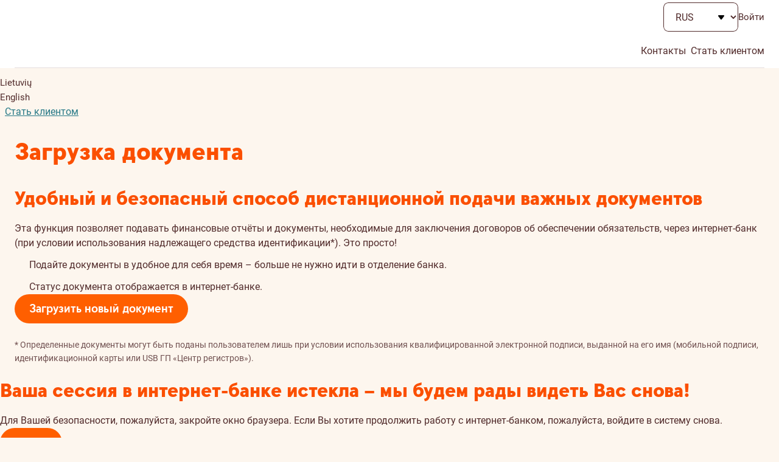

--- FILE ---
content_type: text/html;charset=utf-8
request_url: https://www.swedbank.lt/business/d2d/document/upload?language=RUS
body_size: 148028
content:
<!DOCTYPE html>
    <html lang="ru" class=" unauthenticated -business">
   <head>
      <meta http-equiv="Content-Type" content="text/html; charset=UTF-8">
      <meta content="metaDescription" name="description">
      <meta content="website" property="og:type">
      <meta content="Загрузка документа" property="og:title">
      <meta content="metaDescription" property="og:description">
      <meta content="https://www.swedbank.lt/stylebook/swedbank_og.png" property="og:image">
      <meta content="0" name="DCSext.log_status">
      <meta content="Dokumentų įkėlimas" name="LocalPageTitle">
      <meta content="18.218.98.83" name="DCSext.ip">
      <meta content="width=device-width, initial-scale=1" name="viewport">
      <meta content="H_DN0685ur3lzc5y3-gw61dC2oQqL0kJcDei4g4uXuw" name="google-site-verification">
      <meta content="telephone=no" name="format-detection">
      <meta content="Swedbank" name="application-name">
      <meta content="notranslate" name="google">
      <title>Загрузка документа - Swedbank</title>
      <link href="/stylebook/touch/images/apple-touch-icon.png" rel="apple-touch-icon">
      <link as="image" href="/webjars/webcomponents/3.36.0/assets/styles/images/icons.symbol.svg" rel="prefetch" type="image/svg+xml">
      <link as="font" href="/webjars/webcomponents/3.36.0/assets/styles/fonts/Roboto-Bold.woff2" rel="preload" type="font/woff2">
      <link as="font" href="/webjars/webcomponents/3.36.0/assets/styles/fonts/Roboto-Medium.woff2" rel="preload" type="font/woff2">
      <link as="font" href="/webjars/webcomponents/3.36.0/assets/styles/fonts/Roboto-Regular.woff2" rel="preload" type="font/woff2">
      <link as="font" href="/webjars/webcomponents/3.36.0/assets/styles/fonts/SwedbankHeadline-Black.woff2" rel="preload" type="font/woff2">
      <link as="font" href="/webjars/webcomponents/3.36.0/assets/styles/fonts/SwedbankHeadline-Bold.woff2" rel="preload" type="font/woff2">
      <link as="font" href="/stylebook/font/swedbank-iconique.woff2" rel="preload" type="font/woff2">
      <link href="https://swedbankab.d3.sc.omtrdc.net/" rel="preconnect">
      <link href="/webjars/webcomponents/3.36.0/assets/styles/shared-styles.min.css" id="shared-components-style" rel="stylesheet" type="text/css">
      <link href="/webjars/webcomponents/3.36.0/assets/styles/layout-default.min.css" rel="stylesheet" type="text/css">
      <link href="/webjars/webcomponents/3.36.0/assets/styles/shared-print.min.css" media="print" rel="stylesheet" type="text/css">
      <link href="/shared.css?1769619600000" rel="stylesheet" type="text/css"><script src="/webjars/webcomponents/3.36.0/assets/js/shared-components.min.js" type="text/javascript"></script><script>
      SharedComponents.UIElement.LANGUAGE = 'ru';
      SharedComponents.UIElement.LOCALE = 'lt';
      UI.Labels.LANGUAGE = 'ru';
      UI.Labels.LOCALE = 'lt';
    </script><script src="/webjars/webcomponents/3.36.0/assets/js/shared-components.ru.min.js" type="text/javascript"></script><script src="/scripts/translations/ui-cookie-consent.ru.js" type="text/javascript"></script><script>
      (({configureUIComponents, debug}) => {
        const isDev = false;
        const configs = [];
        if (isDev) {
          configs.push(debug());
        }
        configureUIComponents(...configs);
      })(SharedComponents.config)
    </script><script type="text/javascript">class UIPhoneNumber extends SharedComponents.UIElement {

  static phoneNumberTranslation = {
    "en": "phone number",
    "et": "telefoninumber",
    "lv": "tālruņa numurs",
    "lt": "telefono numeris",
    "ru": "номер телефона"
  };


  static contactUsByPhoneTranslation = {
    "en": "Our phone number is",
    "et": "Meie telefoninumber on",
    "lv": "Mūsu tālruņa numurs ir",
    "lt": "Mūsų telefono numeris yra",
    "ru": "Наш номер телефона"
  };

  static get props() {
    return {
      attributes: {
        number: String,
        fullContactText: {type: Boolean, default: false}
      }
    };
  }

  render() {
    const phoneNumber = this.number;

    const phoneLink = document.createElement("a");
    phoneLink.lang = SharedComponents.UIElement.LANGUAGE;
    phoneLink.href = `tel:${phoneNumber}`;
    phoneLink.text = phoneNumber;
    phoneLink.ariaLabel = this.getPhoneLinkAriaLabel(phoneNumber);

    this.prepend(phoneLink);
  }

  getPhoneLinkAriaLabel(phoneNumber) {
    const language = SharedComponents.UIElement.LANGUAGE;

    // transforms "+372 5555 5555" to "+ 3 7 2 , 5 5 5 5 , 5 5 5 5"
    // intention is for screen readers to read the number as individual digits and pauses in between
    const ariaPhoneNumber = phoneNumber.replaceAll(" ", ",")
      .split("")
      .join(" ");

    if (this.fullContactText) {
      return `${this.getContactUsByPhoneTranslation(language)}: ${ariaPhoneNumber}`;
    }
    else {
      return `${this.getPhoneNumberTranslation(language)} ${ariaPhoneNumber}`;
    }
  }

  getPhoneNumberTranslation(language) {
    return UIPhoneNumber.phoneNumberTranslation[language];
  }

  getContactUsByPhoneTranslation(language) {
    return UIPhoneNumber.contactUsByPhoneTranslation[language];
  }

}

UIPhoneNumber.defineElement("ui-phone-number");
SharedComponents.UIPhoneNumber = UIPhoneNumber;
</script><script src="/shared.js?1769619600000" type="text/javascript"> </script><script>
      Hansa.action = "\/";
      Hansa.dateFormat = '%Y-%m-%d';

      Swedbank.isProduction = true;
      Swedbank.isAuthenticated = false;
      Swedbank.isLoggedIn = false;
      Swedbank.isAuthInProgress = false;
      Swedbank.isForceLogout = false;

      
      Swedbank.commonRequestParams = {
        securityId: ''
      
      , jsessionid: ''
      }

      Swedbank.country = 'LT';
      Swedbank.language = 'RUS';
      Swedbank.Navigation.pageId = 'business.d2d.document.upload';
      Swedbank.Navigation.url = '\/business\/d2d\/document\/upload';
      Swedbank.Time.serverTime = 1769622253246;

      Swedbank.Time.labels = {
        days: [
          '\u0412\u043E\u0441\u043A\u0440\u0435\u0441\u0435\u043D\u044C\u0435',
          '\u041F\u043E\u043D\u0435\u0434\u0435\u043B\u044C\u043D\u0438\u043A',
          '\u0412\u0442\u043E\u0440\u043D\u0438\u043A',
          '\u0421\u0440\u0435\u0434\u0430',
          '\u0427\u0435\u0442\u0432\u0435\u0440\u0433',
          '\u041F\u044F\u0442\u043D\u0438\u0446\u0430',
          '\u0421\u0443\u0431\u0431\u043E\u0442\u0430'
        ],
        months: [
          '\u044F\u043D\u0432\u0430\u0440\u044C',
          '\u0444\u0435\u0432\u0440\u0430\u043B\u044C',
          '\u041C\u0430\u0440\u0442',
          '\u0410\u043F\u0440\u0435\u043B\u044C',
          '\u043C\u0430\u0439',
          '\u0418\u044E\u043D\u044C',
          '\u0418\u044E\u043B\u044C',
          '\u0410\u0432\u0433\u0443\u0441\u0442',
          '\u0421\u0435\u043D\u0442\u044F\u0431\u0440\u044C',
          '\u041E\u043A\u0442\u044F\u0431\u0440\u044C',
          '\u041D\u043E\u044F\u0431\u0440\u044C',
          '\u0414\u0435\u043A\u0430\u0431\u0440\u044C'
        ]
      };
      moment.locale(Swedbank.language, {
        weekdays: Swedbank.Time.labels.days,
        months:   Swedbank.Time.labels.months
      });
      moment.defaultFormat = 'YYYY-MM-DD';
      
        SharedComponents.UIElement.LOCALE = 'lt';
      </script><script>
        Swedbank.PageLoad.setGlobalScriptsRegistered();
      </script><script>
        Swedbank.Labels.set({"customer-data-modal-introduction":"\u003ch2\u003e\u003cem\u003eНастало время пересмотреть свои данные и обновить их\u003c/em\u003e\u003c/h2\u003e\n      \u003cp\u003eЧтобы Вам было удобнее обновлять данные, мы собрали информацию, которую Вы передавали нам раньше, здесь. Просим их проверить и при необходимости дополнить\u003c/p\u003e\n      \u003cui-curtains\u003e\n        \u003cui-curtain label\u003d\"Зачем мы просим обновлять данные?\"\u003e\n          Мы собираем данные клиентов и просим их регулярно обновлять для повышения качества обслуживания, обеспечения безопасности и выполнения обязательств, налагаемых на нас законом.\n          \u003ca href\u003d\"/private/home/important/aml?language\u003dRUS\" target\u003d\"_blank\"\u003eБольше информации здесь\u003c/a\u003e.\n        \u003c/ui-curtain\u003e\n      \u003c/ui-curtains\u003e\n      \u003cp class\u003d\"disclaimer\"\u003e\n        Обращаем Ваше внимание, что если Вы пользуетесь услугами \u003ca href\u003d\"javascript:navigateTo(\u0027about#tab\u003dentities\u0027);\"\u003eпредприятий группы «Swedbank»\u003c/a\u003e, осуществляющих деятельность на территории Литвы,\n        то Ваши данные будут переданы им в целях обеспечения правильности и актуальности Ваших данных.\n        Обработка личных данных осуществляется в соответствии с \u003ca href\u003d\"javascript:navigateTo(\u0027private.home.important.gdpr\u0027);\"\u003eПринципами обработки персональных данных\u003c/a\u003e.\n      \u003c/p\u003e","AD":"Андорра","AE":"Объединённые Арабские Эмираты","AF":"Афганистан","AG":"Антигуа и Барбуда","AI":"Ангилья (Остров Карибского моря)","AL":"Албания","AM":"Армения","AN":"Нидерландские Антильские острова","certificateNotVerified":"Cертификат не проверен.","AO":"Ангола","sessionTimeoutNotificationDecline":"Выйти","AQ":"Антарктика","AR":"Аргентина","AS":"Восточное Sамоа (США)","AT":"Австрия","btnDownload":"Скачать","AU":"Австралия","AW":"Аруба","AX":"Аландские острова","taxIndicator_subtitle":"Пожалуйста, подтвердите или опровергните связь со страной","AZ":"Азербайджан","fieldOfActivity_SCIENCE":"Юридические услуги, аудит и другая коммерческая деятельность","BA":"Босния и Герцеговина","BB":"Барбадос","BD":"Бангладеш","BE":"Бельгия","BF":"Буркина-Фасо","BG":"Болгария","BH":"Бахрейн","BI":"Бурунди","BJ":"Бенин","BL":"Сен-Бартелеми","providerName_HANDNOKK":"Handelsbanken (Норвегия)","confirmationMethod_BIOMETRICS":"Биометрия","BM":"Бермудские острова (Брит.)","BN":"Бруней","BO":"Боливия","BQ":"Карибские Нидерланды","C2":"Северный Kипр","BR":"Бразилия","BS":"Багамские острова","BT":"Бутан","BV":"Остров буве","missing_address_components_residencyAddress":"Заполните минимум одно поле адреса места жительства:","BW":"Ботсвана","pep_position_AMBASSADOR":"Посол, временный поверенный в делах, командующий Вооруженными силами Литвы, командиры вооруженных сил и частей, начальник штаба\n      обороны или высокопоставленный офицер иностранных вооруженных сил","BY":"Беларусь","BZ":"Белиз","contactAddressCopyButton":"Копировать контактный адрес","close":"Закрыть","CA":"Канада","taxIndicator_country":"Страна","CC":"Кокосовые острова (Австрал.)","CD":"Конго, Демократическая Республика","user_id_tooltip_text":"Пожалуйста, введите номер пользователя с которым Вы заходите в выбранный банк","CF":"Центральноафриканская республика","address":"Aдрес","CG":"Конго","CH":"Швейцария","CI":"Кот-Д\u0027Ивуар","CK":"Острова кука","CL":"Чили","CM":"Камерун","CN":"Китай","CO":"Колумбия","userId":"Номер пользователя","providerName_INDULT2X":"Citadele (Литва)","CR":"Коста-Рика","CS":"Сербия","CU":"Куба","CV":"Кабо-Верде","CW":"Кюрасао","CX":"Остров Рождества (Австрал.)","CY":"Кипр","CZ":"Чехия","btnGrant":"Предоставить доступ","taxIndicator_type_CITIZENSHIP_OWN":"Гражданство клиента","taxIndicator_type_CONTACT_ADDRESS_COUNTRY_AUTHORIZED_SIGNATORY":"Контактный адрес уполномоченного лица","pep_header":"Являетесь ли вы политически значимым лицом (ПЗЛ)?","show-more-label":"Подробнее","consents-management-modal-complete-consent-management-text-underage":"\u003cp\u003eТы всегда можешь изменить или отозвать свое согласие в интернет-банке на странице «\u003ca href\u003d\"javascript:navigateTo(\u0027private.home.important.gdpr2\u0027)\"\u003eНастройки приватности\u003c/a\u003e». Изменения вступят в силу в течение 5 дней.\u003c/p\u003e","DE":"Германия","DJ":"Джибути","options-bdoc":"BDOC","DK":"Дания","DM":"Доминика","taxIdentificationNumberHelp":"В случае юридических лиц, зарегистрированных в Литве, идентификационный номер налогоплательщика (ИНН) совпадает с кодом компании, предоставленным Реестром юридических лиц (JAR).","DO":"Доминиканская республика","actualPlaceOfBusinessCopyButton":"Копировать aдрес места деятельности","taxIndicator_type_CONTACT_ADDRESS_COUNTRY_TELEAGREEMENT_USER":"Контактный адрес пользователя договора об электронных услугах","customer-data-modal-tax-information-title":"Налоговая информация","DZ":"Алжир","btnDownloadPdf":"Скачай PDF","female":"женщина","EC":"Эквадор","EE":"Эстония","add":"Добавить","EG":"Египет","EH":"Западная Сахара","customer-data-choose":"Выбрать","taxIndicator_type_RESIDENCY_ADDRESS_COUNTRY_TELEAGREEMENT_USER":"Адрес проживания пользователя договора об электронных услугах","consents-management-modal-consent-311-content":"\u003cp\u003e\n        Я согласен(-а) на обработку, включая профилирование, моих персональных данных банком «Swedbank» и предоставление их\n        предприятиям группы «Swedbank» в Литве с целью подготовки для меня информации, которая будет включать предложения с\n        \u003cstrong\u003eПерсональными лимитами финансирования и страхования\u003c/strong\u003e, а также для проверки моего соответствия условиям для\n        предоставления данных услуг.\n      \u003c/p\u003e\n      \u003cp\u003e\n        Данные предложения создаются для того, чтобы понять какие варианты кредитования и лизинга вам доступны и какими\n        предложениями страхования вы можете воспользоваться (для лиц старше 18 лет).\n      \u003c/p\u003e\n      \u003cp\u003eЧто вы сможете делать, предоставив согласие?\u003c/p\u003e\n      \u003cul class\u003d\"plain-list\"\u003e\n        \u003cli\u003e\n          \u003cui-caption\u003e\n            \u003cui-icon color\u003d\"turquoise\"\u003eagree\u003c/ui-icon\u003e узнать, какую сумму вы потенциально можете взять в кредит;\n          \u003c/ui-caption\u003e\n        \u003c/li\u003e\n        \u003cli\u003e\n          \u003cui-caption\u003e\n            \u003cui-icon color\u003d\"turquoise\"\u003eagree\u003c/ui-icon\u003e быстрее получать ответ на заявку на кредит;\n          \u003c/ui-caption\u003e\n        \u003c/li\u003e\n        \u003cli\u003e\n          \u003cui-caption\u003e\n            \u003cui-icon color\u003d\"turquoise\"\u003eagree\u003c/ui-icon\u003e получать размеры страховых сумм и страховых взносов, рассчитанные специально\n            для вас, и другие предложения.\n          \u003c/ui-caption\u003e\n        \u003c/li\u003e\n      \u003c/ul\u003e\n      \u003cp\u003eВы всегда можете изменить свой выбор в интернет-банке на странице «Настройки приватности».\u003c/p\u003e","spoeCountryChangeWillCloseChat":"После изменения страны беседа в чате будет прекращена. Вы действительно желаете продолжить?","registrationAddress":"Адрес места жительства","ER":"Эритрея","ES":"Испания","ET":"Эфиопия","providerName_CBSBLT26":"Artea Bankas (Литва)","residencyAddress_confirmCopy":"Address data will be rewritten by residency address data. Are you sure to continue?","FI":"Финляндия","langAbbreviation_RUS":"RU","FJ":"Фиджи","FK":"Фолклендские (Мальвинские) острова","FM":"Федеративные Штаты Микронезии","FO":"Фарерские острова","FR":"Франция","softdata_activityField":"Oбласть деятельности","consents-management-modal-consent-710-data-processing":"\u003cp\u003e\n        Мы тщательно отбираем и обрабатываем не больше ваших персональных данных, чем это необходимо, и осуществляем это\n        автоматически. С этой целью совместно с нашими ответственно подобранными партнёрами мы можем подготовить совместные\n        предложения, отвечающие вашим интересам и потребностям, и представлять их вам на усмотрение. Для того, чтобы подготовить для\n        вас Предложения в сотрудничестве с партнёрами, мы обрабатываем (включая профилирование) следующие ваши персональные данные:\n        идентификационные и контактные данные; информацию о вашем банковском счете (счетах) и платежных операциях; демографические\n        данные; информацию об используемых вами услугах, способах доступа к ним и вашем предыдущем опыте их использования;\n        финансовую информацию о вас (включая ваш доход); данные о вашем участии в специальных клиентских программах банка;\n        информацию о вашем семейном положении, имуществе и деятельности/профессии; информацию о том, что вы представляете\n        юридическое лицо или лицо несовершеннолетнего возраста в отношениях со «Swedbank»;\n        информацию о типе устройства, на котором вы используете наш интернет-банк, приложение или открываете отправленные нами электронные письма;\n        с данными, собранными с помощью файлов cookie или других аналогичных технологий, о которых вы были проинформированы или с которыми вы согласились.\n      \u003c/p\u003e","consents-management-modal-intro-title":"Управление согласиями","sessionTimeoutNotificationDescription":"Сессия будет прервана для обеспечения безопасности учётной записи.","GA":"Габон","langAbbreviation_LIT":"LT","GB":"Великобритания","GD":"Гренада","GE":"Грузия","providerName_RIKOLV2X":"Luminor (Латвия)","GF":"Гвиана (Фр.)","GG":"Гернси","GH":"Гана","postLink-EE":"\u003cui-link href\u003d\"http://www.post.ee/?op\u003dsihtnumbriotsing\" layout\u003d\"primary\" target\u003d\"_blank\"\u003eНайдите почтовый индекс\u003c/ui-link\u003e","taxIndicator_type_CARD_SENDING_ADDRESS_COUNTRY_AUTHORIZED_SIGNATORY":"Card sending address of authorized signatory","GI":"Гибралтар (Брит.)","consents-management-modal-manage":"Управлять","selectTown":"Выбрать город/деревню","providerName_LHVBEE22":"LHV (Эстония)","GL":"Гренландия (Дат.)","GM":"Гамбия","GN":"Гвинея","taxIndicator_type_CONTACT_ADDRESS_COUNTRY_OWN":"Контактный адрес клиента","dwellingPlace_LIVING_WITH_PARENTS":"Проживаете у родителей","GP":"Гваделупа","GQ":"Экваториальная Гвинея","GR":"Греция","GS":"Южная Георгия и Южные Сандвичевы острова","GT":"Гватемала","GU":"Гуам (США)","GW":"Гвинея-Бисау","customer-data-save":"Сохранить","GY":"Гайана","dwellingPlace_PRIVATIZED_APARTMENT":"Частная квартира","taxIndicator_type_RESIDENCY_ADDRESS_COUNTRY_OWN":"Адрес проживания клиента","HK":"Гонконг","HM":"Остров Херд и острова Макдональд","HN":"Гондурас","postLink-LT":"\u003cui-link href\u003d\"https://old.post.lt/en/help/postal-code-search\" layout\u003d\"primary\" target\u003d\"_blank\"\u003eНайдите почтовый индекс\u003c/ui-link\u003e","HR":"Хорватия","HT":"Гаити","consents-management-modal-complete-consent-management-text":"\u003cp\u003eВы всегда можете изменить свой выбор в интернет-банке на странице «\u003ca href\u003d\"javascript:navigateTo(\u0027private.home.important.gdpr2\u0027)\"\u003eНастройки приватности\u003c/a\u003e». Ваши изменения вступят в силу в течение 5 дней.\u003c/p\u003e","HU":"Венгрия","btnConfirm":"Подтверждаю","taxIndicator_selectedFile":"Выбранный файл","postLink-LV":"\u003cui-link href\u003d\"https://www.pasts.lv/lv/kategorija/pasta_indeksa_meklesana/\" layout\u003d\"primary\" rel\u003d\"noopener\" target\u003d\"_blank\"\u003eНайдите почтовый индекс\u003c/ui-link\u003e","customerChangeWillCloseChat":"После изменения клиента текущая беседа в чате будет прекращена. Вы действительно желаете продолжить?","error_invalidCheckNumber":"Ошибка загрузки файла. Убедитесь, что файл ещё не был загружен. Не пользуйтесь кнопками Интернет-браузера Обновить, Назад и Вперед, когда загрузите файл.","pep":"Информация о политически значимых лицах, их близких членах семьи или близких помощниках","ID":"Индонезия","IE":"Ирландия","IL":"Израиль","IM":"Остров Мэн","IN":"Индия","lang_ENG":"English","IO":"Британская территория в Индийском океане","error_account-number-and-the-name-do-not-coincide":"Номер счёта и имя несовпадают!","IQ":"Ирак","IR":"Иран, Исламская Республика","IS":"Исландия","IT":"Италия","emailAddressSettings":"Адрес э-почты","exit":"Выйти","softdata_dwellingPlace":"Тип жилья","personalIdIssuingCountry_pep":"Страна, выдавшая персональный код ПЗЛ","JE":"Джерси","providerName_HANDSESS":"Handelsbanken (Швеция)","continueSessionPageTitle":"Продолжим?","JM":"Ямайка","JO":"Иордания","city":"Город / Деревня","JP":"Япония","providerName_CBVILT2X":"SEB (Литва)","providerName_PARXLV22":"Citadele (Латвия)","consents-management-modal-consent-710-underage-content":"\u003cp\u003eЯ даю банку «Swedbank» согласие на обработку (включая профилирование) моих персональных данных и их передачу предприятиям группы «Swedbank» в Литве с целью подготовки предназначенной для меня информации, которую составят \u003cstrong\u003eПредложения в сотрудничестве с партнерами\u003c/strong\u003e.\u003c/p\u003e\n      \u003cp\u003eВ данном случае мы обрабатываем данные, чтобы иметь возможность выбрать наиболее подходящие для тебя продукты и услуги партнеров, выбранных банком «Swedbank», и предложить тебе их преимущества. Банк не осуществляет передачу твоих персональных данных своим партнерам. Ты будешь получать информацию только через «Swedbank».\u003c/p\u003e\n      \u003cp\u003eКакие возможности ты получишь после выдачи этого согласия?\u003c/p\u003e\n      \u003cul class\u003d\"plain-list\"\u003e\n        \u003cli\u003e\n          \u003cui-caption\u003e\n            \u003cui-icon color\u003d\"turquoise\"\u003eagree\u003c/ui-icon\u003e Получение специальных предложений и скидок от партнеров «Swedbank».\n          \u003c/ui-caption\u003e\n        \u003c/li\u003e\n      \u003c/ul\u003e\n      \u003cp\u003eТы всегда можешь изменить или отозвать свое согласие в интернет-банке на странице «Настройки приватности».\u003c/p\u003e","secondaryPhoneNumber":"Дополнительный номер","environment-business":"Бизнес-клиент","missing_address_components_realEstate":"Заполните минимум одно поле недвижимость адрес:","consents-management-modal-consent-all-channels":"Выбрать все","sessionTimeoutNotification":"Ваша сессия завершится через","selectDistrict":"Выбрать муниципалитет","KE":"Кения","KG":"Киргизия","KH":"Камбоджа","KI":"Кирибати","KM":"Коморские острова","KN":"Сент-Кристофер (Сент-Киттс) - Невис-Ангилья","phoneNumberInvalid":"Номер телефона введен неверно.","KP":"Корея, Северная (Корейская Народно-Демократическая Республика)","softdata_companyownershareholder":"Владелец предприятия, пайщик предприятия","fieldOfActivity_CONSTRUCTION":"Строительство","KR":"Корея, Южная (Республика Корея)","softdata_unemployed":"Безработный","KV":"Косово","KW":"Кувейт","KY":"Каймановы острова (Брит.)","pep_relationType_RCA_OWNER_LEGAL_ARRANGEMENT":"Единственный бенефициар юридического лица или не имеющей статуса юридического лица организации, учрежденной или действующей de facto в целях получения имущественной или иной личной выгоды для занимающего или занимавшего важную должность лица (ПЗЛ)","KZ":"Казахстан","consents-management-modal-reject-all":"Отклонить все","rca_confirmRemove":"Предоставленная информация о близком члене семьи или близком помощнике ПЗЛ будет удалена. Вы уверены, что хотите продолжить?","pep_institution":"Учреждение","LA":"Лаос","LB":"Ливан","LC":"Сент-Люсия","taxIndicator_fileComment":"Комментарий для работника банка","LI":"Лихтенштейн","pep_position_MEMBER_INTERNATIONAL_ORG":"Руководитель, заместитель руководителя, член руководящего или контролирующего органа международной межправительственной\n      организации","rca_header":"Являетесь ли вы близким членом семьи или близким помощником ПЗЛ?","LK":"Шри-Ланка","authInput_scaLanguageCode":"Language Code","LR":"Либерия","dwellingPlace_HOUSE":"Частный дом / бокс в рядном доме","chooseDefaultCustomer":"Пожалуйста, выберите клиента по умолчанию","LS":"Лесото","providerName_ESSESESS":"SEB (Швеция)","LT":"Литва","LU":"Люксембург","LV":"Латвия","taxIndicator_type_CARD_SENDING_ADDRESS_COUNTRY_TELEAGREEMENT_USER":"Card sending address of teleagreement user","LY":"Ливия","providerName_EEUHEE2X":"SEB (Эстония)","consents-management-modal-data-process-link":"https://swedbank.lt/private/home/important/gdpr?language\u003dRUS","MA":"Марокко","contactInformationHeader":"Контактная информация","MC":"Монако","lengthOfEmployment_UP_TO_2_YEAR":"До 2 лет","MD":"Молдова, Республика","ME":"Черногория","MF":"Сент-Мартен","MG":"Мадагаскар","MH":"Маршалловы острова","addressNotValidated_contactAddress":"Пожалуйста, проверьте, правильно ли указан контактный адрес.","MK":"Македония, Северная","ML":"Мали","MM":"Мьянма (Бирма)","MN":"Монголия","consents-management-modal-channel-EMAIL":"\u003ch4\u003eПо э-почте\u003c/h4\u003e","postLink":"\u003cui-link aria-label\u003d\"Найдите почтовый индекс, откроется в новой вкладке\" glyph\u003d\"redesign-link\" href\u003d\"https://old.post.lt/en/help/postal-code-search\" layout\u003d\"icon\"\u003eНайдите почтовый индекс\u003c/ui-link\u003e","MO":"Макао","MP":"Северные Марианские острова","MQ":"Мартиника (Фр.)","MR":"Мавритания","MS":"Монтсеррат (Брит.)","MT":"Мальта","MU":"Маврикий","MV":"Мальдивская республика","MW":"Малави","MX":"Мексика","MY":"Малайзия","MZ":"Мозамбик","pep_position_MEMBER_PARLIAMENT":"Член парламента","providerName_RIKOEE22":"Luminor (Эстония)","NA":"Намибия","NC":"Новая каледония (Фр.)","providerName_SKIASESS":"Skandia (Швеция)","authConfirmationMethod_SMART_ID":"Smart-ID","NE":"Нигер","NF":"Норфолк (Австрал.)","pep_relationType_RCA_SPOUSE":"Супруг или лицо, с которым зарегистрировано партнерство","NG":"Нигерия","NI":"Никарагуа","NL":"Нидерланды","NO":"Норвегия","pep_position":"Должность ПЗЛ","NP":"Непал","NR":"Науру","NU":"Ниуэ (Нов.З.)","document_subtype_607":"Ежегодный баланс и отчёт о финансовых результатах","emailHeader":"Адрес электронной почты и настройки оповещений","NZ":"Новая Зеландия","document_type_6":"Финансовая отчётность","document_type_5":"Документы клиента на финансирование","document_type_8":"Oтчёты оценки имущества","document_type_7":"Документы страхования","document_type_4":"Pегистрационные, учредительные документы клиента и прочая информация о клиенте","document_type_3":"Документация проекта","maritalStatus_SINGLE":"Холост / не замужем","lang":"Русский","document_type_9":"Дополнительные документы к соглашениям о финансировании","OM":"Оман","P1":"Палестина","softdata_education":"Oбразование","providerName_MDBALT22":"Urbo bankas (Литва)","lastNamePep":"Фамилия ПЗЛ","maritalStatus_COMMON_LAW_MARRIAGE":"Партнерские отношения","PA":"Панама","customer-data-no":"Нет","consents-management-modal-consent-710-data-processing-underage":"\u003cp\u003e\n        Мы обрабатываем не больше твоих персональных данных, чем это необходимо. Такая обработка персональных данных осуществляется автоматически. В результате мы можем подготовить предложения, отвечающие твоим интересам и потребностям,\n        и представить их тебе на рассмотрение. В ходе разработки Персональных предложений мы обрабатываем (включая профилирование) следующие персональные данные:\n        идентификационные и контактные данные; информацию о твоем банковском счете (счетах) и платежных операциях; демографические данные; информацию об услугах, которыми ты пользуешься,\n        способах доступа к ним и твоем предыдущем опыте их использования; финансовую информацию о тебе (включая твой доход); данные о твоем участии в специальных клиентских программах банка;\n        информацию о твоем семейном положении, имуществе и деятельности/профессии; информацию о твоем статусе представителя юридического лица или несовершеннолетнего в отношениях со «Swedbank»;\n        информацию о типе устройства, на котором вы используете наш интернет-банк, приложение или открываете отправленные нами электронные письма; с данными,\n        собранными с помощью файлов cookie или других аналогичных технологий, о которых вы были проинформированы или с которыми вы согласились.\n      \u003c/p\u003e","loginEmptyUserId":"Пожалуйста, введите номер пользователя","PE":"Перу","PF":"Полинезия (Фр.)","PG":"Папуа - Новая Гвинея","PH":"Филиппины","chooseDefaultCustomerBtn":"Выбрать","PK":"Пакистан","PL":"Польша","btnDecline":"Отказываюсь","PM":"Сен-Пьер и Микелон (Фр.)","taxIndicator_review":"Просмотр","PN":"Острова Питкэрн","PR":"Пуэрто-Рико","PS":"Палестина","PT":"Португалия","PW":"Палау","PY":"Парагвай","dwellingPlace_OTHER":"Иная жилплощадь","consents-management-modal-consent-610-underage-content":"\u003cp\u003eЯ даю банку «Swedbank» согласие на обработку (включая профилирование) моих персональных данных и их передачу предприятиям группы «Swedbank» в Литве с целью подготовки для меня информации, которую составят \u003cstrong\u003eПерсональные\n        предложения\u003c/strong\u003e.\u003c/p\u003e\n      \u003cp\u003eЭти предложения разрабатываются в целях максимального удовлетворения твоих интересов и потребностей.\u003c/p\u003e\n      \u003cp\u003eКакие возможности ты получишь после выдачи этого согласия?\u003c/p\u003e\n      \u003cul class\u003d\"plain-list\"\u003e\n        \u003cli\u003e\n          \u003cui-caption\u003e\n            \u003cui-icon color\u003d\"turquoise\"\u003eagree\u003c/ui-icon\u003e Получение информации об улучшении или обновлении банковских услуг, которыми ты пользуешься.\n          \u003c/ui-caption\u003e\n        \u003c/li\u003e\n        \u003cli\u003e\n          \u003cui-caption\u003e\n            \u003cui-icon color\u003d\"turquoise\"\u003eagree\u003c/ui-icon\u003e Получение предложений об услугах с учетом твоих потребностей\n          \u003c/ui-caption\u003e\n        \u003c/li\u003e\n      \u003c/ul\u003e\n      \u003cp\u003eТы всегда можешь изменить или отозвать свое согласие в интернет-банке на странице «Настройки приватности».\u003c/p\u003e","QA":"Катар","consents-management-modal-consent":"Соглашаюсь","customer-data-complete-text":"Ваши контактные данные обновлены. Если что-то изменится, обновите информацию в своей \u003ca href\u003d\"javascript:navigateTo(\u0027private.home.important.aml\u0027);\"\u003eАнкета клиента\u003c/a\u003e или на странице «\u003ca href\u003d\"javascript:navigateTo(\u0027private.home.important.settings.my_profile\u0027);\"\u003eКонтактные данные\u003c/a\u003e».","document_subtype_102":"Меморандум о собрании","consents-management-modal-complete-title":"Спасибо! Ваш выбор сохранён.","action_OFFLINE_STATEMENT_READY":"Просмотреть","authInput_userId":"Номер пользователя","pep_idDocumentIssuingCountry":"Страна, выдавшая персональный код ПЗЛ","sessionTimeoutNotificationAccept":"Продолжить сессию","buildingName":"Название здания","RE":"Реюньон (Фр.)","document_subtype_117":"Личный документ/копия вида на жительство","customer-data-modal-unverified-number":"Your phone number is not verified. Without it some services might not be available, e.g. Alias payments or SMS reminder about Booked consultation.","RO":"Румыния","RS":"Сербия","lengthOfEmployment_UP_TO_4_YEAR":"До 4 лет","RU":"Российская Федерация","RW":"Руанда","environment-about":"О Swedbank","readMore":"Подробнее","SA":"Саудовская Аравия","SB":"Соломоновы острова","SC":"Сейшельские острова","SD":"Судан","SE":"Швеция","SG":"Сингапур","SH":"Острова Святой Елены, Вознесения и Тристан-да-Кунья","SI":"Словения","SJ":"Шпицберген и Ян-Майен","SK":"Словакия","SL":"Сьерра-Леоне","SM":"Сан-Марино","employeeRole_TOP_MANAGER":"Руководитель высшего звена","SN":"Сенегал","SO":"Сомали","pep_position_BOARD_MEMBER_CENTRAL_BANK":"Член управляющего или надзорного органа муниципального предприятия, акционерного общества, закрытого акционерного общества,\n      которые относятся к категории крупных предприятий согласно Закону Литовской Республики «О финансовой отчётности предприятий» и\n      чьи акции (или часть акций, дающая более половины всех голосов на общем собрании акционеров этих обществ) принадлежат\n      муниципалитету на праве собственности","SR":"Суринам","SS":"Судан, Южный","ST":"Сан-Томе и Принсипи","providerName_UNLALV2X":"SEB (Латвия)","SV":"Сальвадор","consents-management-modal-complete-channel-POST":"По почте","SX":"Синт-Мартен","SY":"Сирия","SZ":"Эсватини","TC":"Острова Теркс и Кайкос (Брит.)","TD":"Чад","softdata_familyType":"Тип семьи","TF":"Французские Южные и Антарктические территории","consents-management-modal-consent-311":"Персональные лимиты финансирования и страхования","TG":"Того","TH":"Таиланд","TJ":"Таджикистан","TK":"Острова Токелау (Нов. З.)","TL":"Восточный Тимор","TM":"Туркмения","TN":"Тунис","tax_attr_EMPLOYEE_OF_INTERNATIONAL_ORGANIZATION":"Я работаю полный рабочий день в международной организации (например, НАТО, Всемирный банк, Европейская Комиссии и и так далее)","ee.hansa.common.exceptions.BusinessException:document_upload_unable_to_save_to_db":"Невозможно сохранить файл","TO":"Тонга","TP":"Восточный Тимор","consents-management-modal-complete-channel-EMAIL":"По э-почте","customer-data-complete-title":"Спасибо, что уделили время!","TR":"Турция","softdata_salariedEmployee":"Наёмный работник","TT":"Тринидад и Тобаго","TV":"Тувалу","TW":"Тайвань","address-to-be-changed":"Адрес, который необходимо изменить","TZ":"Танзания","providerName_SWEDSESS":"Swedbank (Швеция)","UA":"Украина","consents-management-modal-channel-POST":"\u003ch4\u003eПо почте\u003c/h4\u003e","consents-management-modal-complete-channel-SMS":"SMS","document_subtype_302":"Договор поручительства","UG":"Уганда","contactPhoneVerification":"Контактный номер телефона и его подтверждение","gender_pep":"Пол ПЗЛ","newCustomer":"Стать клиентом","UM":"Тихоокеанские острова (США)","US":"Соединенные Штаты Америки","authorizationConfirmationMethodsTitle":"Выберите метод авторизации для ASPSP","UY":"Уругвай","town":"Город / Деревня","UZ":"Узбекистан","VA":"Ватикан","VC":"Сент-Винсент и Гренадины","softdata_retiredOrPensioner":"Пенсионер","VE":"Венесуэла","document_subtype_314":"Налог на прибыль и возврат","VG":"Виргинские острова (Брит.)","document_subtype_316":"Приложения к финансовой отчётности","VI":"Виргинские острова (США)","document_subtype_315":"Отчёт об исполнении бюджета","document_subtype_310":"Заявка","district":"Mуниципалитет","document_subtype_553":"Дополнительные документы","VN":"Вьетнам","customer-data-modal-file-size-error":"Размер файла превышает 5 Мбайт или файл пуст.","VU":"Вануату","countrySubDivision":"Oкруг","consents-management-modal-channels-text":"\u003cp\u003e\n        Проверьте ваши текущие настройки, указанные вами способы получения предложений и другой полезной информации. Действующие в\n        Литве предприятия группы Swedbank обрабатывают ваши данные, чтобы предоставлять вам предложения и другую полезную информацию\n        указанными вами способами.\n      \u003c/p\u003e\n      \u003cp\u003e\u003cstrong\u003eПросмотрите свои текущие выборы. Подтвердите или измените:\u003c/strong\u003e\u003c/p\u003e","personalIdPep":"Личный код ПЗЛ","selectCountry":"Выберите страну","WF":"Острова Уоллис и Футуна (ФР.)","education_COLLEGE":"Прикладное высшее образование","confirmationMethod_SMART_ID":"Smart-ID","consents-management-modal-complete-consent-management-title":"Управление согласиями","street":"Улица","login-dialog-close":"Закрыть окно входа","document_subtype_561":"Agreement on obtaining and using information","WS":"Западное Самоа","taxIndicator_denyingReason":"Причина отрицания связи с государством","registrationAddressCopyButton":"Копировать с адреса места жительства","yes":"Да","pep_relationType_RCA_SIBLING":"Брат, сестра","consents-management-modal-save-preferences":"Подтвердить выбор","softdata_home":"Домохозяин","error_duplicatePhoneNumber":"Дополнительный номер телефона совпадает с уже введённым.","XK":"Косово","education_SECONDARY":"Среднее образование","environment-private-mobile":"Частный","delete-notification":"Удалить уведомление","YE":"Йемен","authConfirmationMethod_MOBILE_ID":"Mobile-ID","logout":"Выйти","hwcryptoReadMoreInstructionLink":"https://www.swedbank.lt/private/d2d/ebanking/authentication?language\u003dRUS","contactAddress":"Контактный адрес","YT":"Майотта","YU":"Югославия","fax":"Факс","taxIndicator_title":"Связь с","ZA":"Южно-Африканская республика","btnNext":"Далее","lengthOfEmployment_UP_TO_5_YEAR":"До 5 лет","error_document_upload_form_file_not_selected":"Файл не выбран","taxIdentificationNumber_tooltip":"\u003cp\u003eВ случае резидента Литвы ИНН – это личный идентификационный номер клиента.\u003c/p\u003e\n      \u003cp\u003eИдентификационный номер налогоплательщика (ИНН) – это код, выдаваемый соответствующим налоговым органом в стране вашего проживания и используемый для обмена налоговой информацией между странами, обменивающимися налоговой информацией в рамках \u003cui-link href\u003d\"https://www.oecd.org/tax/automatic-exchange/crs-implementation-and-assistance/tax-identification-numbers/\" rel\u003d\"noopener noreferrer\" target\u003d\"_blank\"\u003eЕдиного стандарта отчетности (CRS)\u003c/ui-link\u003e.\u003c/p\u003e\n      \u003cp\u003eОбратите внимание, что правильная структура ИНН, предоставленного банку в соответствии с \u003cui-link href\u003d\"https://www.oecd.org/tax/automatic-exchange/crs-implementation-and-assistance/tax-identification-numbers/\" rel\u003d\"noopener noreferrer\" target\u003d\"_blank\"\u003eЕдиного стандарта отчетности (CRS)\u003c/ui-link\u003e, является обязательной.\u003c/p\u003e\n      \u003cp\u003e\u003cui-link href\u003d\"https://ec.europa.eu/taxation_customs/tin/#/check-tin\" rel\u003d\"noopener noreferrer\" target\u003d\"_blank\"\u003eПроверка структуры ИНН в странах ЕС\u003c/ui-link\u003e\u003c/p\u003e","pep_relationType_RCA_CHILDS_SPOUSE":"Супруг ребенка или лицо, с которым ребенок зарегистрировал партнерство","ZM":"Замбия","document_subtype_197":"Другое","ZW":"Зимбабве","customer-data-modal-phone-hint":"Чтобы проверить Ваш контактный номер, мы отправим Вам шестизначный код.","browse":"Выбрать","post-office-url-LV":"https://www.pasts.lv/en/Category/Postal_Code_Look-up/","joinConsultationLink":"Подключитесь к видеоконсультации","post-office-url-LT":"https://www.post.lt/pasto-kodu-ir-adresu-paieska","pep_relationType_RCA_CHILD":"Ребенок","restoreAccess":"Восстановить доступ","addressNotValidated_realEstateAddress":"Пожалуйста, проверьте, правильно ли указан недвижимость адрес.","taxIndicator_connectionValue":"Значение связи","error_account-is-in-swedbank":"Вы ввели в банковский счет в нашем банке","dateFieldValueOutOfMaxRange":"Выбранная дата позже чем разрешено пределами. Дата должна быть не позже {before}.","taxIndicator_denyingReason_BUSINESS_TRIP_WORK":"Информация иностранного государства, связанная с командировкой/работой","charactersRemaining.5":"Доступно %q символов","charactersRemaining.2":"Доступно %q символа","options-edoc":"EDOC","consents-management-modal-consent-710-disclaimer-underage":"Держателем персональных данных в отношении предлагаемых услуг является АО «Swedbank» и/или ЗАО «Swedbank lizingas», ЗАО «Swedbank investicijų valdymas», Литовский филиал «Swedbank P\u0026S Insurance AS», Литовский филиал «Swedbank Life Insurance SE».","education_PRIMARY_EDUCATION":"Oсновное","expired-notification":"Истекший срок действия","selectCounty":"Выбрать округ","pep_remove":"Удалить","ee.hansa.bank.payments.PaymentValidationException:missingAmount":"Сумма отсутствует или указана неправильно!","charactersRemaining.1":"Доступен %q символ","lengthOfEmployment_UP_TO_1_YEAR":"До 1 года","consentConfirmationMethodsTitle":"Выберите средство подтверждения согласия для банка ASPSP","providerName_NDEASESS":"Nordea (Швеция)","document_subtype_145":"Home Insurance Policy","customer-data-modal-tax-information-incorrect":"\u003cp class\u003d\"disclaimer\"\u003eПросим Вас указать все государства налогообложения и идентификационные номера налогоплательщика (TIN). Подробную информацию о том, почему Вы должны предоставлять эти данные, можете найти \u003ca href\u003d\"javascript:navigateTo(\u0027private.home.important.aml#curtain\u003dtax-info\u0027);\"\u003eздесь\u003c/a\u003e.\u003c/p\u003e\n      \u003cp class\u003d\"disclaimer\"\u003eЕсли имеющаяся у вас информация об уплате налогов больше не актуальна или изменилась, вы обновите ее, посетив ближайший пункт обслуживания клиентов Swedbank.\u003c/p\u003e","primaryPhoneNumber":"Контактный номер телефона","pep_jobTitle":"Название должности ПЗЛ","actualPlaceOfBusiness_confirmCopy":"Адресные данные будут переписаны в соответвиии с данными адреса деловой деятельности. Хотите продолжить?","pep_endDate":"Дата завершения работы на должности ПЗЛ","document_subtype_159":"Анализ предприятия","useAuthenticationPhoneAsContactPhone":"Использовать как контактный номер","document_subtype_158":"Отчет об оценке имущества","document_subtype_157":"Выписка/справка Содры","document_subtype_151":"Полис страхования жизни","document_subtype_154":"Документы, связанные с доходом","document_subtype_150":"Полис страхования каско","softdata_other":"Другое (пожалуйста, уточните)","error_document_upload_possibly_infected_file":"Файл может быть заражён","authConfirmationMethod_REDIRECT":"Авторизоваться в выбранном банке","document_subtype_166":"Другое","consents-management-modal-complete-title-underage":"Спасибо! Твой выбор сохранен.","document_subtype_162":"Планы реновации / строительства","document_subtype_161":"Договор аренды","info-msg-pep-rca":"\u003cp class\u003d\"disclaimer\"\u003e\n        Пожалуйста, заполните, если Вы являетесь политически значимым лицом и/или являетесь близким членом его семьи или имеете с ним близкие деловые отношения.\n        Обращаем Ваше внимание, что, если Вы являетесь близким членом семьи политически значимого лица и/или имеете с ним близкие деловые отношения, Вы обязаны предоставить информацию о данном политически значимом лице.\n        Описание политически значимых лиц, близких членов их семей или лиц, имеющих близкие деловые отношения с политически значимыми лицами, предоставлено \u003ca href\u003d\"/private/home/important/aml?language\u003dRUS#curtain\u003dpep\" target\u003d\"_blank\"\u003eздесь\u003c/a\u003e.\n      \u003c/p\u003e","pep_position_HIGH_RANK_OFFICIAL":"Мэр муниципалитета, директор муниципальной администрации","customer-data-modal-file-extension-error":"Расширение файла не поддерживается, поддерживаются следующие расширения файла:","document_subtype_170":"Прочее","addressNotValidated_residencyAddress":"Пожалуйста, проверьте, правильно ли указан адрес места жительства.","unverifiedPhoneNumber":"Номер мобильного телефона","account":"Счёт","taxIndicator_type_PHONE_NUMBER_COUNTRY_OWN":"Номер телефона клиента","taxIndicator_listInfoMessage":"По данным, предоставленным Вами банку, у Вас есть связи со странами, перечисленными ниже. Пожалуйста, проверьте, платите ли вы налоги в любой из этих стран.","auth_login_button":"Войти","ignoreField":"Игнорировать это поле","residencyAddressCopyButton":"Копировать aдрес места жительства","document_type_79":"Оспаривание операции по карточке","taxIndicator_type":"Причина связи с государством","dwellingPlace_SHARED_APARTMENT":"Общежитие","customer-data-start":"Посмотреть и обновить","document_subtype_68":"Отчёт оценки имущества","document_subtype_67":"Полис страхования Kаско","pep_add":"Добавить","document_subtype_62":"Полис страхования имущества","document_subtype_60":"Баланс и отчёт о финансовых результатах","softdata_positionHeld":"Занимаемая должность","btnSignChanges":"Подписать изменения","firstNamePep":"Имя ПЗЛ","primaryPhone":"Основной номер телефона","providerName_NDEANOKK":"Nordea (Норвегия)","consents-management-modal-consent-311-disclaimer":"Держателем персональных данных в отношении предлагаемых услуг является АО «Swedbank» и/или ЗАО «Swedbank lizingas»,\n      ЗАО «Swedbank investicijų valdymas», Литовский филиал «Swedbank P\u0026S Insurance AS», Литовский филиал «Swedbank Life Insurance SE».","pep_relationType_RCA_CLOSE_RELATIONSHIP_PEP":"Лицо, которое поддерживает деловые отношение с лицом, занимающим или занимавшим важную должность (ПЗЛ)","customer-data-modal-contacts-step":"Контакты","document_type_102":"KYC/AML документы","document_type_103":"KYC/AML документы","document_subtype_49":"Заявка на получение кредита","document_subtype_48":"Прочие","document_subtype_47":"Доверенность и / или документы идентификации личности","NONCITIZEN":"без гражданства","document_subtype_46":"Учредительный договор","document_subtype_45":"Регистрационное удостоверение","document_subtype_44":"Устав","document_subtype_43":"Прочие","document_subtype_41":"Полномочие","phoneHeader":"Номер телефона для аутентификации и контактов","customer-data-modal-verify-phone":"Подтвердить","softDataFormDisclaimer":"Предоставление дополнительных данных (сфера деятельности, опыт работы, образование, семейное положение, состав семьи и место жительства) в данном разделе Анкеты является добровольным. Если вы предоставите эти данные, они будут использоваться для подготовки соответствующих лично вам предложений, определения индивидуальных лимитов финансирования и страхования и / или для подготовки совместных предложений с партнерами с учетом ваших согласий и разрешений. Дополнительно эти необязательные данные (если будут предоставлены) будут отражены в ваших кредитных заявках, если такие будут поданы. Персональные данные будут обрабатываться согласно Принципам обработки персональных данных, утвержденным «Swedbank», с использованием автоматизированных средств (в том числе профилирование) на основании законных интересов.\n      \u003cbr/\u003e\n      Напоминаем, что вы можете просмотреть и изменить свои согласия и разрешения на получение предложений в интернет-банке «Swedbank», в любом отделении обслуживания клиентов или позвонив в «Swedbank». Если вы не предоставили этих согласий, не заполняйте те разделы Анкеты, которые помечены как необязательные.","document_type_45":"Документы по факторингу","error_document_upload_unable_to_save_filebarn":"Невозможно сохранить содержание файла","document_type_46":"Документы, необходимые для заключения договоров обеспечения выполнения обязательств","document_type_49":"Документы, необходимые для заключения договоров обеспечения выполнения обязательств","document_subtype_57":"Заявление на выдачу займа","taxIndicator_type_CARD_SENDING_ADDRESS_COUNTRY_OWN":"Почтовый адрес по доставке карты","document_subtype_55":"Заявка для факторинга","document_subtype_54":"Заявление на кредитную карточку","softData":"Дополнительные данные","document_subtype_52":"Заявление на аккредитив","consents-management-modal-data-process":"Как мы обрабатываем персональные данные","document_subtype_51":"Заявление на гарантию","error_document_upload_form_name_length_is_too_high":"Превышена максимальная длина наименования (50 символов)","document_subtype_50":"Заявление на овердрафт","softdata_selfEmployed":"Самозанятое лицо","consents-management-modal-intro-read-more":"В случае лизинговых услуг оператором данных является ЗАО «Swedbank lizingas», в случае инвестиционных услуг – ЗАО «Swedbank\n      investicijų valdymas», в случае услуг инвестирования, пенсионного накопления и страхования жизни – Литовский филиал «Swedbank\n      Life Insurance SE», а в случае страхования “не жизни” (например, страхования домашнего имущества) – Литовский филиал «Swedbank\n      P\u0026C Insurance AS». Вы всегда можете обратиться в АО «Swedbank» с любыми вопросами, независимо от того, какое предприятие\n      группы является оператором ваших персональных данных.","taxIndicator_creationDate":"Дата создания","taxIndicator_hardCuringInfoMessage":"Загрузите, пожалуйста, документ, который подтверждает, что Вы не являетесь налогообязанным этой страны (например, сертификат налогового резидента другой страны).","document_type_33":"Документы для кредита и лизинга","document_type_42":"Инвестиционные договоры","taxIdentificationNumberAdditional_tooltip":"\u003cp\u003e\n        Отправьте нам, пожалуйста, один из своих \u003cstrong\u003eномеров налогоплательщика\u003c/strong\u003e (TIN, EIN, ITIN) или \u003cstrong\u003eномер\n        социального страхования\u003c/strong\u003e (SNN).\n      \u003c/p\u003e\n      \u003cp\u003eФорматы номеров:\u003c/p\u003e\n      \u003cul class\u003d\"regular-list -turquoise\"\u003e\n        \u003cli\u003eXXXXXXXXX – Идентификационный номер налогоплательщика (Taxpayer Identification Number, TIN);\u003c/li\u003e\n        \u003cli\u003eXX-XXXXXXX – Идентификационный номер работодателя (Employer Identification Number, EIN);\u003c/li\u003e\n        \u003cli\u003e9XX-XX-XXXX – Личный идентификационный номер налогоплательщика (Individual Taxpayer Identification Number, ITIN);\u003c/li\u003e\n        \u003cli\u003eXXX-XX-XXXX – Номер социального страхования (Social Security Number, SSN).\u003c/li\u003e\n      \u003c/ul\u003e\n      \u003cp\u003e\u003cui-link class\u003d\"default-link\" href\u003d\"https://www.oecd.org/tax/automatic-exchange/crs-implementation-and-assistance/tax-identification-numbers/United-States-TIN.pdf\" target\u003d\"_blank\"\u003eЕдиный стандарт отчётности\u003c/ui-link\u003e\u003c/p\u003e","pep_position_HIGH_LEVEL_GOVERNMENT_OFFICIAL":"Глава государства, глава правительства, министр, вице-министр или заместитель министра, государственный секретарь, канцлер\n      парламента, правительства или министерства","pep_relationType":"Ваша связь с ПЗЛ","auth_failed_error_message":"Аутентификация была прервана. Пожалуйста, попробуйте еще раз!","customer-data-modal-address-step":"Адрес","document_type_29":"Документы по ипотечному кредиту","customer-data-modal-file-not-selected":"Файл не выбран.","post-office-url-EE":"https://www.omniva.ee/chastnyj/poisk_pochtovogo_indeksa","lengthOfEmployment_MORE_THAN_5_YEARS":"Более 5 лет","document_type_23":"Документы клиента: идентификации, регистрации, основания и другая информация.","document_type_24":"Customer applications","document_type_21":"Переписка","customer-data-street-search-failed-error":"Something went wrong. Could not find available streets.","document_type_27":"Страховые полисы","document_type_28":"Отчёты оценки имущества","applicationChangeWillCloseChat":"Переключение между интернет-банком частного и бизнес-клиента прекратит текущую беседу в чате. Вы действительно желаете продолжить?","fieldOfActivity_REAL_ESTATE":"Операции с недвижимостью","customer-data-modal-email-title":"Адрес э-почты","document_type_30":"Документы, связанные с финансируемым проектом","document_type_31":"Переписка","providerName_RETBLT21":"Revolut (Литва)","month_12":"декабрь","month_10":"октябрь","month_11":"ноябрь","btnOk":"Ок","taxIndicator_payingTaxes":"Вы платите налоги в этой стране?","consents-management-modal-terms-and-conditions-link":"https://www.swedbank.lt/static/pdf/private/home/important/gdpr/Consents_and_Permissions_for_Offers_and_Other_information_LT_RUS.pdf","document_type_17":"Другие документы по управлению денежными средствами","authInput_code":"Code","confirmationMethod_REDIRECT":"ID-картa / PIN-калькулятор","selectCityOrCounty":"Выберите город или округ","document_type_20":"Договор инвестиций","company":"Предприятие","providerName_NDEAEE2X":"Luminor (Эстония)","environment-business-mobile":"Бизнес","options-adoc":"ADOC","fieldOfActivity_ADMINISTRATION":"Государственное управление, оборона","betaSwitchConfirmationTitle":"Вы действительно хотите переключиться на старую версию дизайна интернет-банка?","familyType_FAMILY_WITH_CHILDREN_ONE_SALARY_EARNER":"Семья с иждивенцами, один получатель доходов","pep_country":"Страна, в которой лицо является ПЗЛ","taxIdentificationNumber":"Идентификационный номер налогоплательщика (TIN)","fieldOfActivity_UNEMPLOYED":"Не работаю","no_such_psu_error_message":"Введены некорректные реквизиты пользователя","maritalStatus_MARRIED":"Женат / замужем","customer-data-modal-work-step-disclaimer":"\u003cp class\u003d\"disclaimer\"\u003e\n        Необязательные данные в данном разделе (Область деятельности, стаж работы, образование, семейное положение, тип семьи, тип жилья) заполняются по желанию.\n        Если Вы предоставите эти данные, они будут использоваться для подготовки соответствующих лично Вам предложений,\n        определения индивидуальных лимитов финансирования и страхования и/или для подготовки совместных предложений с партнерами с учетом ваших согласий и разрешений.\n        Персональные данные будут обрабатываться согласно \u003ca href\u003d\"javascript:navigateTo(\u0027private.home.important.gdpr\u0027);\"\u003eПринципам обработки персональных данных\u003c/a\u003e, утвержденным Банком, с использованием автоматизированных средств, в том числе профилирование.\n        Напоминаем, что вы можете изменить или отозвать свое согласие в любое время на странице «\u003ca href\u003d\"javascript:navigateTo(\u0027private.home.important.gdpr2\u0027);\"\u003eНастройки приватности\u003c/a\u003e» интернет-банка.\n      \u003c/p\u003e\n      \u003cp class\u003d\"disclaimer\"\u003eОбязательные поля (отмеченные звездочкой) должны быть заполнены!\u003c/p\u003e","consents-management-modal-intro-text":"\u003ca data-wt-label\u003d\"consents-management-modal-entities-link\" href\u003d\"https://www.swedbank.lt/about?language\u003dENG#tab\u003dentities\" target\u003d\"_blank\"\u003e\n      Действующие в Литве предприятия группы «Swedbank»\u003c/a\u003e (далее в тексте – «Swedbank») сотрудничают, чтобы обеспечить вам\n      наилучшие впечатления от пользования услугами «Swedbank» и предоставить соответствующие предложения услуг в наиболее\n      подходящее время. Ответственность за обработку ваших персональных данных несет то предприятие группы «Swedbank» (оператор\n      данных), услугами которого вы пользуетесь или услуги которого вам предлагаются. АО «Swedbank» действует как оператор ваших\n      персональных данных, когда предоставляет вам различные банковские услуги, и как обработчик данных, когда предлагает услуги от\n      имени других предприятий группы «Swedbank», работающих в Литве, которые являются операторами данных.","taxIdentificationNumberLocal_tooltip":"\u003cp\u003eВ случае резидента Литвы ИНН – это личный идентификационный номер клиента.\u003c/p\u003e\n      \u003cp\u003eИдентификационный номер налогоплательщика (ИНН) – это код, выдаваемый соответствующим налоговым органом в стране вашего проживания и используемый для обмена налоговой информацией между странами, обменивающимися налоговой информацией в рамках \u003cui-link href\u003d\"https://www.oecd.org/tax/automatic-exchange/crs-implementation-and-assistance/tax-identification-numbers/\" rel\u003d\"noopener noreferrer\" target\u003d\"_blank\"\u003eЕдиного стандарта отчетности (CRS)\u003c/ui-link\u003e.\u003c/p\u003e\n      \u003cp\u003eОбратите внимание, что правильная структура ИНН, предоставленного банку в соответствии с \u003cui-link href\u003d\"https://www.oecd.org/tax/automatic-exchange/crs-implementation-and-assistance/tax-identification-numbers/\" rel\u003d\"noopener noreferrer\" target\u003d\"_blank\"\u003eЕдиного стандарта отчетности (CRS)\u003c/ui-link\u003e, является обязательной.\u003c/p\u003e\n      \u003cp\u003e\u003cui-link href\u003d\"https://ec.europa.eu/taxation_customs/tin/#/check-tin\" rel\u003d\"noopener noreferrer\" target\u003d\"_blank\"\u003eПроверка структуры ИНН в странах ЕС\u003c/ui-link\u003e\u003c/p\u003e","document_subtype_749":"Документы для лизинга","consents-management-modal-intro-consents-title":"Подтвердите свое согласие на получение следующих предложений:","document_subtype_748":"Документы для ипотечного кредита (с подачи заявки до погашения кредита)","dear-customer":"Уважаемый клиент","missing_address_components_actualPlaceOfBusiness":"Заполните минимум одно поле адресе фактического места ведения бизнеса:","document_subtype_740":"Справка о резидентстве: Финские ценные бумаги","authInput_password":"Пароль","pep_position_LEADER":"Руководитель, заместитель руководителя, член руководящего органа политической партии","btnBack":"Обратно","consents-management-modal-consent-610-data-processing-underage":"\u003cp\u003e\n        Мы обрабатываем не больше твоих персональных данных, чем это необходимо. Такая обработка персональных данных осуществляется автоматически. В результате мы можем подготовить предложения, отвечающие твоим интересам и потребностям,\n        и представить их тебе на рассмотрение. В ходе разработки Персональных предложений мы обрабатываем (включая профилирование) следующие персональные данные: идентификационные и контактные данные;\n        информацию о твоем банковском счете (счетах) и платежных операциях; демографические данные; информацию об услугах, которыми ты пользуешься, способах доступа к ним и твоем предыдущем опыте их использования;\n        финансовую информацию о тебе (включая твой доход); данные о твоем участии в специальных клиентских программах банка; информацию о твоем семейном положении, имуществе и деятельности/профессии;\n        информацию о твоем статусе представителя юридического лица или несовершеннолетнего в отношениях со «Swedbank»;\n        информацию о типе устройства, на котором вы используете наш интернет-банк, приложение или открываете отправленные нами электронные письма;\n        с данными, собранными с помощью файлов cookie или других аналогичных технологий, о которых вы были проинформированы или с которыми вы согласились.\n      \u003c/p\u003e","authInput_personalId_private":"Персональный код","document_subtype_757":"Декларация получателя дивидендов: Финские ценные бумаги","pep_confirmRemove":"Предоставленная информация о ПЗЛ будет удалена. Вы уверены, что хотите продолжить?","document_subtype_756":"Декларация получателя дивидендов: Финские ценные бумаги","fieldOfActivity_TRADE":"Торговля, сфера обслуживания (оптовая и розничная торговля, отели, рестораны)","document_subtype_750":"Документы, подтверждающие использование потребительского кредита","not-a-customer-yet":"Вы еще не клиент?","customer-data-yes":"Да","providerName_HABALV22":"Swedbank (Латвия)","verifiedPhoneNumber":"Подтверждённый номер мобильного телефона","document_subtype_751":"Документы для потребительских кредитов и кредитных карт","fullAddress":"Адрес","employeeRole_SPECIALIST":"Специалист / служащий","secondaryPhone":"Дополнительный номер телефона","default-notification-action":"Проcмотреть","birthDate_pep":"Дата рождения ПЗЛ","contactUsTitle":"Контакты","customer-data-edit":"Изменять","options-asice":"ASICE","document_subtype_521":"Документы для списка электронных счетов","consents-management-modal-consent-710-disclaimer":"Оператором данных в отношении предлагаемых вам услуг является АО «Swedbank» и/или ЗАО «Swedbank lizingas», ЗАО «Swedbank investicijų valdymas»,\n      Литовский филиал «Swedbank P\u0026S Insurance AS», Литовский филиал «Swedbank Life Insurance SE».","consents-management-modal-complete-close":"Закрыть","saveDefaultCustomer":"Запомнить мое предпочтение. Оно может быть изменено позже на странице настройки параметров.","consents-management-modal-consent-710":"Предложения в сотрудничестве с партнёрами","error_document_upload_form_file_size":"Суммарный размер всех файлов превышает допустимый размер (15 МБ) или файл пуст.","softdata_employmentLength":"Опыт работы","error_document_upload_form_type_undefined":"Тип документа не определён","dateFieldValueOutOfMinRange":"Выбранная дата раньше чем разрешено пределами. Дата должна быть не раньше {from}.","customer-data-modal-contacts-title":"Номер телефона","taxIndicator_fileTypes_tooltip":"Допустимые форматы файлов:","document_subtype_706":"Личный документ","document_subtype_708":"Другие налоговые документы","document_subtype_700":"Другие документы","consents-management-modal-consent-610-disclaimer":"Оператором данных в отношении предлагаемых вам услуг является АО «Swedbank» и/или ЗАО «Swedbank lizingas», ЗАО «Swedbank investicijų valdymas»,\n      Литовский филиал «Swedbank P\u0026C Insurance AS», Литовский филиал «Swedbank Life Insurance SE».","taxIndicator_denyingReason_FAMILY_RELATIVES":"Информация иностранного государства, связанная с семьей/родственниками","customer-data-modal-email-hint":"Заполните свои контактные данные, чтобы не пропустить важные звонки или электронные письма от Swedbank.","customer-data-modal-tax-information-step":"Налоговая информация","pep_relationType_RCA_PARENT":"Родители","document_subtype_714":"Другие документы","document_subtype_710":"Документ подтверждающий связь с местной страной","providerName_HABALT22":"Swedbank (Литва)","pep_relationType_RCA_SHAREHOLDER_SAME_COMPANY":"Лицо, которое вместе с занимающим или занимавшим важную должность лицом (ПЗЛ) является участником того же юридического лица или организации, не имеющей статуса юридического лица","tax_attr_DIPLOMATIC_POSITION":"Я имею дипломатический статус (лицо, назначенное на дипломатическую должность, сотрудник консульства или посольства и так далее)","consents-management-modal-channel-PHONE-underage":"\u003ch4\u003eТелефон\u003c/h4\u003e","addressSearch":"Искать адрес","pep_position_MEMBER_SUPREME_COURT":"Член Верховного Суда, Конституционного Суда или другого высшего судебного органа, чьи решения не подлежат обжалованию","personalIdIssuingCountry":"Страна, выдавшая документ, удостоверяющий личность","helptitle":"Помощь","no":"Нет","sessionTimeoutNotificationSeconds.1":"секунду","actualPlaceOfBusiness":"Aдрес места деятельности","sessionTimeoutNotificationSeconds.2":"секунды","document_subtype_728":"Подтверждение, что налоговый статус не изменился: Норвежские ценные бумаги","providerName_REVOLT21":"Revolut (Литва)","document_subtype_725":"Справка о резидентстве: Норвежские ценные бумаги","document_subtype_724":"Документ выплаты пенсионного фонда","document_subtype_727":"Подтверждение от налоговых органов: Норвежские ценные бумаги","taxIndicator_file":"Выбрать файл","document_subtype_726":"Подтверждение бенефициарного владельца: Норвежские ценные бумаги","education_VOCATIONAL":"Средне-специальное образование","document_subtype_723":"Подтверждение бенефициарного владельца: Норвежские ценные бумаги","document_subtype_722":"Справка о резидентстве: Норвежские ценные бумаги","sessionTimeoutNotificationSeconds.5":"секунд","familyType_TWO_SALARY_EARNER":"Два получателя доходов","consents-management-modal-complete-channel-PHONE":"По телефону","enterAddressManually":"Добавить адрес вручную","document_subtype_739":"Подтверждение бенефициарного владельца: Финские ценные бумаги","document_subtype_738":"Справка о резидентстве: Финские ценные бумаги","customer-data-modal-pep-step":"Политический статус","document_subtype_737":"Подтверждение бенефициарного владельца: Финские ценные бумаги","customer-data-modal-intro-step":"Начало","taxIndicator_denyingReason_TRIP":"Информация иностранного государства, связанная с путешествиями","document_subtype_733":"Документальные подтверждения, связанные с налогами","fieldOfActivity_HEALTH":"Здравоохранение и социальный уход","providerName_EKRDEE22":"Coop Pank (Эстония)","county":"Oкруг","document_subtype_229":"Документы, необходимые для залога недвижимости","accessNeedsToBeRestored":"Срок действия доступа истёк","document_subtype_469":"Отчёт об оценке недвижимости","buildingNumber":"Номер квартиры","document_subtype_220":"Договор страхования факторинга u другие документы страхования","multibankError_unexpected":"Не удалось загрузить счета. Пожалуйста, попробуйте ещё раз позже.","taxIndicator_type_RESIDENCY_ADDRESS_COUNTRY_AUTHORIZED_SIGNATORY":"Адрес проживания уполномоченного лица","error_document_upload_form_file_is_empty":"Загруженный файл пустой","show-less-label":"Назад","auth_cancel_button":"Отменить","employeeRole_SUPERIOR_SPECIALIST":"Старший специалист","document_subtype_233":"Документы, необходимые для залога ценных бумаг","opens-in-new-tab":"откроется в новой вкладке","document_subtype_232":"Документы, необходимые для залога запасов","document_subtype_235":"Документы, необходимые для залога товарных знаков","document_subtype_234":"Документы, необходимые для залога счёта","providerName_IBCASES1":"ICA Banken (Швеция)","consents-management-modal-channel-PHONE":"\u003ch4\u003eПо телефону\u003c/h4\u003e","buildingNumber_Room":"Номер дома, квартиры","document_subtype_231":"Документы, необходимые для залога оборудования","document_subtype_230":"Документы, необходимые для залога прав","taxIndicator_filePlaceholder":"Размер файла – до 5 Мбайт","male":"мужчина","taxIndicator_denyingReason_OTHER_REASON":"Другая причина","document_subtype_245":"Факторинговые запросы","customer-data-next":"Подтвердить и продолжить","email":"Э-почта","betaSwitchConfirmationText":"\u003cp\u003eВнимание! С 22 ноября будет работать только новая версия интернет-банка. Если у вас есть какие-либо комментарии по поводу новой версии дизайна или что-то не работает должным образом, пожалуйста, сообщите нам об этом при помощи банковского сообщения или по телефону 1633 (+370 5 268 4422).\u003c/p\u003e","providerName_HANDFIHH":"Handelsbanken (Финляндия)","consents-management-modal-consent-all":"Согласиться со всем","selectUniversity":"Выбирать","consents-management-modal-channels":"Способы подачи предложений","consents-management-modal-decline":"Не соглашаюсь","softdata_maritalStatus":"Семейное положение","fieldOfActivity_EDUCATION":"Образование и культура","document_subtype_259":"Удостоверение регистрации хозяйства","document_subtype_258":"Копия удостоверения социального страхования","familyType_ONE_SALARY_EARNER":"Один получатель доходов","empty-verifiable-phone-field":"Номер телефона должен быть указан!","ee.hansa.common.exceptions.BusinessException:document_upload_signing_not_supported":"Подпись, необходимая для выбранного типа и подтипа документа, подключитесь с использованием мобильной подписи или ID карты, чтобы загрузить и подписать документ.","nc-view-all":"Просмотреть все","softdata_pupil":"Учащийся","document_subtype_252":"Документы, необходимые для залога недвижимости","save-new-address":"Сохранить новый адрес","country":"Страна","invalidAccountNumberInserted":"Неправильный номер счета","customer-data-find-post-code":"Найдите почтовый индекс","langAbbreviation_ENG":"EN","loginButton":"Войти","authInput_phoneNumber":"Телефонный номер","consents-management-modal-terms-and-conditions":"Согласия и разрешения относительно предложений","pep_position_MEMBER_COUNCIL":"Член руководящего или надзорного органа государственного предприятия, акционерного общества, закрытого акционерного общества,\n      чьи акции или доля акций, предоставляющая более ½ всех голосов на общем собрании акционеров этого предприятия, принадлежит\n      государству на праве собственности","addressNotValidated_actualPlaceOfBusiness":"Пожалуйста, проверьте, правильно ли указан адрес места деятельности.","providerName_AGBLLT2X":"Luminor (Литва)","firstName":"Имя","consents-management-modal-consent-610":"Персональные предложения","document_subtype_433":"Полис страхования Cargo","authInput_personalId_corporate":"Регистрационный код","customer-data-modal-add-verified-phone":"Подтвердить номер","missing_address_components_registrationAddress":"Заполните минимум одно поле адресе регистрации:","providerName_NDEAFIHH":"Nordea (Финляндия)","document_subtype_688":"Документы, подтверждающие структуру и владельцев предприятия","document_subtype_689":"Документ подтверждающий связь с местной страной","document_subtype_682":"Документы для финансирования по счёту-фактуре","customer-data-modal-work-step":"Другая информация","options-pdf":"PDF","error_document_upload_form_sub_type_undefined":"Подтип документа не определён","maritalStatus_WIDOW_WIDOWER":"Вдовец / вдова","document_subtype_219":"Решение собственника имущества о заложенной в залог / гарантией","document_subtype_218":"Регистрационные документы хозяина заложенного имущество","providerName_HABAEE2X":"Swedbank (Эстония)","document_subtype_215":"Документы выбора руководства","document_subtype_217":"Решение о взятии кредита и прочие документы страхования","document_subtype_216":"Назначение директора и / или копия паспорта","consents-management-modal-channels-text-underage":"\u003cp\u003e\u003cstrong\u003eВыбери способы с получения предложений и другой полезной информации от предприятий литовской группы «Swedbank»:\u003c/strong\u003e\u003c/p\u003e","document_subtype_694":"Другие налоговые документы","taxIndicator_customerName":"Имя и фамилия клиента","consents-management-modal-channel-SMS":"\u003ch4\u003eSMS\u003c/h4\u003e","employeeRole_WORKER":"Рабочий","document_subtype_693":"Выписка из регистра","tax_attr_USA_VISA_APPLICABLE":"На основании визы (в случае США относится только к визам A-3, G-5, F, J, M и Q)","consents-management-modal-step":"Шаг","fieldOfActivity_INFORMATION_TECHNOLOGY":"Информационные технологии","phoneNumberWrongFirstDigit":"Первая цифра номера телефона неверна.","phoneNumberWrongLength":"Телефонный номер неверной длины.","customer-data-modal-file-name-length-error":"Превышена максимальная длина наименования (50 символов)","customer-data-finish":"Подтвердить данные","learnMore":"Подробнее","consents-management-modal-consent-710-content":"\u003cp\u003e\n        Я согласен(-а) на обработку, включая профилирование, моих персональных данных банком «Swedbank» и предоставление их\n        предприятиям группы «Swedbank» в Литве с целью подготовки предназначенной для меня информации, которую составят\n        \u003cstrong\u003eПредложения в сотрудничестве с партнерами\u003c/strong\u003e.\n      \u003c/p\u003e\n      \u003cp\u003e\n        В данном случае мы обрабатываем данные для того, чтобы иметь возможность выбрать для вас наиболее подходящие продукты,\n        услуги выбранных банком «Swedbank» партнеров для сотрудничества и предложить их преимущества. Мы не делимся с партнёрами\n        Вашими данными. Предложения партнёров Вы будете получать только через Swedbank.\n      \u003c/p\u003e\n      \u003cp\u003eЧто вы сможете делать, предоставив согласие?\u003c/p\u003e\n      \u003cul class\u003d\"plain-list\"\u003e\n        \u003cli\u003e\n          \u003cui-caption\u003e\n            \u003cui-icon color\u003d\"turquoise\"\u003eagree\u003c/ui-icon\u003e получать специальные предложения по недвижимости;\n          \u003c/ui-caption\u003e\n        \u003c/li\u003e\n        \u003cli\u003e\n          \u003cui-caption\u003e\n            \u003cui-icon color\u003d\"turquoise\"\u003eagree\u003c/ui-icon\u003e получать специальные предложения на автомобили;\n          \u003c/ui-caption\u003e\n        \u003c/li\u003e\n        \u003cli\u003e\n          \u003cui-caption\u003e\n            \u003cui-icon color\u003d\"turquoise\"\u003eagree\u003c/ui-icon\u003e получать другие специальные предложения и скидки от наших партеров.\n          \u003c/ui-caption\u003e\n        \u003c/li\u003e\n      \u003c/ul\u003e\n      \u003cp\u003eВы всегда можете изменить свой выбор в интернет-банке на странице «Настройки приватности».\u003c/p\u003e","customer-data-forced-finish":"Подтвердить и завершить","contactAddress_confirmCopy":"Адресные данные будут переписаны в соответвиии с данными контактного адреса. Хотите продолжить?","providerName_ELLFSESS":"Länsförsäkringar (Швеция)","contactAddressDifferent":"У меня другой контактный адрес","employeeRole_MIDDLE_MANAGER":"Руководитель среднего звена","customer-data-modal-pep-invalid-input":"Заполните, пожалуйста, это поле.","cannotSignIfAddAsDefinedPaymentChanged":"If you change \"Add as defined payment\" value, you must resend the SMS before signing.","ee.hansa.common.exceptions.BusinessException:document_upload_unable_to_get_filedata":"Невозможно прочесть содержание файла","lastName":"Фамилия","consents-management-modal-consent-610-data-processing":"\u003cp\u003e\n        Мы обрабатываем не больше ваших персональных данных, чем это необходимо. Такая обработка персональных данных осуществляется\n        автоматически. В результате мы можем подготовить предложения, отвечающие вашим интересам и потребностям, и представить их на\n        ваше усмотрение. Для того, чтобы подготовить Персональные предложения для вас, мы обрабатываем (включая профилирование)\n        следующие ваши персональные данные: идентификационные и контактные данные; информацию о вашем банковском счете (счетах) и\n        платежных операциях; демографические данные; информацию об используемых вами услугах, способах доступа к ним и вашем\n        предыдущем опыте их использования; финансовую информацию о вас (включая ваш доход); данные о вашем участии в специальных\n        клиентских программах банка; информацию о вашем семейном положении, имуществе и деятельности/профессии; информацию о том,\n        что вы представляете юридическое лицо или лицо несовершеннолетнего возраста в отношениях со «Swedbank»; информацию о типе\n        устройства, на котором вы используете наш интернет-банк, приложение или открываете отправленные нами электронные письма;\n        с данными, собранными с помощью файлов cookie или других аналогичных технологий, о которых вы были проинформированы или с которыми вы согласились.\n      \u003c/p\u003e","consents-management-modal-channels-disclaimer-underage":"\u003cp\u003eСвоим подтверждением отмеченных каналов связи я даю согласие на получение предложений и другой информации указанными способами.\u003c/p\u003e\n      \u003cp class\u003d\"disclaimer\"\u003eДержателем персональных данных в отношении предлагаемых услуг является АО «Swedbank» и/или ЗАО «Swedbank lizingas», ЗАО «Swedbank investicijų valdymas», Литовский филиал «Swedbank P\u0026amp;S Insurance AS», Литовский филиал «Swedbank Life Insurance SE».\u003c/p\u003e","lang_RUS":"Русский","addressNotValidated_registrationAddress":"Пожалуйста, проверьте, правильно ли указан регистрационный адрес.","customer-data-modal-pep-title":"Информация о статусе политически значимого лица, члена семьи политически значимого лица или лица, тесно связанного с политически значимым лицом","education_HIGHER_EDUCATION":"Высшее образование","consents-management-modal-channels-disclaimer":"Оператором данных в отношении предлагаемых вам услуг является АО «Swedbank» и/или ЗАО «Swedbank lizingas», ЗАО «Swedbank investicijų valdymas», Литовский филиал «Swedbank P\u0026S Insurance AS», Литовский филиал «Swedbank Life Insurance SE».","options-signed-document":"ASICE","consents-management-modal-complete-consents":"Согласия:","customer-data-forced-next":"Подтвердить и продолжить","customer-data-add":"Добавить","dwellingPlace_RENTAL_APARTMENT":"Съемная квартира","lang_LIT":"Lietuvių","customer-data-remove":"Удалить","consents-management-modal-consent-610-content":"\u003cp\u003e\n        Я согласен(-а) на обработку, включая профилирование, моих персональных данных банком «Swedbank», а также на представление их\n        предприятиям группы «Swedbank» в Литве с целью подготовки для меня информации, которую составят \u003cstrong\u003eПерсональные\n        предложения\u003c/strong\u003e.\n      \u003c/p\u003e\n      \u003cp\u003eДанные предложения создаются c учетом ваших интересов и потребностей, насколько это возможно.\u003c/p\u003e\n      \u003cp\u003eЧто вы сможете делать, предоставив данное согласие?\u003c/p\u003e\n      \u003cul class\u003d\"plain-list\"\u003e\n        \u003cli\u003e\n          \u003cui-caption\u003e\n            \u003cui-icon color\u003d\"turquoise\"\u003eagree\u003c/ui-icon\u003e получать информацию об улучшении или обновлении банковских услуг, которыми вы\n            пользуетесь.\n          \u003c/ui-caption\u003e\n        \u003c/li\u003e\n        \u003cli\u003e\n          \u003cui-caption\u003e\n            \u003cui-icon color\u003d\"turquoise\"\u003eagree\u003c/ui-icon\u003e получать предложения по обслуживанию с учетом ваших потребностей.\n          \u003c/ui-caption\u003e\n        \u003c/li\u003e\n      \u003c/ul\u003e\n      \u003cp\u003eВы всегда можете изменить свой выбор в интернет-банке на странице «Настройки приватности».\u003c/p\u003e","error_mandatory_email":"Укажите адрес электронной почты","fieldOfActivity_FINANCE":"Финансовое посредничество (страхование, финансовые посреднические услуги)","error_document_upload_form_file_extension":"Расширение файла не поддерживается, поддерживаются следующие расширения файла: %ALLOWED_TYPES%","month_4":"апрель","date":"Дата","month_3":"март","lengthOfEmployment_TRIAL":"Испытательный срок","month_6":"июнь","info_message_PEP":"Пожалуйста, заполните, если Вы являетесь политически значимым лицом и/или являетесь близким членом его семьи или имеете с ним\n      близкие деловые отношения. Обращаем Ваше внимание, что, если Вы являетесь близким членом семьи политически значимого лица и/или\n      имеете с ним близкие деловые отношения, Вы обязаны предоставить информацию о данном политически значимом лице. Описание\n      политически значимых лиц, близких членов их семей или лиц, имеющих близкие деловые отношения с политически значимыми лицами,\n      предоставлено \u003cui-link href\u003d\"/private/home/important/aml?language\u003dRUS#curtain\u003dpep\" target\u003d\"_blank\"\u003eздесь\u003c/ui-link\u003e.","month_5":"май","authConfirmationMethod_BIOMETRICS":"Биометрия","month_2":"февраль","month_1":"январь","confirmationMethod_MOBILE_ID":"Mobile-ID","consents-management-modal-more-about-data-processing":"Подробнее об обработке данных","month_8":"август","month_7":"июль","month_9":"сентябрь","fieldOfActivity_TRANSPORTATION":"Транспорт, перевозка грузов, коммуникации (складские, почтовые и телекоммуникационные услуги)","familyType_FAMILY_WITH_CHILDREN_TWO_SALARY_EARNER":"Семья с иждивенцами, два получателя доходов","password_expired_error_message":"Истёк срок действия пароля пользователя. Пожалуйста, обновите его!","pep_endDate_tooltip":"Пример указания даты завершения работы политически значимого лица в данной сфере: 2025 Январь","missing_address_components_contactAddress":"Заполните минимум одно поле контактного адреса:","document_subtype_260":"Прочие документы","customer-data-back":"Назад","taxIndicator_denyingReason_STUDYING":"Информация иностранного государства, связанная с обучением","taxIndicator_type_BIRTH_COUNTRY_OWN":"Страна рождения клиента","environment-private":"Частный клиент","document_subtype_279":"Кредитные договора","document_subtype_278":"Договора купли-продажи","customer-data-close":"Закрыть","document_subtype_273":"Прочие документы, связанные с финансируемым проектом","document_subtype_272":"Другие документы","postCode":"Почтовый индекс","taxIndicator_foreignCountryConnection":"Связь с иностранным государством","fieldOfActivity_AGRICULTURE":"Сельское хозяйство, лесоводство, рыболовство (охота)","options-ddoc":"DDOC","tax_exception_scope":"Применяются ли к вам исключения по освобождению от предоставления информации согласно \u003cui-link href\u003d\"https://www.irs.gov/businesses/corporations/foreign-account-tax-compliance-act-fatca\" target\u003d\"_blank\"\u003eFACTA\u003c/ui-link\u003e и \u003cui-link href\u003d\"http://www.oecd.org/tax/automatic-exchange/common-reporting-standard/\" target\u003d\"_blank\"\u003eCRS\u003c/ui-link\u003e?","fieldOfActivity_INDUSTRY":"Отрасль (пищевая, текстильная, деревообрабатывающая, целлюлозно-бумажная, химическая, металлообрабатывающая)","providerName_PARXEE22":"Citadele (Эстония)","lengthOfEmployment_UP_TO_3_YEAR":"До 3 лет","consents-management-modal-consent-311-data-processing":"\u003cp\u003e\n        Мы обрабатываем не больше ваших персональных данных, чем это необходимо, и такая обработка осуществляется автоматически. Для\n        того, чтобы подготовить такие предложения, мы устанавливаем лимиты персонального финансирования и страхования, которые, по\n        нашему мнению, соответствуют вашим возможностям заимствования и потребностям в страховании. Прежде чем установить лимиты, мы\n        сначала принимаем во внимание, имеете ли вы право на услугу займа и имеете ли вы право на договор страхования. Обратите\n        внимание, что окончательное предложение и сумма, указанная в предложении, могут измениться после подачи вами заявки и оценки\n        дополнительной информации. Для того, чтобы подготовить для вас предложения с Персональными лимитами финансирования и\n        страхования, мы обрабатываем (включая профилирование) следующие ваши данные: идентификационные и контактные данные;\n        информацию о вашем банковском счете (счетах) и платежных операциях; демографические данные; информацию об используемых вами\n        услугах, способах доступа к ним и вашем предыдущем опыте их использования; вашу кредитную и страховую историю; финансовую\n        информацию о вас (включая ваш доход); данные о ваших обязательствах перед «Swedbank» и статистические данные о вероятности\n        риска; данные о вашем участии в специальных клиентских программах банка; информацию о вашем семейном положении, имуществе и\n        деятельности/профессии; информацию о том, что вы представляете юридическое лицо или лицо несовершеннолетнего возраста в\n        отношениях со «Swedbank»; информацию о типе устройства, на котором вы используете наш интернет-банк,\n        приложение или открываете отправленные нами электронные письма; с данными, собранными с помощью файлов cookie или других аналогичных технологий,\n        о которых вы были проинформированы или с которыми вы согласились.\n      \u003c/p\u003e","pep_position_BOARD_MEMBER_AUDIT_INSTITUTION":"Член управляющего органа высшего государственного аудиторского и контрольного органа или председатель, заместитель председателя\n      или член правления Центрального Банка","consents-management-modal-consent-610-disclaimer-underage":"Держателем персональных данных в отношении предлагаемых услуг является АО «Swedbank» и/или ЗАО «Swedbank lizingas», ЗАО «Swedbank investicijų valdymas», Литовский филиал «Swedbank P\u0026S Insurance AS», Литовский филиал «Swedbank Life Insurance SE».","customer-data-modal-file-upload-error":"Невозможно загрузить документ. Причиной может быть слишком медленное подключение или проблемы сети. Пожалуйста, повторите попытку позже.","softdata_student":"Студент","maritalStatus_DIVORCED":"Разведён / pазведена","registrationAddress_confirmCopy":"Адресные данные будут переписаны в соответвиии с данными адреса регистрации. Хотите продолжить?","taxResidenceCountry":"Страна налоговой регистрации","providerName_NDEADKKK":"Nordea (Дания)","consents-management-modal-complete-channels":"Способы подачи предложений:","document_subtype_296":"Другая информация о клиенте"});
        
          Swedbank.LabelsEng.set({"customer-data-modal-introduction":"\u003ch2\u003e\u003cem\u003eIt’s time to review and update your information\u003c/em\u003e\u003c/h2\u003e\n      \u003cp\u003eFor your convenience, we have aggregated the information you’ve provided earlier to the bank. Please review it and adjust, if necessary.\u003c/p\u003e\n      \u003cui-curtains\u003e\n        \u003cui-curtain label\u003d\"Why does the bank ask to update data?\"\u003e\n          We collect and periodically ask to update customer data to provide services better and fulfil our legal obligations, as well as for security reasons.\n          \u003ca href\u003d\"/private/home/important/aml?language\u003dENG\" target\u003d\"_blank\"\u003eRead more about it\u003c/a\u003e.\n        \u003c/ui-curtain\u003e\n      \u003c/ui-curtains\u003e\n      \u003cp class\u003d\"disclaimer\"\u003e\n        Please note that your data is provided to \u003ca href\u003d\"javascript:navigateTo(\u0027about#tab\u003dentities\u0027);\"\u003eSwedbank Group companies\u003c/a\u003e operating in Lithuania depending on the services you are using to ensure that your data is correct and up-to-date.\n        Personal data is processed according to the \u003ca href\u003d\"javascript:navigateTo(\u0027private.home.important.gdpr\u0027);\"\u003ePrinciples of processing personal data\u003c/a\u003e.\n      \u003c/p\u003e","AD":"Andorra","AE":"United Arab Emirates","AF":"Afghanistan","AG":"Antigua and Barbuda","AI":"Anguilla (Caribbean island)","AL":"Albania","AM":"Armenia","AN":"Netherlands Antilles","certificateNotVerified":"Certificate Not Verified.","AO":"Angola","sessionTimeoutNotificationDecline":"Log out","AQ":"Antarctica","AR":"Argentina","AS":"American Samoa","AT":"Austria","btnDownload":"Download","AU":"Australia","AW":"Aruba","AX":"Åland islands","taxIndicator_subtitle":"Please confirm or deny connection to the country","AZ":"Azerbaijan","fieldOfActivity_SCIENCE":"Legal assistance, auditing and other business","BA":"Bosnia and Herzegovina","BB":"Barbados","BD":"Bangladesh","BE":"Belgium","BF":"Burkina Faso","BG":"Bulgaria","BH":"Bahrain","BI":"Burundi","BJ":"Benin","BL":"Saint-Barthélemy","providerName_HANDNOKK":"Handelsbanken (Norway)","confirmationMethod_BIOMETRICS":"Biometrics","BM":"Bermuda","BN":"Brunei Darussalam","BO":"Bolivia","BQ":"Caribbean Netherlands","C2":"Northern Cyprus","BR":"Brazil","BS":"Bahamas","BT":"Bhutan","BV":"Bouvet island","missing_address_components_residencyAddress":"At least one of the following fields should be filled in residency address:","BW":"Botswana","pep_position_AMBASSADOR":"Ambassador, chargés d’affaire, Chief of Defence of the Republic of Lithuania, commanders of the armed forces and units, Chief\n      of the Defence Staff or high-ranking officer in the armed forces of foreign country","BY":"Belarus","BZ":"Belize","contactAddressCopyButton":"Copy from contact address","close":"Close","CA":"Canada","taxIndicator_country":"Country","CC":"Cocos (Keeling) islands","CD":"Congo, the democratic republic","user_id_tooltip_text":"Please enter user ID you use to login to chosen bank","CF":"Central African republic","address":"Address","CG":"Congo","CH":"Switzerland","CI":"Côte D\u0027Ivoire","CK":"Cook islands","CL":"Chile","CM":"Cameroon","CN":"China","CO":"Colombia","userId":"User ID","providerName_INDULT2X":"Citadele (Lithuania)","CR":"Costa Rica","CS":"Serbia","CU":"Cuba","CV":"Cape Verde","CW":"Curaçao","CX":"Christmas island","CY":"Cyprus","CZ":"Czech republic","btnGrant":"Grant","taxIndicator_type_CITIZENSHIP_OWN":"Citizenship country of customer","taxIndicator_type_CONTACT_ADDRESS_COUNTRY_AUTHORIZED_SIGNATORY":"Contact address of authorized signatory","pep_header":"Are you a politically exposed person (PEP)?","show-more-label":"More","consents-management-modal-complete-consent-management-text-underage":"\u003cp\u003eYou can always change or withdraw your consent in the Internet Bank page “\u003ca href\u003d\"javascript:navigateTo(\u0027private.home.important.gdpr2\u0027)\"\u003ePrivacy settings\u003c/a\u003e”. In such case, your changes will take effect within 5 days.\u003c/p\u003e","DE":"Germany","DJ":"Djibouti","options-bdoc":"BDOC","DK":"Denmark","DM":"Dominica","taxIdentificationNumberHelp":"For legal entities registered in Lithuania, the Taxpayer Identification Number (TIN) is the same as the company code provided by the Register of Legal Entities (JAR).","DO":"Dominican republic","actualPlaceOfBusinessCopyButton":"Copy from actual place of business address","taxIndicator_type_CONTACT_ADDRESS_COUNTRY_TELEAGREEMENT_USER":"Contact address of teleagreement user","customer-data-modal-tax-information-title":"Tax information","DZ":"Algeria","btnDownloadPdf":"Download PDF","female":"female","EC":"Ecuador","EE":"Estonia","add":"Add","EG":"Egypt","EH":"Western Sahara","customer-data-choose":"-- Choose --","taxIndicator_type_RESIDENCY_ADDRESS_COUNTRY_TELEAGREEMENT_USER":"Residency address of teleagreement user","consents-management-modal-consent-311-content":"\u003cp\u003e\n        I consent to Swedbank Group companies registered in Lithuania to exchange my personal data within this Group and process it\n        in order to prepare offers with Personalized financing and insurance limits, including to check if I meet conditions for\n        financing and insurance. These offers are created to help you understand what lending and leasing possibilities, as well\n        options for insurance you have. (Applicable from the age of 18.)\n      \u003c/p\u003e\n      \u003cul class\u003d\"plain-list\"\u003e\n        \u003cli\u003e\n          \u003cui-caption\u003e\n            \u003cui-icon color\u003d\"turquoise\"\u003eagree\u003c/ui-icon\u003e See how much you could potentially borrow\n          \u003c/ui-caption\u003e\n        \u003c/li\u003e\n        \u003cli\u003e\n          \u003cui-caption\u003e\n            \u003cui-icon color\u003d\"turquoise\"\u003eagree\u003c/ui-icon\u003e Get a loan application response faster\n          \u003c/ui-caption\u003e\n        \u003c/li\u003e\n        \u003cli\u003e\n          \u003cui-caption\u003e\n            \u003cui-icon color\u003d\"turquoise\"\u003eagree\u003c/ui-icon\u003e See personalized insurance sums and payment sizes and get other relevant\n            offers\n          \u003c/ui-caption\u003e\n        \u003c/li\u003e\n      \u003c/ul\u003e\n      \u003cp\u003eYou can always change or withdraw your consent in the Internet Bank page “Privacy settings”.\u003c/p\u003e","spoeCountryChangeWillCloseChat":"Switching country will end your open chat session. Do you really want to continue?","registrationAddress":"Permanent living address","ER":"Eritrea","ES":"Spain","ET":"Ethiopia","providerName_CBSBLT26":"Artea Bankas (Lithuania)","residencyAddress_confirmCopy":"Address data will be rewritten by residency address data. Are you sure to continue?","FI":"Finland","langAbbreviation_RUS":"RU","FJ":"Fiji","FK":"Falkland islands (Malvinas)","FM":"Micronesia, federated states of","FO":"Faroe islands","FR":"France","softdata_activityField":"Field of activity","consents-management-modal-consent-710-data-processing":"\u003cp\u003e\n        We carefully select your personal data and process it by automated means. Thanks to that, we are able to create practical\n        suggestions that may meet your interests and needs together with the special deals from our Partners and present them for\n        your consideration. To prepare Offers together with partners, we process your identification, demographic, account and\n        contact data, as well as data that indicates if you are eligible for special customer programs offers. We also process\n        information about products/services/channels you already use with us and your previous experience in using them, your\n        financial data including income and transactions. If you provide us information about your family, properties and\n        professional data or you represent a company in Swedbank, we will take that into account as well. In exceptional case to\n        tell you more about specific App features, we might look what device type you use.\n        When you visit our website, Internet Bank, Mobile App or open our sent e-mail, we also take into account your browsing behaviour\n        and information collected by cookies or similar tracking technologies to the use of which you are informed or have consented.\n      \u003c/p\u003e","consents-management-modal-intro-title":"Consent management","sessionTimeoutNotificationDescription":"To keep your account secure, we will log you out due to inactivity.","GA":"Gabon","langAbbreviation_LIT":"LT","GB":"United Kingdom","GD":"Grenada","GE":"Georgia","providerName_RIKOLV2X":"Luminor (Latvia)","GF":"French Guiana","GG":"Guernsey","GH":"Ghana","postLink-EE":"\u003cui-link href\u003d\"http://www.post.ee\" layout\u003d\"primary\" target\u003d\"_blank\"\u003eFind ZIP code\u003c/ui-link\u003e","taxIndicator_type_CARD_SENDING_ADDRESS_COUNTRY_AUTHORIZED_SIGNATORY":"Card sending address of authorized signatory","GI":"Gibraltar","consents-management-modal-manage":"Manage","selectTown":"Select town/village","providerName_LHVBEE22":"LHV (Estonia)","GL":"Greenland","GM":"Gambia","GN":"Guinea","taxIndicator_type_CONTACT_ADDRESS_COUNTRY_OWN":"Contact address of customer","dwellingPlace_LIVING_WITH_PARENTS":"Living with parents","GP":"Guadeloupe","GQ":"Equatorial Guinea","GR":"Greece","GS":"South Georgia and the South Sandwich islands","GT":"Guatemala","GU":"Guam","GW":"Guinea-Bissau","customer-data-save":"Save","GY":"Guyana","dwellingPlace_PRIVATIZED_APARTMENT":"Privatized apartment","taxIndicator_type_RESIDENCY_ADDRESS_COUNTRY_OWN":"Residency address of customer","HK":"Hong kong","HM":"Heard island and Mcdonald islands","HN":"Honduras","postLink-LT":"\u003cui-link href\u003d\"https://old.post.lt/en/help/postal-code-search\" layout\u003d\"primary\" target\u003d\"_blank\"\u003eFind ZIP code\u003c/ui-link\u003e","HR":"Croatia","HT":"Haiti","consents-management-modal-complete-consent-management-text":"\u003cp\u003eYou can always change or withdraw your consent in the Internet Bank page “\u003ca href\u003d\"javascript:navigateTo(\u0027private.home.important.gdpr2\u0027)\"\u003ePrivacy settings\u003c/a\u003e”. In such case, your changes will take effect within 5 days.\u003c/p\u003e","HU":"Hungary","btnConfirm":"Confirm","taxIndicator_selectedFile":"Selected file","postLink-LV":"\u003cui-link href\u003d\"https://www.pasts.lv/lv/kategorija/pasta_indeksa_meklesana/\" layout\u003d\"primary\" rel\u003d\"noopener\" target\u003d\"_blank\"\u003eFind ZIP code\u003c/ui-link\u003e","customerChangeWillCloseChat":"Switching customer will end your open chat session. Do you really want to continue?","error_invalidCheckNumber":"Error while uploading file.Please, make sure that file has not been already uploaded. Please don\u0027t use Your internet browsers Refresh, Back and Forward buttons after uploading a file.","pep":"Informacija apie politiškai pažeidžiamus (paveikiamus) asmenis, jų artimuosius šeimos narius ar artimus pagalbininkus","ID":"Indonesia","IE":"Ireland","IL":"Israel","IM":"Isle of Man","IN":"India","lang_ENG":"English","IO":"British Indian ocean territory","error_account-number-and-the-name-do-not-coincide":"The account number and the name of the invoice recipient do not coincide!","IQ":"Iraq","IR":"Iran, islamic republic of","IS":"Iceland","IT":"Italy","emailAddressSettings":"Email address","exit":"Log out","softdata_dwellingPlace":"Dwelling place","personalIdIssuingCountry_pep":"Personal ID number issuing country of the PEP","JE":"Jersey","providerName_HANDSESS":"Handelsbanken (Sweden)","continueSessionPageTitle":"Shall we continue?","JM":"Jamaica","JO":"Jordan","city":"Town / Village","JP":"Japan","providerName_CBVILT2X":"SEB (Lithuania)","providerName_PARXLV22":"Citadele (Latvia)","consents-management-modal-consent-710-underage-content":"\u003cp\u003eI consent to Swedbank Group companies registered in Lithuania to exchange my personal data within this Group and process it in order to prepare Offers together with partners.\u003c/p\u003e\n      \u003cp\u003eThese offers are created to select for you the most appropriate products, services and benefits of Swedbank collaboration partners. No data will be shared with the partners and information will be only sent by Swedbank.\u003c/p\u003e\n      \u003cul class\u003d\"plain-list\"\u003e\n        \u003cli\u003e\n          \u003cui-caption\u003e\n            \u003cui-icon color\u003d\"turquoise\"\u003eagree\u003c/ui-icon\u003e See discounts and special offers from our partners\n          \u003c/ui-caption\u003e\n        \u003c/li\u003e\n      \u003c/ul\u003e\n      \u003cp\u003eYou can always change or withdraw your consent in the Internet Bank page “Privacy settings”.\u003c/p\u003e","secondaryPhoneNumber":"Additional phone No","environment-business":"Business","missing_address_components_realEstate":"At least one of the following fields should be filled in real estate address:","consents-management-modal-consent-all-channels":"Consent to all","sessionTimeoutNotification":"You will be logged out in","selectDistrict":"Select municipality","KE":"Kenya","KG":"Kyrgyzstan","KH":"Cambodia (Kampuchea)","KI":"Kiribati","KM":"Comoros","KN":"St Kitts and Nevis","phoneNumberInvalid":"The phone number entered is invalid.","KP":"KOREA, NORTH (Democratic People’s Republic of Korea)","softdata_companyownershareholder":"Company owner, shareholder","fieldOfActivity_CONSTRUCTION":"Construction","KR":"KOREA, SOUTH (Republic of South Korea)","softdata_unemployed":"Unemployed","KV":"Kosovo","KW":"Kuwait","KY":"Cayman islands","pep_relationType_RCA_OWNER_LEGAL_ARRANGEMENT":"Sole beneficial owner of a legal entity or an organisation not having legal personality established or operating de facto for pecuniary or other personal gain for a politically exposed person (PEP)","KZ":"Kazakstan","consents-management-modal-reject-all":"Reject all","rca_confirmRemove":"Entered RCA information will be deleted. Are you sure you want to continue?","pep_institution":"Institution","LA":"Lao people\u0027s democratic republic","LB":"Lebanon","LC":"Saint Lucia","taxIndicator_fileComment":"Comment for bank employee","LI":"Liechtenstein","pep_position_MEMBER_INTERNATIONAL_ORG":"Head, deputy head, member of the administrative, management or supervisory body of international intergovernmental organization","rca_header":"Are you close family member or close associate to the PEP?","LK":"Sri Lanka","authInput_scaLanguageCode":"Language Code","LR":"Liberia","dwellingPlace_HOUSE":"Private house / semi-detached house","chooseDefaultCustomer":"Please choose the default customer","LS":"Lesotho","providerName_ESSESESS":"SEB (Sweden)","LT":"Lithuania","LU":"Luxembourg","LV":"Latvia","taxIndicator_type_CARD_SENDING_ADDRESS_COUNTRY_TELEAGREEMENT_USER":"Card sending address of teleagreement user","LY":"Libya","providerName_EEUHEE2X":"SEB (Estonia)","consents-management-modal-data-process-link":"https://swedbank.lt/private/home/important/gdpr?language\u003dENG","MA":"Morocco","contactInformationHeader":"Contact information","MC":"Monaco","lengthOfEmployment_UP_TO_2_YEAR":"Up to 2 years","MD":"Moldova, republic of","ME":"Montenegro","MF":"Saint Martin","MG":"Madagascar","MH":"Marshall islands","addressNotValidated_contactAddress":"Please check if contact address is inserted correctly.","MK":"Macedonia, the former Yugoslav republic of","ML":"Mali","MM":"Myanmar","MN":"Mongolia","consents-management-modal-channel-EMAIL":"\u003ch4\u003eE-mail\u003c/h4\u003e","postLink":"\u003cui-link aria-label\u003d\"Find ZIP code, opens in a new tab\" glyph\u003d\"redesign-link\" href\u003d\"https://old.post.lt/en/help/postal-code-search\" layout\u003d\"icon\"\u003eFind ZIP code\u003c/ui-link\u003e","MO":"Macau","MP":"Northern Mariana islands","MQ":"Martinique","MR":"Mauritania","MS":"Montserrat","MT":"Malta","MU":"Mauritius","MV":"Maldives","MW":"Malawi","MX":"Mexico","MY":"Malaysia","MZ":"Mozambique","pep_position_MEMBER_PARLIAMENT":"Member of the parliament","providerName_RIKOEE22":"Luminor (Estonia)","NA":"Namibia","NC":"New Caledonia","providerName_SKIASESS":"Skandia (Sweden)","authConfirmationMethod_SMART_ID":"Smart-ID","NE":"Niger","NF":"Norfolk island","pep_relationType_RCA_SPOUSE":"Spouse or person with whom a partnership has been registered","NG":"Nigeria","NI":"Nicaragua","NL":"Netherlands","NO":"Norway","pep_position":"Position of the PEP","NP":"Nepal","NR":"Nauru","NU":"Niue","document_subtype_607":"Annual Balance Sheet","emailHeader":"Email address and communication settings","NZ":"New Zealand","document_type_6":"Financial statements","document_type_5":"Customer documents for financing","document_type_8":"Property valuation reports","document_type_7":"Insurance Documents","document_type_4":"Customer\u0027s registration, establishment documents and other information about the customer","document_type_3":"Project Documentation","maritalStatus_SINGLE":"Single","lang":"English","document_type_9":"ABF Agreement Appendices","OM":"Oman","P1":"Palestine","softdata_education":"Education","providerName_MDBALT22":"Urbo bankas (Lithuania)","lastNamePep":"Surname of PEP","maritalStatus_COMMON_LAW_MARRIAGE":"Partnership","PA":"Panama","customer-data-no":"No","consents-management-modal-consent-710-data-processing-underage":"\u003cp\u003e\n        We carefully select your personal data and process it by automated means. Thanks to that, we are able to create practical suggestions that may meet your interests and needs together with the special deals from our Partners\n        and present them for your consideration. To prepare Offers together with partners, we process your identification, demographic, account and contact data, as well as data that indicates if you are eligible for special customer programs offers.\n        We also process information about products/services/channels you already use with us and your previous experience in using them, your financial data including income and transactions.\n        If you provide us information about your family, properties and professional data or you represent a company in Swedbank, we will take that into account as well.\n        In exceptional case to tell you more about specific App features we might look what device type you use.\n        When you visit our website, Internet Bank, Mobile App or open our sent e-mail, we also take into account your browsing behaviour and information collected by cookies or similar tracking technologies to the use of which you are informed or have consented.\n      \u003c/p\u003e","loginEmptyUserId":"Please enter user id","PE":"Peru","PF":"French Polynesia","PG":"Papua New Guinea","PH":"Philippines","chooseDefaultCustomerBtn":"Choose","PK":"Pakistan","PL":"Poland","btnDecline":"Decline","PM":"Saint Pierre and Miquelon","taxIndicator_review":"Review","PN":"Pitcairn","PR":"Puerto Rico","PS":"Palestinian territory","PT":"Portugal","PW":"Palau","PY":"Paraguay","dwellingPlace_OTHER":"Other","consents-management-modal-consent-610-underage-content":"\u003cp\u003eI consent to Swedbank Group companies registered in Lithuania to exchange my personal data within this Group and process it in order to prepare Personalized suggestions.\u003c/p\u003e\n      \u003cp\u003eThese offers are created to serve your best possible interests and needs.\u003c/p\u003e\n      \u003cul class\u003d\"plain-list\"\u003e\n        \u003cli\u003e\n          \u003cui-caption\u003e\n            \u003cui-icon color\u003d\"turquoise\"\u003eagree\u003c/ui-icon\u003e See how to upgrade the services you use\n          \u003c/ui-caption\u003e\n        \u003c/li\u003e\n        \u003cli\u003e\n          \u003cui-caption\u003e\n            \u003cui-icon color\u003d\"turquoise\"\u003eagree\u003c/ui-icon\u003e Get suggestions for services according to your interests and needs\n          \u003c/ui-caption\u003e\n        \u003c/li\u003e\n      \u003c/ul\u003e\n      \u003cp\u003eYou can always change or withdraw your consent in the Internet Bank page “Privacy settings”.\u003c/p\u003e","QA":"Qatar","consents-management-modal-consent":"I consent","customer-data-complete-text":"Your information is updated. If something changes, update it accordingly in your \u003ca href\u003d\"javascript:navigateTo(\u0027private.home.important.aml\u0027);\"\u003eCustomer Questionnaire\u003c/a\u003e or \u003ca href\u003d\"javascript:navigateTo(\u0027private.home.important.settings.my_profile\u0027);\"\u003eContact data\u003c/a\u003e.","document_subtype_102":"Meeting Memo","consents-management-modal-complete-title":"Thank you! Your preferences have been saved.","action_OFFLINE_STATEMENT_READY":"View","authInput_userId":"User ID","pep_idDocumentIssuingCountry":"Personal ID number issuing country of the PEP","sessionTimeoutNotificationAccept":"Continue session","buildingName":"House name","RE":"Réunion","document_subtype_117":"Copy of ID Document/ copy of residence permit","customer-data-modal-unverified-number":"Your phone number is not verified. Without it some services might not be available, e.g. Alias payments or SMS reminder about Booked consultation.","RO":"Romania","RS":"Serbia","lengthOfEmployment_UP_TO_4_YEAR":"Up to 4 years","RU":"Russian federation","RW":"Rwanda","environment-about":"About Swedbank","readMore":"Read more","SA":"Saudi Arabia","SB":"Solomon islands","SC":"Seychelles","SD":"Sudan","SE":"Sweden","SG":"Singapore","SH":"St Helena","SI":"Slovenia","SJ":"Svalbard and Jan Mayen","SK":"Slovakia","SL":"Sierra Leone","SM":"San Marino","employeeRole_TOP_MANAGER":"Top manager","SN":"Senegal","SO":"Somalia","pep_position_BOARD_MEMBER_CENTRAL_BANK":"Member of the management or supervisory body of a municipal enterprise, public company, private company all or part of shares\n      of which awarding more than ½ of all votes in the general meeting of shareholders of these companies are held by the municipality by\n      right of ownership and which are considered to be large enterprises within the meaning of the Law of the Republic of Lithuania\n      on Financial Reporting by Undertakings","SR":"Suriname","SS":"South Sudan","ST":"Sao Tome and Principe","providerName_UNLALV2X":"SEB (Latvia)","SV":"El Salvador","consents-management-modal-complete-channel-POST":"Post","SX":"Sint Maarten","SY":"Syrian Arab republic","SZ":"Eswatini","TC":"Turks and Caicos islands","TD":"Chad","softdata_familyType":"Family type","TF":"French southern territories","consents-management-modal-consent-311":"Personalized financing and insurance limits","TG":"Togo","TH":"Thailand","TJ":"Tajikistan","TK":"Tokelau","TL":"East Timor","TM":"Turkmenistan","TN":"Tunisia","tax_attr_EMPLOYEE_OF_INTERNATIONAL_ORGANIZATION":"As a full-time employee of an international organization (for example: NATO, World Bank, European Commission etc.)","ee.hansa.common.exceptions.BusinessException:document_upload_unable_to_save_to_db":"Unable to save file","TO":"Tonga","TP":"East Timor","consents-management-modal-complete-channel-EMAIL":"E-mail","customer-data-complete-title":"All done! Thank you for your time!","TR":"Turkey","softdata_salariedEmployee":"Salaried employee","TT":"Trinidad and Tobago","TV":"Tuvalu","TW":"Taiwan","address-to-be-changed":"Current address to be changed","TZ":"Tanzania, united republic of","providerName_SWEDSESS":"Swedbank (Sweden)","UA":"Ukraine","consents-management-modal-channel-POST":"\u003ch4\u003ePost\u003c/h4\u003e","consents-management-modal-complete-channel-SMS":"SMS","document_subtype_302":"Guarantee Agreement","UG":"Uganda","contactPhoneVerification":"Contact phone and its verification","gender_pep":"Gender of PEP","newCustomer":"Become a customer","UM":"United States minor outlying islands","US":"United States","authorizationConfirmationMethodsTitle":"Select login method for ASPSP","UY":"Uruguay","town":"Town / Village","UZ":"Uzbekistan","VA":"Holy See (Vatican city state)","VC":"St Vincent and the Grenadines","softdata_retiredOrPensioner":"Retired / Pensioner","VE":"Venezuela","document_subtype_314":"Tax declaration","VG":"Virgin islands, British","document_subtype_316":"Appendix to financial reports","VI":"Virgin islands, U.S.","document_subtype_315":"Budget performance report","document_subtype_310":"Request","district":"Municipality","document_subtype_553":"Additional documents","VN":"Vietnam","customer-data-modal-file-size-error":"File size exceeds the limit (5 MB) or file is empty.","VU":"Vanuatu","countrySubDivision":"County","consents-management-modal-channels-text":"\u003cp\u003e\n        Review your current settings, the ways you have indicated to receive offers and other useful information. Swedbank Group\n        companies operating in Lithuania will process your data in order to provide you with offers and other useful information in\n        the ways you have indicated.\n      \u003c/p\u003e\n      \u003cp\u003e\u003cstrong\u003eView your current choice. Confirm or change it:\u003c/strong\u003e\u003c/p\u003e","personalIdPep":"Personal ID number of PEP","selectCountry":"Select country","WF":"Wallis and Futuna","education_COLLEGE":"College","confirmationMethod_SMART_ID":"Smart-ID","consents-management-modal-complete-consent-management-title":"Consent management","street":"Street","login-dialog-close":"Close Log in dialog","document_subtype_561":"Agreement on obtaining and using information","WS":"Samoa","taxIndicator_denyingReason":"Denying reason","registrationAddressCopyButton":"Copy from registration address","yes":"Yes","pep_relationType_RCA_SIBLING":"Brother, sister","consents-management-modal-save-preferences":"Confirm selected","softdata_home":"At home","error_duplicatePhoneNumber":"You have already provided the same phone number as the 1st phone number.","XK":"Kosovo","education_SECONDARY":"Secondary","environment-private-mobile":"Private","delete-notification":"Delete notification","YE":"Yemen","authConfirmationMethod_MOBILE_ID":"Mobile-ID","logout":"Log out","hwcryptoReadMoreInstructionLink":"https://www.swedbank.lt/private/d2d/ebanking/authentication?language\u003dENG","contactAddress":"Contact address","YT":"Mayotte","YU":"Yugoslavia","fax":"Fax","taxIndicator_title":"Connection to","ZA":"South Africa","btnNext":"Forward","lengthOfEmployment_UP_TO_5_YEAR":"Up to 5 years","error_document_upload_form_file_not_selected":"File is not selected","taxIdentificationNumber_tooltip":"\u003cp\u003eIn the case of a Lithuanian resident, TIN is the customer’s personal identification number.\u003c/p\u003e\n      \u003cp\u003eThe Taxpayer Identification Number (TIN) is a code issued by the relevant tax authority in your country of residence and is used for the purpose of exchanging tax information between countries that exchange tax information under the \u003cui-link href\u003d\"https://www.oecd.org/tax/automatic-exchange/crs-implementation-and-assistance/tax-identification-numbers/\" rel\u003d\"noopener noreferrer\" target\u003d\"_blank\"\u003eCommon Reporting Standard (CRS)\u003c/ui-link\u003e.\u003c/p\u003e\n      \u003cp\u003ePlease note that TIN provided to the bank in the right structure in accordance with the \u003cui-link href\u003d\"https://www.oecd.org/tax/automatic-exchange/crs-implementation-and-assistance/tax-identification-numbers/\" rel\u003d\"noopener noreferrer\" target\u003d\"_blank\"\u003eCommon Reporting Standard (CRS)\u003c/ui-link\u003e is mandatory.\u003c/p\u003e\n      \u003cp\u003e\u003cui-link href\u003d\"https://ec.europa.eu/taxation_customs/tin/#/check-tin\" rel\u003d\"noopener noreferrer\" target\u003d\"_blank\"\u003eTIN online check module of EU Countries\u003c/ui-link\u003e\u003c/p\u003e","pep_relationType_RCA_CHILDS_SPOUSE":"Child’s spouse or person with whom the child has a registered partnership","ZM":"Zambia","document_subtype_197":"Other","ZW":"Zimbabwe","customer-data-modal-phone-hint":"To verify your contact phone number, we will send you a 6-digit code.","browse":"Browse","post-office-url-LV":"https://www.pasts.lv/en/Category/Postal_Code_Look-up/","joinConsultationLink":"Join video consultation","post-office-url-LT":"https://www.post.lt/pasto-kodu-ir-adresu-paieska","pep_relationType_RCA_CHILD":"A child","restoreAccess":"Restore access","addressNotValidated_realEstateAddress":"Please check if real estate address is inserted correctly.","taxIndicator_connectionValue":"Value of connection","error_account-is-in-swedbank":"You entered bank account in our bank","dateFieldValueOutOfMaxRange":"Selected date is after the allowed date range. Date must be before {before}.","taxIndicator_denyingReason_BUSINESS_TRIP_WORK":"Foreign data is related with business trip/work","charactersRemaining.2":"%q characters remaining","options-edoc":"EDOC","consents-management-modal-consent-710-disclaimer-underage":"Data Controller depending on the products and services offered: “Swedbank”, AB and/or “Swedbank lizingas”, UAB, “Swedbank investicijų valdymas”, UAB, the Lithuanian branch of “Swedbank P\u0026C Insurance AS”, the Lithuanian branch of “Swedbank Life Insurance SE”.","education_PRIMARY_EDUCATION":"Primary","expired-notification":"Expired","selectCounty":"Select county","pep_remove":"Remove","ee.hansa.bank.payments.PaymentValidationException:missingAmount":"The amount field is blank or contains errors!","charactersRemaining.1":"%q character remaining","lengthOfEmployment_UP_TO_1_YEAR":"Up to 1 year","consentConfirmationMethodsTitle":"Select ASPSP account adding confirmation method","providerName_NDEASESS":"Nordea (Sweden)","document_subtype_145":"Home Insurance Policy","customer-data-modal-tax-information-incorrect":"\u003cp class\u003d\"disclaimer\"\u003ePlease indicate all your tax residence countries and tax identification numbers (TIN). For more information on why you have to provide this information, please see \u003ca href\u003d\"javascript:navigateTo(\u0027private.home.important.aml#curtain\u003dtax-info\u0027);\"\u003ehere\u003c/a\u003e.\u003c/p\u003e\n      \u003cp class\u003d\"disclaimer\"\u003eIf your tax residence information provided earlier is no longer relevant or has changed, you can update this information by visiting the nearest Swedbank branch.\u003c/p\u003e","primaryPhoneNumber":"Contact phone No","pep_jobTitle":"Job title of the PEP","actualPlaceOfBusiness_confirmCopy":"Address data will be rewritten by place of business address data. Are you sure to continue?","pep_endDate":"End date of the PEP’s position","document_subtype_159":"Company\u0027s analysis","useAuthenticationPhoneAsContactPhone":"Use as a contact phone","document_subtype_158":"Evaluation report","document_subtype_157":"Sodra extract/certificate","document_subtype_151":"Life Insurance Policy","document_subtype_154":"Income related documents","document_subtype_150":"Casko insurance policy","softdata_other":"Other (please specify)","error_document_upload_possibly_infected_file":"File is possibly infecting","authConfirmationMethod_REDIRECT":"Authenticate in chosen bank","document_subtype_166":"Other","consents-management-modal-complete-title-underage":"Thank you! Your preferences have been saved.","document_subtype_162":"Renovation / Construction plans","document_subtype_161":"Lease agreements","info-msg-pep-rca":"\u003cp class\u003d\"disclaimer\"\u003e\n        Please provide information on whether you are a politically exposed person or a close family member or close associate to politically exposed person.\n        Please note that if you are a close family member or close associate to a politically exposed person, you have to also provide information about this politically exposed person.\n        Definitions of politically exposed persons, close family members or close associates to politically exposed persons are available \u003ca href\u003d\"/private/home/important/aml?language\u003dENG#curtain\u003dpep\" target\u003d\"_blank\"\u003ehere\u003c/a\u003e.\n      \u003c/p\u003e","pep_position_HIGH_RANK_OFFICIAL":"Mayor of the municipality, director of the municipal administration","customer-data-modal-file-extension-error":"File extension is not supported, following file extensions are supported:","document_subtype_170":"Other","addressNotValidated_residencyAddress":"Please check if residency address is inserted correctly.","unverifiedPhoneNumber":"Mobile phone number","account":"Account","taxIndicator_type_PHONE_NUMBER_COUNTRY_OWN":"Phone number of customer","taxIndicator_listInfoMessage":"According to data you provided to bank you have connections to below listed countries. Please review if you are paying taxes to any of those countries.","auth_login_button":"Login","ignoreField":"Ignore this field","residencyAddressCopyButton":"Copy from permanent living address","document_type_79":"Card dispute documents","taxIndicator_type":"Connection comes from","dwellingPlace_SHARED_APARTMENT":"Shared apartment/hostel","customer-data-start":"Review and update","document_subtype_68":"Property valuation reports","document_subtype_67":"Casko insurance policy","pep_add":"Add","document_subtype_62":"Property insurance policy","document_subtype_60":"Balance Sheet","softdata_positionHeld":"Position held","btnSignChanges":"Sign changes","firstNamePep":"Name of PEP","primaryPhone":"Main phone number","providerName_NDEANOKK":"Nordea (Norway)","consents-management-modal-consent-311-disclaimer":"Data Controller depending on the products and services offered: “Swedbank”, AB and/or “Swedbank lizingas”, UAB,\n      “Swedbank investicijų valdymas”, UAB, the Lithuanian branch of “Swedbank P\u0026C Insurance AS”, the Lithuanian branch of “Swedbank Life Insurance SE”.","pep_relationType_RCA_CLOSE_RELATIONSHIP_PEP":"A person who maintains a business relationship with a politically exposed person (PEP)","customer-data-modal-contacts-step":"Contacts","document_type_102":"KYC/AML documents","document_type_103":"KYC/AML documents","document_subtype_49":"Application for loan","document_subtype_48":"Other client\u0027s registration documents","document_subtype_47":"Power of attorney and / or identity document","NONCITIZEN":"non citizenship","document_subtype_46":"Establishment agreement","document_subtype_45":"Registration certificate","document_subtype_44":"Articles of association","document_subtype_43":"Other","document_subtype_41":"Proxy","phoneHeader":"Contact phone and its confirmation","customer-data-modal-verify-phone":"Verify","softDataFormDisclaimer":"Optional data in this section of the Questionnaire (field of activity, work experience, education, marital status, family type and dwelling place) is voluntary to be filled in. If you choose to provide this data, it will be used for preparing personalized suggestions, financing and insurance limits and / or offers tailored for you with our partners, having regard to your consents and permissions. Additionally, this optional data (if provided) will be reflected in your lending applications if you apply. The personal data provided by you will be processed according to Principles of Processing Personal Data, approved by Swedbank, for above mentioned purposes.\n      \u003cbr/\u003e\n      We remind you that you can manage your consents and permissions for offering in the Swedbank Internet Bank, at any branch or by calling to Swedbank. If you haven’t provided before mentioned consents, please do not fill in sections of the Questionnaire marked as optional.","document_type_45":"Factoring documents","error_document_upload_unable_to_save_filebarn":"Unable to save file content","document_type_46":"Documents required for concluding agreements on security of obligation execution","document_type_49":"Documents required for concluding agreements on security of obligation execution","document_subtype_57":"Leasing Application","taxIndicator_type_CARD_SENDING_ADDRESS_COUNTRY_OWN":"Card sending address of customer","document_subtype_55":"Factoring Application","document_subtype_54":"Credit Card Application","softData":"Additional data","document_subtype_52":"Letter of Credit Application","consents-management-modal-data-process":"How we process personal data","document_subtype_51":"Guarantee Application","error_document_upload_form_name_length_is_too_high":"Max name length (50 symbols) exceeded","document_subtype_50":"Overdraft Application","softdata_selfEmployed":"Self-employed","consents-management-modal-intro-read-more":"In the case of leasing services, the data controller is Swedbank lizingas, UAB, in the case of investment services - Swedbank\n      Investicijų Valdymas, UAB, in the case of investment, pension, life insurance services - the Lithuanian branch of Swedbank\n      Life Insurance SE, in the case of non - life insurance (eg. , home property insurance) - Lithuanian branch of Swedbank P\u0026C\n      Insurance AS. You can always contact Swedbank, AB with questions that concern you, regardless of which group company is the\n      controller of your personal data.","taxIndicator_creationDate":"Creation date","taxIndicator_hardCuringInfoMessage":"Please upload document proving that you are not tax payer in this country (e.g. tax payers certificate of another country).","document_type_33":"Loan and Leasing documents","document_type_42":"Investment Agreements","taxIdentificationNumberAdditional_tooltip":"\u003cp\u003e\n        Please provide us with one of your \u003cstrong\u003eTaxpayer Identification Numbers\u003c/strong\u003e (TIN, EIN, ITIN) or a \u003cstrong\u003eSocial\n        Security Number\u003c/strong\u003e (SSN);\n      \u003c/p\u003e\n      \u003cp\u003eThe structure of the numbers is one of the following:\u003c/p\u003e\n      \u003cul class\u003d\"regular-list -turquoise\"\u003e\n        \u003cli\u003eXXXXXXXXX (TIN) – Taxpayer Identification Number;\u003c/li\u003e\n        \u003cli\u003eXX-XXXXXXX (EIN) – Employer Identification Number;\u003c/li\u003e\n        \u003cli\u003e9XX-XX-XXXX (ITIN) – Individual Taxpayer Identification Number;\u003c/li\u003e\n        \u003cli\u003eXXX-XX-XXXX (SSN) – Social Security Number.\u003c/li\u003e\n      \u003c/ul\u003e\n      \u003cp\u003e\u003cui-link class\u003d\"default-link\" href\u003d\"https://www.oecd.org/tax/automatic-exchange/crs-implementation-and-assistance/tax-identification-numbers/United-States-TIN.pdf\" target\u003d\"_blank\"\u003eCommon Reporting Standard\u003c/ui-link\u003e\u003c/p\u003e","pep_position_HIGH_LEVEL_GOVERNMENT_OFFICIAL":"Head of the State, head of the government, a minister, a vice-minister or a deputy minister, secretary of State, the chancellor\n      of the parliament, government or ministry","pep_relationType":"Relation type with PEP","auth_failed_error_message":"Authentication was terminated. Please, try again!","customer-data-modal-address-step":"Address","document_type_29":"Mortgage related documents","customer-data-modal-file-not-selected":"File is not selected.","post-office-url-EE":"https://www.omniva.ee/private/zip_code_search","lengthOfEmployment_MORE_THAN_5_YEARS":"More than 5 years","document_type_23":"Customer‘s documentation: identification, registration, establishment and other information","document_type_24":"Customer applications","document_type_21":"Correspondence","customer-data-street-search-failed-error":"Something went wrong. Could not find available streets.","document_type_27":"Insurance policies","document_type_28":"Collateral Evaluation Documents","applicationChangeWillCloseChat":"Private/business application switching will end your open chat session. Do you really want to continue?","fieldOfActivity_REAL_ESTATE":"Real estate activities","customer-data-modal-email-title":"E-mail","document_type_30":"Documents related to financed project","document_type_31":"Correspondence","providerName_RETBLT21":"Revolut (Lithuania)","month_12":"December","month_10":"October","month_11":"November","btnOk":"Ok","taxIndicator_payingTaxes":"Are you paying taxes to this country?","consents-management-modal-terms-and-conditions-link":"https://www.swedbank.lt/static/pdf/private/home/important/gdpr/Consents_and_Permissions_for_Offers_and_Other_information_LT_ENG.pdf","document_type_17":"Other Cash Management Documents","authInput_code":"Code","confirmationMethod_REDIRECT":"ID card / PIN-calculator","selectCityOrCounty":"Select city or county","document_type_20":"Investment Agreements","company":"Company","providerName_NDEAEE2X":"Luminor (Estonia)","environment-business-mobile":"Business","options-adoc":"ADOC","fieldOfActivity_ADMINISTRATION":"Public administration and national defence","betaSwitchConfirmationTitle":"Do you really want to switch to the old version of Internet Bank design?","familyType_FAMILY_WITH_CHILDREN_ONE_SALARY_EARNER":"Family with dependents, one income earner","pep_country":"Country where the person is a PEP","taxIdentificationNumber":"Tax identification number (TIN)","fieldOfActivity_UNEMPLOYED":"Do not work","no_such_psu_error_message":"Incorrect user credentials entered","maritalStatus_MARRIED":"Married","customer-data-modal-work-step-disclaimer":"\u003cp class\u003d\"disclaimer\"\u003e\n        Optional data in this section (field of activity, work experience, education, marital status, family type, dwelling place) is voluntary to be filled in.\n        If you choose to provide this data, it will be used for preparing personal offers, personal financing and insurance limits and/or offers tailored for you with our partners, having regard to your consents and permissions.\n        The personal data provided by you will be processed according to \u003ca href\u003d\"javascript:navigateTo(\u0027private.home.important.gdpr\u0027);\"\u003ePrinciples of Personal Data Processing\u003c/a\u003e, approved by Swedbank, by automated means, including profiling,\n        for above mentioned purposes. We remind you that you can manage your consents and permissions in the Swedbank Internet Bank page “\u003ca href\u003d\"javascript:navigateTo(\u0027private.home.important.gdpr2\u0027);\"\u003ePrivacy settings\u003c/a\u003e”.\n      \u003c/p\u003e\n      \u003cp class\u003d\"disclaimer\"\u003eMandatory fields (marked with an asterisk) must be filled in!\u003c/p\u003e","consents-management-modal-intro-text":"\u003ca data-wt-label\u003d\"consents-management-modal-entities-link\" href\u003d\"https://www.swedbank.lt/about?language\u003dENG#tab\u003dentities\" target\u003d\"_blank\"\u003e\n      Swedbank Group companies registered in Lithuania\u003c/a\u003e work together to provide you the best user experience and produce for you\n      valuable deals at the most suitable time. Even though your personal data is shared within Swedbank, responsibility for your\n      data processing remains with the particular Data Controller depending on the products and services you use. Swedbank, AB acts\n      as your data controller when providing you with various banking services and as a data processor when offering services on\n      behalf of other Swedbank Group companies operating in Lithuania that are data controllers.","taxIdentificationNumberLocal_tooltip":"\u003cp\u003eIn the case of a Lithuanian resident, TIN is the customer’s personal identification number.\u003c/p\u003e\n      \u003cp\u003eThe Taxpayer Identification Number (TIN) is a code issued by the relevant tax authority in your country of residence and is used for the purpose of exchanging tax information between countries that exchange tax information under the \u003cui-link href\u003d\"https://www.oecd.org/tax/automatic-exchange/crs-implementation-and-assistance/tax-identification-numbers/\" rel\u003d\"noopener noreferrer\" target\u003d\"_blank\"\u003eCommon Reporting Standard (CRS)\u003c/ui-link\u003e.\u003c/p\u003e\n      \u003cp\u003ePlease note that TIN provided to the bank in the right structure in accordance with the \u003cui-link href\u003d\"https://www.oecd.org/tax/automatic-exchange/crs-implementation-and-assistance/tax-identification-numbers/\" rel\u003d\"noopener noreferrer\" target\u003d\"_blank\"\u003eCommon Reporting Standard (CRS)\u003c/ui-link\u003e is mandatory.\u003c/p\u003e\n      \u003cp\u003e\u003cui-link href\u003d\"https://ec.europa.eu/taxation_customs/tin/#/check-tin\" rel\u003d\"noopener noreferrer\" target\u003d\"_blank\"\u003eTIN online check module of EU Countries\u003c/ui-link\u003e\u003c/p\u003e","document_subtype_749":"Leasing documents","consents-management-modal-intro-consents-title":"Please confirm your consent to receive such offers:","document_subtype_748":"Mortgage documents (from application till repayment of the loan)","dear-customer":"Dear Customer","missing_address_components_actualPlaceOfBusiness":"At least one of the following fields should be filled in actual place of business address:","document_subtype_740":"Certificate of residency: Finnish securities","authInput_password":"Password","pep_position_LEADER":"Leader, deputy leader, member of the administrative, management body of the political party","btnBack":"Back","consents-management-modal-consent-610-data-processing-underage":"\u003cp\u003e\n        We carefully select your personal data and process it by automated means. Thanks to that, we can create practical suggestions that may meet your interests and needs and present them for your consideration.\n        To prepare Personalized suggestions, we process (and profile) your identification, contact, account and demographic data.\n        We also process information about products/services/channels you already use with us and your previous experience in using them, financial data including income and transactions in your accounts,\n        as well as data that indicates if you are eligible for special customer programs offers.\n        If you provide us information about your family, properties and professional data or if you represent a company or a child in Swedbank, we will take that into account as well.\n        In exceptional cases and to tell you more about specific features of our Mobile App, we also look what device type you use.\n        When you visit our website, Internet Bank, Mobile App or open our sent e-mail, we also take into account your browsing behaviour and information collected by cookies or similar tracking technologies\n        to the use of which you are informed or have consented.\n      \u003c/p\u003e","authInput_personalId_private":"Personal code","document_subtype_757":"Investor self declaration (dividends): Finnish securities","pep_confirmRemove":"Entered PEP information will be deleted. Are you sure you want to continue?","document_subtype_756":"Investor self declaration (dividends): Finnish securities","fieldOfActivity_TRADE":"Trade, personal service (wholesale and retail trade, hotels, restaurants)","document_subtype_750":"Documents confirming the use of the consumer credit according to its purpose","not-a-customer-yet":"Not a customer yet?","customer-data-yes":"Yes","providerName_HABALV22":"Swedbank (Latvia)","verifiedPhoneNumber":"Verified mobile phone number","document_subtype_751":"Consumer finance and Credit Card documents","fullAddress":"Address","employeeRole_SPECIALIST":"Specialist / Office worker","secondaryPhone":"Additional phone","default-notification-action":"View","birthDate_pep":"Date of birth of the PEP","contactUsTitle":"Contact us","customer-data-edit":"Edit","options-asice":"ASICE","document_subtype_521":"Documents for E-summary list","consents-management-modal-consent-710-disclaimer":"Data Controller depending on the products and services offered: “Swedbank” AB and/or “Swedbank lizingas”, UAB, “Swedbank investicijų valdymas”,\n      UAB, the Lithuanian branch of “Swedbank P\u0026C Insurance AS”, the Lithuanian branch of “Swedbank Life Insurance SE”.","consents-management-modal-complete-close":"Close","saveDefaultCustomer":"Remember my preference. It can be changed later on the settings page.","consents-management-modal-consent-710":"Offers together with partners","error_document_upload_form_file_size":"Total size of all uploaded files exceeds the limit (15 MB) or file is empty.","softdata_employmentLength":"Work experience","error_document_upload_form_type_undefined":"Document type is undefined","dateFieldValueOutOfMinRange":"Selected date is before the allowed date range. Date must start from {from}.","customer-data-modal-contacts-title":"Phone number","taxIndicator_fileTypes_tooltip":"Allowed file types:","document_subtype_706":"Other KYC document","document_subtype_708":"Other tax related documents","document_subtype_700":"Other documents","consents-management-modal-consent-610-disclaimer":"Data Controller depending on the products and services offered: “Swedbank”, AB and/or “Swedbank lizingas”, UAB, “Swedbank investicijų valdymas”,\n      UAB, the Lithuanian branch of “Swedbank P\u0026C Insurance AS”, the Lithuanian branch of “Swedbank Life Insurance SE”.","taxIndicator_denyingReason_FAMILY_RELATIVES":"Foreign data is related with family/relatives","customer-data-modal-email-hint":"Fill in your contact information, so you would not miss any important calls or e-mails from Swedbank.","customer-data-modal-tax-information-step":"Tax information","pep_relationType_RCA_PARENT":"Parent","document_subtype_714":"Other documents","document_subtype_710":"Document proving connection to the local country","providerName_HABALT22":"Swedbank (Lithuania)","pep_relationType_RCA_SHAREHOLDER_SAME_COMPANY":"A person who participates in the same legal entity or an organisation not having legal personality with a politically exposed person (PEP)","tax_attr_DIPLOMATIC_POSITION":"By reason of diplomatic status (a person assigned to a diplomatic post or a position in a consulate or embassy etc.)","consents-management-modal-channel-PHONE-underage":"\u003ch4\u003ePhone\u003c/h4\u003e","addressSearch":"Search the address","pep_position_MEMBER_SUPREME_COURT":"Member on the Supreme Court, the Constitutional Court or any other judicial authority whose decisions are not subject to\n      further appeal","personalIdIssuingCountry":"ID document issuing country","helptitle":"Help","no":"No","sessionTimeoutNotificationSeconds.1":"second","actualPlaceOfBusiness":"Actual place of business","sessionTimeoutNotificationSeconds.2":"seconds","document_subtype_728":"Tax Status Unchanged Confirmation: Norwegian securities","providerName_REVOLT21":"Revolut (Lithuania)","document_subtype_725":"Certificate of residency: Norwegian securities","document_subtype_724":"Pensionfund payout document","document_subtype_727":"Approval from Tax authorities: Norwegian securities","taxIndicator_file":"Select file","document_subtype_726":"Beneficial owner confirmation: Norwegian securities","education_VOCATIONAL":"Vocational","document_subtype_723":"Beneficial owner confirmation: Norwegian securities","document_subtype_722":"Certificate of residency: Norwegian securities","familyType_TWO_SALARY_EARNER":"Two income earners","consents-management-modal-complete-channel-PHONE":"Phone","enterAddressManually":"Enter address manually","document_subtype_739":"Beneficial owner confirmation: Finnish securities","document_subtype_738":"Certificate of residency: Finnish securities","customer-data-modal-pep-step":"Political status","document_subtype_737":"Beneficial owner confirmation: Finnish securities","customer-data-modal-intro-step":"Start","taxIndicator_denyingReason_TRIP":"Foreign data is related with trip","document_subtype_733":"Tax related documentary evidence","fieldOfActivity_HEALTH":"Health and social care","providerName_EKRDEE22":"Coop Pank (Estonia)","county":"County","document_subtype_229":"Documents required for pledge of real estate property","accessNeedsToBeRestored":"Account access has expired","document_subtype_469":"Real estate Valuation Report","buildingNumber":"Building number","document_subtype_220":"Factoring insurance agreement and other insurance documents","multibankError_unexpected":"Failed to load account(-s) data. Please, try again later.","taxIndicator_type_RESIDENCY_ADDRESS_COUNTRY_AUTHORIZED_SIGNATORY":"Residency address of authorized signatory","error_document_upload_form_file_is_empty":"Uploaded file is empty","show-less-label":"Less","auth_cancel_button":"Cancel","employeeRole_SUPERIOR_SPECIALIST":"Superior specialist","document_subtype_233":"Documents required for pledge of securities","opens-in-new-tab":"opens in a new tab","document_subtype_232":"Documents required for pledge of reserves","document_subtype_235":"Documents required for pledge of brands","document_subtype_234":"Documents required for pledge of account","providerName_IBCASES1":"ICA Banken (Sweden)","consents-management-modal-channel-PHONE":"\u003ch4\u003ePhone\u003c/h4\u003e","buildingNumber_Room":"House, Apartment number","document_subtype_231":"Documents required for pledge of equipment","document_subtype_230":"Documents required for pledge of rights","taxIndicator_filePlaceholder":"File size limit – 5 MB","male":"male","taxIndicator_denyingReason_OTHER_REASON":"Other reason","document_subtype_245":"Factoring requests","customer-data-next":"Confirm and continue","email":"Email","betaSwitchConfirmationText":"\u003cp\u003eStarting from 22nd of November You will be able to use the new version of internet banking only. If you have any comments about new design version or something is not working properly, please, submit your comments via Bank message or by phone 1633 (+370 5 268 4422).\u003c/p\u003e","providerName_HANDFIHH":"Handelsbanken (Finland)","consents-management-modal-consent-all":"Accept all","selectUniversity":"Choose","consents-management-modal-channels":"Channels for receiving offers and other information","consents-management-modal-decline":"I do not consent","softdata_maritalStatus":"Marital status","fieldOfActivity_EDUCATION":"Education, culture","document_subtype_259":"Farm registration certificate","document_subtype_258":"Social insurance certificate copy","familyType_ONE_SALARY_EARNER":"One income earner","empty-verifiable-phone-field":"Phone number must be filled!","ee.hansa.common.exceptions.BusinessException:document_upload_signing_not_supported":"Type and subtype selected for the document require signing, please login using either mobile-ID or ID card to upload and sign the document.","nc-view-all":"View all","softdata_pupil":"Pupil","document_subtype_252":"Documents required for pledge of real property","save-new-address":"Save new address","country":"Country","invalidAccountNumberInserted":"Invalid account number","customer-data-find-post-code":"Find ZIP code","langAbbreviation_ENG":"EN","loginButton":"Log in","authInput_phoneNumber":"Phone number","consents-management-modal-terms-and-conditions":"Terms and conditions","pep_position_MEMBER_COUNCIL":"Member of the management or supervisory body of a state enterprise, public company, private company all or part of shares of\n      which awarding more than ½ of all votes in the general meeting of shareholders of these companies are held by the State by right\n      of ownership","addressNotValidated_actualPlaceOfBusiness":"Please check if actual place of business address is inserted correctly.","providerName_AGBLLT2X":"Luminor (Lithuania)","firstName":"Name","consents-management-modal-consent-610":"Personalized suggestions","document_subtype_433":"Cargo Insurance Policy","authInput_personalId_corporate":"Registration code","customer-data-modal-add-verified-phone":"Verify phone number","missing_address_components_registrationAddress":"At least one of the following fields should be filled in registration address:","providerName_NDEAFIHH":"Nordea (Finland)","document_subtype_688":"Company stucture and shareholders proving documents","document_subtype_689":"Document proving connection to the local country","document_subtype_682":"Documents for Invoice financing","customer-data-modal-work-step":"Other information","options-pdf":"PDF","error_document_upload_form_sub_type_undefined":"Document subtype is undefined","maritalStatus_WIDOW_WIDOWER":"Widow / Widower","document_subtype_219":"Collateral owner\u0027s (guarantor\u0027s) decision to pledge property / to guarantee / to give a surety","document_subtype_218":"Registration documents of Legal entities\u0027, that have concluded Client\u0027s obligations securing agreements","providerName_HABAEE2X":"Swedbank (Estonia)","document_subtype_215":"Management election documents","document_subtype_217":"Decisions to borrow and pledge property with all appendixes","document_subtype_216":"Director appointment and / or passport copy","consents-management-modal-channels-text-underage":"\u003cp\u003e\u003cstrong\u003eChoose the methods you want to receive offers and other useful information from Swedbank Group companies registered in Lithuania:\u003c/strong\u003e\u003c/p\u003e","document_subtype_694":"Other tax related documents","taxIndicator_customerName":"Customer name","consents-management-modal-channel-SMS":"\u003ch4\u003eSMS\u003c/h4\u003e","employeeRole_WORKER":"Worker","document_subtype_693":"Abstract from registry","tax_attr_USA_VISA_APPLICABLE":"By reason of a visa - applicable for USA only in case of visa A-3, G-5, F, J, M and Q types","consents-management-modal-step":"Step","fieldOfActivity_INFORMATION_TECHNOLOGY":"Information technology","phoneNumberWrongFirstDigit":"The first digit of the phone number is wrong.","phoneNumberWrongLength":"The phone number length is wrong.","customer-data-modal-file-name-length-error":"Max name length (50 symbols) exceeded","customer-data-finish":"Confirm data","learnMore":"Learn more","consents-management-modal-consent-710-content":"\u003cp\u003e\n        I consent to Swedbank Group companies registered in Lithuania to exchange my personal data within this Group and process it\n        in order to prepare Offers together with partners. These offers are created to select for you the most appropriate products,\n        services and benefits of Swedbank collaboration partners. No data will be shared with the partners and information will be\n        only sent by Swedbank.\n      \u003c/p\u003e\n      \u003cul class\u003d\"plain-list\"\u003e\n        \u003cli\u003e\n          \u003cui-caption\u003e\n            \u003cui-icon color\u003d\"turquoise\"\u003eagree\u003c/ui-icon\u003e See special real estate offers\n          \u003c/ui-caption\u003e\n        \u003c/li\u003e\n        \u003cli\u003e\n          \u003cui-caption\u003e\n            \u003cui-icon color\u003d\"turquoise\"\u003eagree\u003c/ui-icon\u003e See special car offers\n          \u003c/ui-caption\u003e\n        \u003c/li\u003e\n        \u003cli\u003e\n          \u003cui-caption\u003e\n            \u003cui-icon color\u003d\"turquoise\"\u003eagree\u003c/ui-icon\u003e See discounts and special offers from our partners\n          \u003c/ui-caption\u003e\n        \u003c/li\u003e\n      \u003c/ul\u003e\n      \u003cp\u003eYou can always change or withdraw your consent in the Internet Bank page “Privacy settings”.\u003c/p\u003e","customer-data-forced-finish":"Confirm and finish","contactAddress_confirmCopy":"Address data will be rewritten by contact address data. Are you sure to continue?","providerName_ELLFSESS":"Länsförsäkringar (Sweden)","contactAddressDifferent":"I have a different contact address","employeeRole_MIDDLE_MANAGER":"Middle manager","customer-data-modal-pep-invalid-input":"Please fill out this field.","cannotSignIfAddAsDefinedPaymentChanged":"If you change \"Add as defined payment\" value, you must resend the SMS before signing.","ee.hansa.common.exceptions.BusinessException:document_upload_unable_to_get_filedata":"Unable to read file content","lastName":"Surname","consents-management-modal-consent-610-data-processing":"\u003cp\u003e\n        We process no more of your personal data than is necessary. This processing of personal data is carried out automatically.\n        As a result, we can prepare proposals that meet your interests and needs and submit them for your consideration. To prepare\n        Personalized suggestions, we process your identification, contact, account and demographic data. We also process information\n        about products/services/channels you already use with us and your previous experience in using them, financial data including\n        income and transactions in your accounts, as well as data that indicates if you are eligible for special customer programs\n        offers. If you provide us information about your family, properties and professional data or if you represent a company or\n        a child in Swedbank, we will take that into account as well. In exceptional cases and to tell you more about specific\n        features of our Mobile App, we may also look what device type you use. When you visit our website, Internet Bank,\n        Mobile App or open our sent e-mail, we also take into account your browsing behaviour and information\n        collected by cookies or similar tracking technologies to the use of which you are informed or have consented.\n      \u003c/p\u003e","consents-management-modal-channels-disclaimer-underage":"\u003cp\u003eBy confirming the selected communication channel(s), I agree to receive offers and other information in the following ways.\u003c/p\u003e\n      \u003cp class\u003d\"disclaimer\"\u003eData Controller depending on the products and services offered: “Swedbank”, AB and/or “Swedbank lizingas”, UAB, “Swedbank investicijų valdymas”, UAB, the Lithuanian branch of “Swedbank P\u0026amp;C Insurance AS”, the Lithuanian branch of “Swedbank Life Insurance SE”.\u003c/p\u003e","lang_RUS":"Русский","addressNotValidated_registrationAddress":"Please check if registration address is inserted correctly.","customer-data-modal-pep-title":"Information regarding status of politically exposed persons, close family members / close business associates to the politically exposed persons","education_HIGHER_EDUCATION":"Higher education","consents-management-modal-channels-disclaimer":"Data Controller depending on the products and services offered: “Swedbank”, AB and/or “Swedbank lizingas”, UAB, “Swedbank investicijų valdymas”, UAB, the Lithuanian branch of “Swedbank P\u0026C Insurance AS”, the Lithuanian branch of “Swedbank Life Insurance SE”.","options-signed-document":"ASICE","consents-management-modal-complete-consents":"Consents:","customer-data-forced-next":"Confirm and proceed","customer-data-add":"Add","dwellingPlace_RENTAL_APARTMENT":"Rental apartment","lang_LIT":"Lietuvių","customer-data-remove":"Remove","consents-management-modal-consent-610-content":"\u003cp\u003e\n        I consent to Swedbank Group companies registered in Lithuania to exchange my personal data within this Group and process it\n        in order to prepare Personalized suggestions. These offers are created to serve your best possible interests and needs.\n      \u003c/p\u003e\n      \u003cul class\u003d\"plain-list\"\u003e\n        \u003cli\u003e\n          \u003cui-caption\u003e\n            \u003cui-icon color\u003d\"turquoise\"\u003eagree\u003c/ui-icon\u003e Receive information on improvements or updates to the Swedbank services used\n          \u003c/ui-caption\u003e\n        \u003c/li\u003e\n        \u003cli\u003e\n          \u003cui-caption\u003e\n            \u003cui-icon color\u003d\"turquoise\"\u003eagree\u003c/ui-icon\u003e Get suggestions for services according to your interests and needs\n          \u003c/ui-caption\u003e\n        \u003c/li\u003e\n      \u003c/ul\u003e\n      \u003cp\u003eYou can always change or withdraw your consent in the Internet Bank page “Privacy settings”.\u003c/p\u003e","error_mandatory_email":"Email must be filled in","fieldOfActivity_FINANCE":"Financial intermediation (insurance, financial intermediation assistance services)","error_document_upload_form_file_extension":"File extension is not supported, following file extensions are supported: %ALLOWED_TYPES%","month_4":"April","date":"Date","month_3":"March","lengthOfEmployment_TRIAL":"Trial period","month_6":"June","info_message_PEP":"Please provide information on whether you are a politically exposed person or a close family member/close business associate to politically exposed person. Please note that if you are a close family member/close business associate to a politically exposed person, you have to provide information about this politically exposed person. Definitions of politically exposed persons, close family members/close business associates to politically exposed persons are available \u003cui-link href\u003d\"/private/home/important/aml?language\u003dENG#curtain\u003dpep\" target\u003d\"_blank\"\u003ehere\u003c/ui-link\u003e.","month_5":"May","authConfirmationMethod_BIOMETRICS":"Biometrics","month_2":"February","month_1":"January","confirmationMethod_MOBILE_ID":"Mobile-ID","consents-management-modal-more-about-data-processing":"More about data processing","month_8":"August","month_7":"July","month_9":"September","fieldOfActivity_TRANSPORTATION":"Transport, haulage, communications (warehousing, postal services and telecommunications)","familyType_FAMILY_WITH_CHILDREN_TWO_SALARY_EARNER":"Family with dependents, two income earners","password_expired_error_message":"User password has expired. Please update it.","pep_endDate_tooltip":"Example of enter of the end date for politically exposed person position: 2025 January","missing_address_components_contactAddress":"At least one of the following fields should be filled in contact address:","document_subtype_260":"Other documents","customer-data-back":"Back","taxIndicator_denyingReason_STUDYING":"Foreign data is related with studying","taxIndicator_type_BIRTH_COUNTRY_OWN":"Birth country of customer","environment-private":"Private","document_subtype_279":"Creditors agreement","document_subtype_278":"Purchase - sale agreement","customer-data-close":"Close","document_subtype_273":"Other documents related to financed project","document_subtype_272":"Other Mortgage related documents","postCode":"Post code","taxIndicator_foreignCountryConnection":"Connection to foreign country","fieldOfActivity_AGRICULTURE":"Agriculture, forestry, fishery (hunting)","options-ddoc":"DDOC","tax_exception_scope":"Are you in scope of Tax reporting exemptions under \u003cui-link href\u003d\"https://www.irs.gov/businesses/corporations/foreign-account-tax-compliance-act-fatca\" target\u003d\"_blank\"\u003eFATCA\u003c/ui-link\u003e and \u003cui-link href\u003d\"http://www.oecd.org/tax/automatic-exchange/common-reporting-standard/\" target\u003d\"_blank\"\u003eCRS\u003c/ui-link\u003e?","fieldOfActivity_INDUSTRY":"Industry (food processing, textile, timber, paper, chemical, metal)","providerName_PARXEE22":"Citadele (Estonia)","lengthOfEmployment_UP_TO_3_YEAR":"Up to 3 years","consents-management-modal-consent-311-data-processing":"\u003cp\u003e\n        We process no more of your personal data than is necessary. This processing of personal data is carried out automatically.\n        As a result, we calculate the Personalized financing and insurance limits that, in our opinion, correspond to your lending\n        possibilities and insurance needs. Before setting the limits, we first consider if you meet the basic lending and insurance\n        conditions. Please note that the final offer and limit amounts may change after receiving your application and more\n        information from you. To prepare Personalized financing and insurance limits and to calculate amount of a loan and leasing\n        or insurance premium, we process your identification, contact, account and demographic data; information about products,\n        services, and channels you already use with us and your previous experience in using them, as well as information about your\n        experience in using lending and insurance products. We process your financial data including income and transactions in your\n        accounts, as well as liabilities, statistical data on a probability of risks and data that indicates if you are eligible for\n        special customer programs offerings. If you provide us information about your family, properties and professional data or if\n        you represent a company in Swedbank, we will take that into account as well. In exceptional cases and to tell you more about\n        specific features of our Mobile App, we may also look what device type you use. When you visit our website, Internet Bank,\n        Mobile App or open our sent e-mail, we also take into account your browsing behaviour and information collected by cookies\n        or similar tracking technologies to the use of which you are informed or have consented.\n      \u003c/p\u003e","pep_position_BOARD_MEMBER_AUDIT_INSTITUTION":"Member of the management body of the national supreme audit and control institution, the chairperson, deputy chairperson or a\n      member of the board of the central bank","consents-management-modal-consent-610-disclaimer-underage":"Data Controller depending on the products and services offered: “Swedbank”, AB and/or “Swedbank lizingas”, UAB, “Swedbank investicijų valdymas”, UAB, the Lithuanian branch of “Swedbank P\u0026C Insurance AS”, the Lithuanian branch of “Swedbank Life Insurance SE”.","customer-data-modal-file-upload-error":"Cannot upload file. The reason may be in too slow connection or network issues. Please try again later.","softdata_student":"Student","maritalStatus_DIVORCED":"Divorced","registrationAddress_confirmCopy":"Address data will be rewritten by registration address data. Are you sure to continue?","taxResidenceCountry":"Tax residency country","providerName_NDEADKKK":"Nordea (Denmark)","consents-management-modal-complete-channels":"Channels for receiving offers and other information:","document_subtype_296":"Other client information"});
        </script><script>
        window._dl = window._dl || {};
      </script><script type="text/javascript">
          SharedComponents.UISlider.prototype.calcElementPosition = function (element, progress) {
            const trackRect = this.track.getBoundingClientRect();
            const offsetWidth = element.offsetWidth;
            if (element === this.sliderValueContainer) {
            const handleWidth = this.handle.offsetWidth;
            const handleAvailable = trackRect.width - handleWidth;
            const handlePosition = (progress / 100) * handleAvailable;
            const handleCenter = handlePosition + handleWidth / 2;
            const centeredPosition = handleCenter - offsetWidth / 2;
            const maxPosition = trackRect.width - offsetWidth;
            return Math.max(0, Math.min(centeredPosition, maxPosition));
            }
            const available = trackRect.width - offsetWidth;
            const nextPosition = (progress / 100) * available;
            return Math.max(0, Math.min(nextPosition, available));
          }

          SharedComponents.UISlider.prototype.handleDoMove = function (e) {
            if (!this.interact) {
            return;
            }
            if (e.cancelable) {
            e.preventDefault();
            }
            let pageX;
            if (e.touches && e.touches[0]) {
            pageX = e.touches[0].pageX;
            } else {
            e.preventDefault();
            pageX = e.pageX;
            }
            const trackRect = this.track.getBoundingClientRect();
            const handleWidth = this.handle.offsetWidth;
            const adjustedX = pageX - trackRect.left - handleWidth / 2;
            const availableWidth = trackRect.width - handleWidth;

            const valueRelative = Math.max(0, Math.min(adjustedX / availableWidth, 1));
            const valueAbsolute = this.calcDiscreteValue(valueRelative);
            this.setSliderPosition(valueRelative * 100);
            this.setValue(valueAbsolute);
          };
      </script><style>
        @media screen and (min-width: 768px) {
          ui-field .ui-field__label {
            ui-field:not([layout='fluid'])
            &:has(+ .ui-field__control input[type='checkbox'])
            > *,
            ui-field:not([layout='fluid'])
            &:has(+ .ui-field__control input[type='radio'])
            > * {
              padding-top: var(--ui-spacing-medium);
            }
          }
        }
      </style><style>
        .table th.sort::after {
          content: none;
        }
      </style></head>
   <body data-wt-page-title="Document upload" class="lt rus">
      <ui-sprite src="/webjars/webcomponents/3.36.0/assets/styles/images/icons.symbol.svg"></ui-sprite>
      <ui-sprite src="/webjars/webcomponents/3.36.0/assets/styles/images/icons.redesign.symbol.svg"></ui-sprite>
      <ui-sprite src="/img/icons/icons.products.svg"></ui-sprite>
      <ui-modal-controller></ui-modal-controller>
      <ui-overlay-controller></ui-overlay-controller>
      <ui-iframe-controller root-selector=".page-content__wrapper"></ui-iframe-controller>
      <div class="viewport" id="wrap"><script>
      if (!Swedbank.isUiSpaEnabled) {
        Swedbank.SPA.switchSinglePageMode(false);
      }
    </script><ui-skip-to-content data-elastic-exclude="true"></ui-skip-to-content>
         <ui-brandingbar animated="animated" class="branding-bar"></ui-brandingbar>
         <header class="page-header" data-elastic-exclude="true" data-jump-out-hidden="true" id="header" role="banner">
            <div class="page-header__tool-bar">
               <ui-toggle-tabbar class="page-header__environment">
                  <ui-toggle-tab data-target="private" data-wt-label="private-environment" label="Частный" name="userEnvironmentMobile" value="private"></ui-toggle-tab>
                  <ui-toggle-tab data-target="business" data-wt-label="business-environment" label="Бизнес" name="userEnvironmentMobile" value="business" checked=""></ui-toggle-tab>
               </ui-toggle-tabbar>
               <spoe-account-changer class="-hide-small" field-id="selectAccount"></spoe-account-changer>
               <ui-dropdown class="page-header__language language-bar -screen-only" glyph-color="default" hide-selected="hide-selected" id="language-bar" layout="lang" mobile-native="mobile-native"><select aria-label="Язык общения" data-wt-label="Default language">
                     <option data-wt-label="RUS" selected value="RUS">RUS</option>
                     <option data-wt-label="LIT" value="LIT">LIT</option>
                     <option data-wt-label="ENG" value="ENG">ENG</option></select></ui-dropdown><button aria-labelledby="page-header__login-label" aria-pressed="false" class="page-header__login" id="page-header__login" type="button" data-wt-label="login"><ins aria-hidden="true"><span></span><span></span></ins><ui-caption aria-hidden="true" position="right">
                     <ui-icon glyph="redesign-arrow-right-to-half-outlined-square"></ui-icon><span id="page-header__login-label">Войти</span></ui-caption></button></div>
            <div class="page-header__wrapper"><a class="logo" data-wt-label="swedbank-logo" href="/business?language=RUS"><img alt="Swedbank logo" src="/webjars/webcomponents/3.36.0/assets/images/swedbank-logo.svg"></a><ui-toggle-tabbar class="page-header__environment">
                  <ui-toggle-tab data-target="private" data-wt-label="private-environment" label="Частный клиент" name="userEnvironment" value="private"></ui-toggle-tab>
                  <ui-toggle-tab data-target="business" data-wt-label="business-environment" label="Бизнес-клиент" name="userEnvironment" value="business" checked=""></ui-toggle-tab>
               </ui-toggle-tabbar>
               <div class="settings"><script type="text/javascript">var Swedbank=Swedbank||{};
(function(exports){class CommunicationService{constructor(service){this.rest=service}getChannelsAvailability(){return this.callAction("getChannelsAvailability",{getChannelsAvailability:"true",rendererType:"JSON"})}callAction(action,params){return this.rest.callAction(action,Object.assign({controlId:"CommunicationControl",pageId:"controls"},params))}registerCallback(params,callbacks){Controls.executeControl("CommunicationControlContainer","CommunicationControl",Object.assign({rendererType:"JSON",registerCallback:"true"},
params),callbacks)}}exports.CommunicationService=CommunicationService})(Swedbank);</script><script>
        Swedbank.Labels.set({"chatDescriptionPrivateUnauth":"Войдите, чтобы получить быстрые ответы","ignoreField":"Игнорировать это поле","privateBankerTitle":"Мой персональный банкир","customerQuestions":"Повседневные вопросы можно задать, позвонив по номеру \u003cspan class\u003d\"customer-question-phone\"\u003e[phone_number]\u003c/span\u003e","chatTitle":"Начать беседу","infoCheckAprroval":"Sutikimas tikrinti informaciją","btnCancelCallback":"Отмена","businessSupportEmailLink":"\u003ca href\u003d\"mailto:verslas@swedbank.lt\"\u003everslas@swedbank.lt\u003c/a\u003e","customerQuestionsGold":"Повседневные вопросы можно задать, позвонив по номеру \u003cspan class\u003d\"customer-question-phone\"\u003e1878 (+370 5 268 4433)\u003c/span\u003e","wantGetChatOnEmail":"Желаете ли Вы отправить текст беседы в чате на э-почту?","btnSignChanges":"Подписать изменения","show-less-label":"Назад","virtualAssistantAgentName":"Virtual Assistant","sessionTimeoutNotificationAccept":"Продолжить сессию","ee.hansa.common.exceptions.BusinessException:phoneNumberMustNotBeEmpty":"Введите, пожалуйста, местный номер","sessionTimeoutNotificationDecline":"Выйти","virtualAssistantNoEscalationToLiveChatMessage":"Live chat service is currently unavailable. Please call customer service [phone_number] or send us a \u003ca data-first\u003d\"true\" href\u003d\"#\" onclick\u003d\"openVirtualAssistantLink(\u0027private.home.important.communication.messages.send\u0027);\"\u003ebank message.\u003c/a\u003e","identifyYourselfOnTheCall":"При звонке подтвердите свою личность, чтобы мы могли вас распознать и предоставить приоритетное обслуживание.","notAllowedPhoneNumber":"Пожалуйста введите номер телефона используя цифры","chatDescriptionBusiness":"Быстрые ответы I–IV 8:00-17:00 и V 8:00-15:45","virtualAssistantEscalationToLiveChatMessage":"I will now pass you to an advisor. Please select a topic so I can transfer you to the right person:","subjectType_savingsAndInvestment":"Вклады и инвестиции","chatTopicSubmit":"Начать беседу","priorityLineTitle":"Приоритетная линия","notWorkingForPrivateCustomer":"Похоже, вы пытаетесь использовать чат для бизнес-клиентов Swedbank. \u003ca href\u003d\"javascript:Swedbank.ApplicationBar.switchToPrivate()\"\u003eСпособы связи для частных лиц найдёте здесь.\u003c/a\u003e","primaryNumberPrivateBanking":"+370\u0026nbsp;5\u0026nbsp;258\u0026nbsp;4433","techError":"Услуга временно недоступна. Позвоните, пожалуйста, в нашу службу поддержки клиентов по номеру телефона 1884.","environment-about":"О Swedbank","readMore":"Подробнее","write-reply":"Написать ответ...","primaryNumberBusiness":"+370\u0026nbsp;5\u0026nbsp;268\u0026nbsp;4422","managersTitleBusiness":"Мой консультант","customerManagerNumber":"1884","bankCountryEE":"Эстония","writeMessageCommon":"Написать сообщение","bankMessageTitle":"Напишите нам","customerAppointmentSubtitleOther":"Выберите другую тему консультации:","bankMessageHintCommon":"Ответ мы отправим Вам банковским сообщением в течение 5 рабочих дней","virtualAssistantSessionExpiredMessage":"Sorry, your connection has expired. The conversation can not be displayed.","userId":"Номер пользователя","btnStartChat":"Отправить","callUsHintPrivateBanking":"Приоритетная линия для клиентов Private Banking","appointmentLinksListGold":"\u003cli\u003e\u003ca href\u003d\"javascript:navigateTo(\u0027private.home.more.appointments\u0027, \u0027newAppointment\u0027, \u0027249\u0027);\"\u003eСбережение и инвестирование\u003c/a\u003e\u003cspan\u003e (Со своим консультантом)\u003c/span\u003e\u003c/li\u003e\n      \u003cli\u003e\u003ca href\u003d\"javascript:navigateTo(\u0027private.home.more.appointments\u0027, \u0027newAppointment\u0027, \u0027242\u0027);\"\u003eСтрахование\u003c/a\u003e\u003cspan\u003e (Со своим консультантом)\u003c/span\u003e\u003c/li\u003e\n      \u003cli\u003e\u003ca href\u003d\"javascript:navigateTo(\u0027private.home.more.appointments\u0027);\"\u003eДругие темы\u003c/a\u003e\u003c/li\u003e","shortNumber":"\u003ca href\u003d\"tel:[short_number]\"\u003e[short_number]\u003c/a\u003e","show-more-label":"Подробнее","faqTitle":"Часто задаваемые вопросы","yourConsultant":"Ваш консультант","country":"Страна","virtualAssistantWelcomeMessage":"Hi, [firstName]!\u003cbr/\u003eThis is an automatic chat where you can get quick answers about everyday banking, our products and services. \u003cbr/\u003e\u003ca data-first\u003d\"true\" href\u003d\"#\" onclick\u003d\"openVirtualAssistantLink(\u0027private.home.more.legislation#Ежедневные%20услуги\u0027);\"\u003eRead more about automatic chat and personal data processing\u003c/a\u003e.","invalidAccountNumberInserted":"Неправильный номер счета","chatIsNotAvailable":"Услуга временно недоступна. Позвоните, пожалуйста, в нашу службу поддержки клиентов по номеру телефона [phone_number].","options-bdoc":"BDOC","btnRegisterCallback":"Отправить","privateBankerHint":"Ваше доверенное лицо в банке","subjectType_lifeInsurance":"Страхование","chatCommonTitle":"Напишите в чат","chatIsDisabled":"Услуга временно недоступна. Позвоните, пожалуйста, в нашу службу поддержки клиентов по номеру телефона [phone_number].","mailChatLog":"Отправить беседу на э-почту","customerQuestionsVip":"Повседневные вопросы можно задать, позвонив по номеру \u003cspan class\u003d\"customer-question-phone\"\u003e1878 (+370 5 268 4433)\u003c/span\u003e","allChatAgentsBusy":"Все специалисты заняты. Если у Вас срочный вопрос, позвоните, пожалуйста, по номеру [phone_number] или пришлите банковское сообщение.","chatHistory":"Посмотреть историю бесед в чате","ee.hansa.common.exceptions.BusinessException:chatAlreadyActive":"Ваша сессия чата уже начата. Пожалуйста, перезагрузите страницу!","chatHistoryTitle":"История бесед","callbackRegistered":"Мы перезвоним Вам примерно через %ESTIMATED_TIME% минут. Если у Вас срочный вопрос, позвоните по номеру телефона нашей службы поддержки клиентов.","month_12":"декабрь","virtualAssistantCharsLeft":"Max 110 characters","month_10":"октябрь","month_11":"ноябрь","btnOk":"Ок","ee.hansa.common.exceptions.BusinessException:wrongPhoneNumberForCallback":"Неправильный формат телефонного номера","agentConnected":"Консультант зашёл в чат","virtualAssistantEnterQuestionWarning":"Please enter your question","virtualAssistantBotIsTyping":"Looking for answers...","ee.hansa.common.exceptions.BusinessException:phoneNumberMustBeNumber":"Пожалуйста введите номер телефона используя цифры","managerPhoto":"Фотография менеджера","chatWindowTitle":"Чат","notWorkingTimeForChat":"Услуга чата доступна по рабочим дням с 8:00 до 17:00, а в пятницy c 8:00 дo 15:45 . В любое другое время Вы можете позвонить в нашу службу поддержки клиентов по номеру телефона [phone_number]","sessionTimeoutNotificationDescription":"Сессия будет прервана для обеспечения безопасности учётной записи.","login-dialog-close":"Закрыть окно входа","company":"Предприятие","subjectType_loanAndLeasing":"Кредит и лизинг","bankMessageHintAffluent":"Ответ мы отправим Вам банковским сообщением в течение 5 рабочих дней","options-pdf":"PDF","newChatMessageArrived":"Новое сообщение","environment-business-mobile":"Бизнес","options-adoc":"ADOC","yes":"Да","primaryNumberPrivate":"+370\u0026nbsp;5\u0026nbsp;268\u0026nbsp;4444","subjectType_dailyServices":"Повседневные вопросы","environment-private-mobile":"Частный","virtualAssistantSubmitBtn":"Send","priorityLineInfo":"По рабочим дням 8:00‒18:00. Блокировка сервисов и случаи мошенничества 24/7","settingsMobileCorporate":"Смена компании и настройки","minimizeChatWindow":"Уменьшить","callUsDescriptionPrivate":"Мы отвечаем на звонки Пн-Пт с 8.00 до 20.00, Сб с 9.00 до 14.00. В экстренных случаях мы отвечаем круглосуточно","emailUs":"Напишите нам э-письмо","phoneNumberWrongFirstDigit":"Первая цифра номера телефона неверна.","callUsDescriptionBusiness":"Мы отвечаем на звонки по рабочим дням с 8.00 до 18.00. В чрезвычайных ситуациях помощь 24/7","proactiveChatAccept":"Да, помогите мне, пожалуйста!","phoneNumberWrongLength":"Телефонный номер неверной длины.","customerSupportNumber":"Обслуживание клиентов:","btnConfirm":"Подтверждаю","dear-customer":"Уважаемый клиент","logout":"Выйти","learnMore":"Подробнее","callUsHintBusiness":"Консультационный центр для бизнес-клиентов Пн-Пт с 8.00 до 18.00","hwcryptoReadMoreInstructionLink":"https://www.swedbank.lt/private/d2d/ebanking/authentication?language\u003dRUS","chatChooseSubject":"Выберите тему","virtualAssistantTitle":"Начать беседу","virtualAssistantTranscriptRegexReplaceFilter":"Clicked:","btnBack":"Обратно","managersHintGolden":"Специалист по инвестициям, накоплениям и страхованию","bookedConsultationTitle":"Мои записи на консультации","btnNext":"Далее","error_account-number-and-the-name-do-not-coincide":"Номер счёта и имя несовпадают!","virtualAssistantWindowTitle":"Chat","requestCallbackTitle":"Мы Вам перезвоним","notWorkingTimeForChatIbv":"Услуга чата доступна по рабочим дням с 8:00 до 17:00, а в пятницy c 8:00 дo 15:45 . В любое другое время Вы можете позвонить в нашу службу поддержки клиентов по номеру телефона [phone_number]","not-a-customer-yet":"Вы еще не клиент?","chatDescriptionPrivate":"Быстрые ответы на часто задаваемые вопросы","printChatLog":"Распечатать беседу","fillPhoneNumber":"Введите, пожалуйста, местный номер","browse":"Выбрать","managersTitleGolden":"Ваш персональный менеджер","continueSessionPageTitle":"Продолжим?","virtualAssistantErrorMessage":"Sorry, technical error occurred","bankCountryLT":"Литва","contactUsTitle":"Контакты","bankCountryLV":"Латвия","virtualAssistantTranscriptFilter":"Request sent","ee.hansa.common.exceptions.BusinessException:callbackAlreadyRegistered":"Запрос перезвонить на указанный Вами номер уже зарегистрирован в системе","callbackRegisteredNoEstimation":"Мы перезвоним Вам как только это будет возможно. Если у Вас срочный вопрос, пожалуйста, позвоните в нашу службу поддержки клиентов.","environment-business":"Бизнес-клиент","callUsHintGolden":"Приоритетная линия для клиентов Золотого обслуживания","maximizeChatWindow":"Увеличить","options-asice":"ASICE","sessionTimeoutNotification":"Ваша сессия завершится через","error_account-is-in-swedbank":"Вы ввели в банковский счет в нашем банке","dateFieldValueOutOfMaxRange":"Выбранная дата позже чем разрешено пределами. Дата должна быть не позже {before}.","virtualAssistantTranscriptMessage":"\u003cspan class\u003d\"nw_TranscriptLink\"\u003eClick here to download the entire conversation...\u003c/span\u003e","charactersRemaining.5":"Доступно %q символов","subjectType_corporateDefault":"Dummy Chat session (corporate)","charactersRemaining.2":"Доступно %q символа","phoneNumberInvalid":"Номер телефона введен неверно.","options-signed-document":"ASICE","businessSupportFaq":"\u003ch2\u003eСвяжитесь с нами\u003c/h2\u003e\n      \u003cp\u003eЕсли Вы являетесь нашим клиентом, пожалуйста, отправьте банковское сообщение:\u003c/p\u003e\n      \u003ca class\u003d\"default-link\" href\u003d\"javascript:navigateTo(\u0027business.useful.bank.communication.messages.send\u0027)\"\u003eОтправить сообщение\u003c/a\u003e\n      \u003cp\u003eЕсли Вы не являетесь нашим клиентом, просим связаться по электронной почте:\u003c/p\u003e\n      \u003ca class\u003d\"default-link\" href\u003d\"mailto:verslas@swedbank.lt\"\u003eОтправить электронное письмо\u003c/a\u003e","options-edoc":"EDOC","customerAppointmentTitle":"Забронируйте консультацию","saveDefaultCustomer":"Запомнить мое предпочтение. Оно может быть изменено позже на странице настройки параметров.","callbackInvitation":"Введите свой номер телефона и мы перезвоним Вам при первой же возможности. Мы перезваниваем только на номера телефонов, зарегистрированных в Литвe.","customerAppointmentSubtitleWithBanking":"Выберите тему консультации с персональным банкиром:","appointmentLinksListBanking":"\u003cli\u003e\u003ca href\u003d\"javascript:navigateTo(\u0027private.home.more.appointments\u0027, \u0027newAppointment\u0027, \u0027602\u0027);\"\u003eКонсультация по финансированию\u003c/a\u003e\u003c/li\u003e\n      \u003cli\u003e\u003ca href\u003d\"javascript:navigateTo(\u0027private.home.more.appointments\u0027, \u0027newAppointment\u0027, \u0027603\u0027);\"\u003eКонсультация по инвестированию\u003c/a\u003e\u003c/li\u003e\n      \u003cli\u003e\u003ca href\u003d\"javascript:navigateTo(\u0027private.home.more.appointments\u0027, \u0027newAppointment\u0027, \u0027604\u0027);\"\u003eКонсультация по страхованию\u003c/a\u003e\u003c/li\u003e","charactersRemaining.1":"Доступен %q символ","month_4":"апрель","month_3":"март","month_6":"июнь","month_5":"май","dateFieldValueOutOfMinRange":"Выбранная дата раньше чем разрешено пределами. Дата должна быть не раньше {from}.","callbackIsDisabled":"Услуга временно недоступна. Позвоните, пожалуйста, в нашу службу поддержки клиентов по номеру телефона [phone_number].","callUsHintCommon":"Пн-Пт с 8.00–20.00 и Сб с 9.00–16.00. В чрезвычайных ситуациях 24/7","requestReferenceCommon":"Запрос справки","yourManager":"Менеджер компаний","month_2":"февраль","month_1":"январь","supportEmailLink":"\u003ca href\u003d\"mailto:info@swedbank.lt\"\u003einfo@swedbank.lt\u003c/a\u003e","chooseDefaultCustomer":"Пожалуйста, выберите клиента по умолчанию","chatTransferred":"Новый консультант зашёл в чат","unableToRegisterCallback":"Услуга временно недоступна. Позвоните, пожалуйста, в нашу службу поддержки клиентов по номеру телефона [phone_number].","chatTopicTitle":"Выберите тему","month_8":"август","month_7":"июль","month_9":"сентябрь","btnEndChat":"Завершить беседу","proactiveChatDefaultWelcome":"Желаете получить совет от нашего консультанта в чате?","virtualAssistantTextFieldPlaceholder":"Enter your question here...","chatDescriptionBusinessUnauth":"Войдите для консультации в течение рабочего времени","virtualAssistantTooManyQueries":"Too many questions at the same time","appointmentLinksListOther":"\u003cli\u003e\u003ca href\u003d\"javascript:navigateTo(\u0027private.home.more.appointments\u0027);\"\u003eВыберите тему\u003c/a\u003e\u003c/li\u003e","chatAbandoned":"Консультант покинул чат","readMessagesCommon":"Читать сообщение","chatAlreadyStarted":"Вы уже начали беседу в чате","supportFaq":"\u003ch2\u003eСвяжитесь с нами\u003c/h2\u003e\n      \u003cp\u003eЕсли Вы являетесь нашим клиентом, пожалуйста, отправьте банковское сообщение:\u003c/p\u003e\n      \u003ca class\u003d\"default-link\" href\u003d\"javascript:navigateTo(\u0027private.home.important.communication.messages.send\u0027)\"\u003eОтправить сообщение\u003c/a\u003e\n      \u003cp\u003eЕсли Вы не являетесь нашим клиентом, просим связаться по электронной почте:\u003c/p\u003e\n      \u003ca class\u003d\"default-link\" href\u003d\"mailto:info@swedbank.lt\"\u003eОтправить электронное письмо\u003c/a\u003e\n      \u003cp\u003eВ зависимости от типа вопроса ответ предоставляется в течение 2-3 рабочих дней.\u003c/p\u003e","primaryNumber":"\u003ca href\u003d\"tel:[primary_number]\"\u003e[primary_number]\u003c/a\u003e","environment-private":"Частный клиент","yourquestion":"Ваш вопрос","bankMessageHintBusiness":"Ответ мы отправим Вам банковским сообщением в течение 1–2 рабочих дней","customerAppointmentHint":"Консультация по видео, по телефону или в представительстве","callUsTitle":"Позвоните нам","no":"Нет","sessionTimeoutNotificationSeconds.1":"секунду","contactsLinkTitle":"Банкоматы, представительства, прочие контакты","sessionTimeoutNotificationSeconds.2":"секунды","subjectType_retailDefault":"Dummy Chat session (retail)","settingTitle":"Настройки","options-ddoc":"DDOC","sessionTimeoutNotificationSeconds.5":"секунд","customerGoldAppointmentTitle":"Забронируйте консультацию на тему:","primaryNumberGolden":"+370\u0026nbsp;5\u0026nbsp;268\u0026nbsp;4433","lang":"Русский","notWorkingTimeForCallback":"Услугу «Мы перезвоним Вам» можно заказать по рабочим дням с 8:00 до 18:00. В любое другое время Вы можете позвонить в нашу службу поддержки клиентов по номеру телефона [phone_number]","callUs":"Позвоните в нашу службу поддержки клиентов","companySwitchTitle":"Смена компании","proactiveChatDecline":"Нет, у меня пока нет вопросов.","managersTitleBusinessMultiple":"Мои консультанты","loginEmptyUserId":"Пожалуйста, введите номер пользователя","customerServiceNumber":"1884","chooseDefaultCustomerBtn":"Выбрать","btnDecline":"Отказываюсь","account":"Счёт","chatTopicAgentsBusy":"С этой темой никто помочь не может. Выберите другую тему или попробуйте позже."});
        
          Swedbank.LabelsEng.set({"chatDescriptionPrivateUnauth":"Log in to get fast answers","ignoreField":"Ignore this field","privateBankerTitle":"My Private Banker","customerQuestions":"For daily questions call \u003cspan class\u003d\"customer-question-phone\"\u003e[phone_number]\u003c/span\u003e","chatTitle":"Chat with us","infoCheckAprroval":"Sutikimas tikrinti informaciją","btnCancelCallback":"Cancel","businessSupportEmailLink":"\u003ca href\u003d\"mailto:verslas@swedbank.lt\"\u003everslas@swedbank.lt\u003c/a\u003e","customerQuestionsGold":"For daily questions call \u003cspan class\u003d\"customer-question-phone\"\u003e1878 (+370 5 268 4433)\u003c/span\u003e","wantGetChatOnEmail":"Do you want to get e-mail with this chat text?","btnSignChanges":"Sign changes","show-less-label":"Less","virtualAssistantAgentName":"Virtual Assistant","sessionTimeoutNotificationAccept":"Continue session","ee.hansa.common.exceptions.BusinessException:phoneNumberMustNotBeEmpty":"Please insert local number","sessionTimeoutNotificationDecline":"Log out","virtualAssistantNoEscalationToLiveChatMessage":"Live chat service is currently unavailable. Please call customer service [phone_number] or send us a \u003ca data-first\u003d\"true\" href\u003d\"#\" onclick\u003d\"openVirtualAssistantLink(\u0027private.home.important.communication.messages.send\u0027);\"\u003ebank message.\u003c/a\u003e","identifyYourselfOnTheCall":"Identify yourself on the call to access priority service.","notAllowedPhoneNumber":"Only numbers are allowed","chatDescriptionBusiness":"Instant answers I–IV 8:00-17:00 and V 8:00-15:45","virtualAssistantEscalationToLiveChatMessage":"I will now pass you to an advisor. Please select a topic so I can transfer you to the right person:","subjectType_savingsAndInvestment":"Savings and investment","chatTopicSubmit":"Begin conversation","priorityLineTitle":"Priority line","notWorkingForPrivateCustomer":"As a private customer you can chat with us in the private internet bank. \u003ca href\u003d\"javascript:Swedbank.ApplicationBar.switchToPrivate()\"\u003eGo to private customer internet bank.\u003c/a\u003e","primaryNumberPrivateBanking":"+370\u0026nbsp;5\u0026nbsp;258\u0026nbsp;4433","techError":"Service temporarily unavailable. Please call our customer service 1884.","environment-about":"About Swedbank","readMore":"Read more","write-reply":"Write a reply...","primaryNumberBusiness":"+370\u0026nbsp;5\u0026nbsp;268\u0026nbsp;4422","managersTitleBusiness":"My advisor","customerManagerNumber":"1884","bankCountryEE":"Estonia","writeMessageCommon":"Write a message","bankMessageTitle":"Write to us","customerAppointmentSubtitleOther":"Choose other consultation topic:","bankMessageHintCommon":"We will get back to you via Internet Banking message within 5 business days","virtualAssistantSessionExpiredMessage":"Sorry, your connection has expired. The conversation can not be displayed.","userId":"User ID","btnStartChat":"Send","callUsHintPrivateBanking":"Private Banking line for priority service","appointmentLinksListGold":"\u003cli\u003e\u003ca href\u003d\"javascript:navigateTo(\u0027private.home.more.appointments\u0027, \u0027newAppointment\u0027, \u0027249\u0027);\"\u003eSavings and investments\u003c/a\u003e\u003cspan\u003e (With my advisor)\u003c/span\u003e\u003c/li\u003e\n      \u003cli\u003e\u003ca href\u003d\"javascript:navigateTo(\u0027private.home.more.appointments\u0027, \u0027newAppointment\u0027, \u0027242\u0027);\"\u003eInsurances\u003c/a\u003e\u003cspan\u003e (With my advisor)\u003c/span\u003e\u003c/li\u003e\n      \u003cli\u003e\u003ca href\u003d\"javascript:navigateTo(\u0027private.home.more.appointments\u0027);\"\u003eOther topics\u003c/a\u003e\u003c/li\u003e","shortNumber":"\u003ca href\u003d\"tel:[short_number]\"\u003e[short_number]\u003c/a\u003e","show-more-label":"More","faqTitle":"Frequently asked questions","yourConsultant":"Your consultant","country":"Country","virtualAssistantWelcomeMessage":"Hi, [firstName]!\u003cbr/\u003eThis is an automatic chat where you can get quick answers about everyday banking, our products and services. \u003cbr/\u003e\u003ca data-first\u003d\"true\" href\u003d\"#\" onclick\u003d\"openVirtualAssistantLink(\u0027private.home.more.legislation#Everyday%20banking\u0027);\"\u003eRead more about automatic chat and personal data processing\u003c/a\u003e.","invalidAccountNumberInserted":"Invalid account number","chatIsNotAvailable":"Service temporarily unavailable. Please call our customer service [phone_number].","options-bdoc":"BDOC","btnRegisterCallback":"Send","privateBankerHint":"Your own person of trust at the bank","subjectType_lifeInsurance":"Insurance","chatCommonTitle":"Chat with us","chatIsDisabled":"Service temporarily unavailable. Please call our customer service [phone_number].","mailChatLog":"Mail chat","customerQuestionsVip":"For daily questions call \u003cspan class\u003d\"customer-question-phone\"\u003e1878 (+370 5 268 4433)\u003c/span\u003e","allChatAgentsBusy":"All specialists are busy at the moment. For urgent matters please call our customer service [phone_number] or send a bank message.","chatHistory":"See chat history","ee.hansa.common.exceptions.BusinessException:chatAlreadyActive":"You have already started the chat. Please refresh the page!","chatHistoryTitle":"Chat history","callbackRegistered":"We will call you back in about %ESTIMATED_TIME% minutes. If urgent, please call our customer service.","month_12":"December","virtualAssistantCharsLeft":"Max 110 characters","month_10":"October","month_11":"November","btnOk":"Ok","ee.hansa.common.exceptions.BusinessException:wrongPhoneNumberForCallback":"Invalid phone number format","agentConnected":"Agent connected to the chat","virtualAssistantEnterQuestionWarning":"Please enter your question","virtualAssistantBotIsTyping":"Looking for answers...","ee.hansa.common.exceptions.BusinessException:phoneNumberMustBeNumber":"Only numbers are allowed","managerPhoto":"Photo of manager","chatWindowTitle":"Chat","notWorkingTimeForChat":"Chat service open from Monday till Thursday 8:00-17:00 and Friday 8:00-15:45. Any other time you are welcome to call our customer service [phone_number]","sessionTimeoutNotificationDescription":"To keep your account secure, we will log you out due to inactivity.","login-dialog-close":"Close Log in dialog","company":"Company","subjectType_loanAndLeasing":"Loan and leasing","bankMessageHintAffluent":"We will get back to you via Internet Banking message within 5 business days","options-pdf":"PDF","newChatMessageArrived":"New message","environment-business-mobile":"Business","options-adoc":"ADOC","yes":"Yes","primaryNumberPrivate":"+370\u0026nbsp;5\u0026nbsp;268\u0026nbsp;4444","subjectType_dailyServices":"Daily questions","environment-private-mobile":"Private","virtualAssistantSubmitBtn":"Send","priorityLineInfo":"On business days 8:00–18:00. Blocking services and fraud cases 24/7","settingsMobileCorporate":"Company switch and settings","minimizeChatWindow":"Minimize","callUsDescriptionPrivate":"We answer calls Mon–Fri 8:00–20:00 and Sat 9:00–14:00. We provide help with emergency topics 24/7","emailUs":"Write us E-mail","phoneNumberWrongFirstDigit":"The first digit of the phone number is wrong.","callUsDescriptionBusiness":"We answer calls M–F 8:00-18:00. We provide help with emergency topics 24/7","proactiveChatAccept":"Yes, please help me!","phoneNumberWrongLength":"The phone number length is wrong.","customerSupportNumber":"Customer service:","btnConfirm":"Confirm","dear-customer":"Dear Customer","logout":"Log out","learnMore":"Learn more","callUsHintBusiness":"Business Consultation Center M–F 8:00–18:00","hwcryptoReadMoreInstructionLink":"https://www.swedbank.lt/private/d2d/ebanking/authentication?language\u003dENG","chatChooseSubject":"Choose subject","virtualAssistantTitle":"Chat with us","virtualAssistantTranscriptRegexReplaceFilter":"Clicked:","btnBack":"Back","managersHintGolden":"Expert in investments, savings and insurance","bookedConsultationTitle":"My booked consultations","btnNext":"Forward","error_account-number-and-the-name-do-not-coincide":"The account number and the name of the invoice recipient do not coincide!","virtualAssistantWindowTitle":"Chat with us","requestCallbackTitle":"Request a call back","notWorkingTimeForChatIbv":"Chat service open from Monday till Thursday 8:00-17:00 and Friday 8:00-15:45. Any other time you are welcome to call our customer service [phone_number]","not-a-customer-yet":"Not a customer yet?","chatDescriptionPrivate":"Instant answers to frequently asked questions","printChatLog":"Print chat","fillPhoneNumber":"Please insert local number","browse":"Browse","managersTitleGolden":"Your personal manager","continueSessionPageTitle":"Shall we continue?","virtualAssistantErrorMessage":"Sorry, technical error occurred","bankCountryLT":"Lithuania","contactUsTitle":"Contact us","bankCountryLV":"Latvia","virtualAssistantTranscriptFilter":"Request sent","ee.hansa.common.exceptions.BusinessException:callbackAlreadyRegistered":"The callback is already registered for number you inserted","callbackRegisteredNoEstimation":"We will call you back as soon as possible. If urgent, please call our customer service.","environment-business":"Business","callUsHintGolden":"Gold service customer priority line","maximizeChatWindow":"Maximize","options-asice":"ASICE","sessionTimeoutNotification":"You will be logged out in","error_account-is-in-swedbank":"You entered bank account in our bank","dateFieldValueOutOfMaxRange":"Selected date is after the allowed date range. Date must be before {before}.","virtualAssistantTranscriptMessage":"\u003cspan class\u003d\"nw_TranscriptLink\"\u003eClick here to download the entire conversation...\u003c/span\u003e","subjectType_corporateDefault":"Dummy Chat session (corporate)","charactersRemaining.2":"%q characters remaining","phoneNumberInvalid":"The phone number entered is invalid.","options-signed-document":"ASICE","businessSupportFaq":"\u003ch2\u003eGet in touch\u003c/h2\u003e\n      \u003cp\u003eIf you are our customer, please contact us via bank message.\u003c/p\u003e\n      \u003ca class\u003d\"default-link\" href\u003d\"javascript:navigateTo(\u0027business.useful.bank.communication.messages.send\u0027)\"\u003eWrite a bank message\u003c/a\u003e\n      \u003cp\u003eIf you are not our customer, please contact us by e-mail.\u003c/p\u003e\n      \u003ca class\u003d\"default-link\" href\u003d\"mailto:verslas@swedbank.lt\"\u003eWrite an e-mail\u003c/a\u003e","options-edoc":"EDOC","customerAppointmentTitle":"Book a consultation","saveDefaultCustomer":"Remember my preference. It can be changed later on the settings page.","callbackInvitation":"Insert Your phone number and we will call You back as soon as possible. Allowed only telephone numbers registered in Lithuania.","customerAppointmentSubtitleWithBanking":"Choose a consultation topic with Private Banker:","appointmentLinksListBanking":"\u003cli\u003e\u003ca href\u003d\"javascript:navigateTo(\u0027private.home.more.appointments\u0027, \u0027newAppointment\u0027, \u0027602\u0027);\"\u003eFinancing consultation\u003c/a\u003e\u003c/li\u003e\n      \u003cli\u003e\u003ca href\u003d\"javascript:navigateTo(\u0027private.home.more.appointments\u0027, \u0027newAppointment\u0027, \u0027603\u0027);\"\u003eInvestment consultation\u003c/a\u003e\u003c/li\u003e\n      \u003cli\u003e\u003ca href\u003d\"javascript:navigateTo(\u0027private.home.more.appointments\u0027, \u0027newAppointment\u0027, \u0027604\u0027);\"\u003eInsurance consultation\u003c/a\u003e\u003c/li\u003e","charactersRemaining.1":"%q character remaining","month_4":"April","month_3":"March","month_6":"June","month_5":"May","dateFieldValueOutOfMinRange":"Selected date is before the allowed date range. Date must start from {from}.","callbackIsDisabled":"Service temporarily unavailable. Please call our customer service [phone_number].","callUsHintCommon":"I–V 8:00–20:00, VI 9:00–16:00. 24/7 assistance in case of emergency","requestReferenceCommon":"Request a bank reference","yourManager":"Company’s manager","month_2":"February","month_1":"January","supportEmailLink":"\u003ca href\u003d\"mailto:info@swedbank.lt\"\u003einfo@swedbank.lt\u003c/a\u003e","chooseDefaultCustomer":"Please choose the default customer","chatTransferred":"New agent connected to the chat","unableToRegisterCallback":"Service temporarily unavailable. Please call our customer service [phone_number].","chatTopicTitle":"Choose a topic","month_8":"August","month_7":"July","month_9":"September","btnEndChat":"End chat","proactiveChatDefaultWelcome":"Would You like to receive an advice from our consultant via online chat?","virtualAssistantTextFieldPlaceholder":"Enter your question here...","chatDescriptionBusinessUnauth":"Log in to chat with our consultant during business hours","virtualAssistantTooManyQueries":"Too many questions at the same time","appointmentLinksListOther":"\u003cli\u003e\u003ca href\u003d\"javascript:navigateTo(\u0027private.home.more.appointments\u0027);\"\u003eChoose a topic\u003c/a\u003e\u003c/li\u003e","chatAbandoned":"Agent left the chat","readMessagesCommon":"Read messages","chatAlreadyStarted":"You have already started chat","supportFaq":"\u003ch2\u003eGet in touch with us\u003c/h2\u003e\n      \u003cp\u003eIf you are our customer, please contact us via bank message.\u003c/p\u003e\n      \u003ca class\u003d\"default-link\" href\u003d\"javascript:navigateTo(\u0027private.home.important.communication.messages.send\u0027)\"\u003eWrite a bank message \u003c/a\u003e\n      \u003cp\u003eIf you are not our customer, please contact us by e-mail.\u003c/p\u003e\n      \u003ca class\u003d\"default-link\" href\u003d\"mailto:info@swedbank.lt\"\u003eWrite an e-mail\u003c/a\u003e\n      \u003cp\u003eDepending on type of question, answer will be provided within 2-3 working days.\u003c/p\u003e","primaryNumber":"\u003ca href\u003d\"tel:[primary_number]\"\u003e[primary_number]\u003c/a\u003e","environment-private":"Private","yourquestion":"Your question","bankMessageHintBusiness":"We will get back to you via Internet Banking message within 1–2 business days","customerAppointmentHint":"Via video, phone or in bank branch","callUsTitle":"Call us","no":"No","sessionTimeoutNotificationSeconds.1":"second","contactsLinkTitle":"ATMs, branches, other contacts","sessionTimeoutNotificationSeconds.2":"seconds","subjectType_retailDefault":"Dummy Chat session (retail)","settingTitle":"Settings","options-ddoc":"DDOC","customerGoldAppointmentTitle":"Book a consultation about:","primaryNumberGolden":"+370\u0026nbsp;5\u0026nbsp;268\u0026nbsp;4433","lang":"English","notWorkingTimeForCallback":"Call back service open from Monday till Friday 8:00 - 18:00. Any other time you are welcome to call our customer service [phone_number]","callUs":"Call our customer service","companySwitchTitle":"Company switch","proactiveChatDecline":"No, I don\u0027t have any questions.","managersTitleBusinessMultiple":"My advisors","loginEmptyUserId":"Please enter user id","customerServiceNumber":"1884","chooseDefaultCustomerBtn":"Choose","btnDecline":"Decline","account":"Account","chatTopicAgentsBusy":"There are no agents skillful at this topic. Choose another topic or try again later."});
        </script><div class="nav-communication-controls" id="CommunicationControlContainer">
   <ui-navtoggle content-layout="bounded" data-wt-label="nav-contact-us" for="nav-contacts" group="navigation" label="Контакты" label-close-menu="contactUsClose" label-toggle-menu="Контакты" layout="link">
      <ui-caption>
         <ui-icon glyph="redesign-chat-bubbles"></ui-icon><span class="ui-navtoggle__caption">Контакты</span></ui-caption>
      <section>
         <ui-nav id="nav-contacts" layout="popover" plugins="contacts-nav" use-breadcrumbs="off" use-home="off" use-search="off" use-shortcuts="off"></ui-nav>
      </section>
   </ui-navtoggle><script>
        Swedbank.communication = Swedbank.communication || {};
        Swedbank.communication.managers = [];

        </script><script type="text/javascript">
        Swedbank.communication = Swedbank.communication || {};
        Swedbank.communication.managers = Swedbank.communication.managers || [];
      </script><script type="text/javascript">var HeaderControl=HeaderControl||{};
(function(exports){class ContactsNavPlugin{constructor(target){this.nav=target}getNavID(){return this.nav.getAttribute("id")||""}getContainer(){return this.nav.primaryColumns.querySelector(".ui-nav__items")}getContainerSecondLevel(){return this.nav.secondaryColumns}resolvePhoneLabels(){let phone={};if(Swedbank.communication.isGoldProgram){phone.full=Swedbank.Labels("primaryNumberGolden").replace(/&nbsp;/g,"");phone.fullVisual=Swedbank.Labels("primaryNumberGolden")}else if(Swedbank.communication.isPrivateProgram){phone.full=Swedbank.Labels("primaryNumberPrivateBanking").replace(/&nbsp;/g,
"");phone.fullVisual=Swedbank.Labels("primaryNumberPrivateBanking")}else if(Swedbank.Navigation.isBusiness()){phone.full=Swedbank.Labels("primaryNumberBusiness").replace(/&nbsp;/g,"");phone.fullVisual=Swedbank.Labels("primaryNumberBusiness")}else{phone.full=Swedbank.Labels("primaryNumberPrivate").replace(/&nbsp;/g,"");phone.fullVisual=Swedbank.Labels("primaryNumberPrivate")}if(["EE","LV"].indexOf(Swedbank.country)>-1){phone.incidents=Swedbank.Labels("insuranceIncidentsNumber").replace(/&nbsp;/g,"");
phone.incidentsVisual=Swedbank.Labels("insuranceIncidentsNumber")}phone.priority=Swedbank.Labels("primaryNumberGolden").replace(/&nbsp;/g,"");phone.priorityVisual=Swedbank.Labels("primaryNumberGolden");return phone}buildFirstLevelItems(){const isAffluent=!!(Swedbank.isAuthenticated&&Swedbank.communication.CSP==="CSP_AFFLUENT");const withManager=!!(Swedbank.isAuthenticated&&Swedbank.communication.managers.length);const isPrivateGoldWithManager=withManager&&Swedbank.Navigation.isPrivate()&&Swedbank.communication.isGoldProgram&&
Swedbank.country!=="LT";const isLVPrivateProgram=Swedbank.communication.isPrivateProgram&&Swedbank.country==="LV";const customerAppointmentLabel=isLVPrivateProgram?Swedbank.Labels("customerAppointmentTitlePrivate"):Swedbank.Labels("customerAppointmentTitle");const chatCommonLabel=isLVPrivateProgram?Swedbank.Labels("chatCommonTitlePrivate"):Swedbank.Labels("chatCommonTitle");const chatHintPrivateLabel=Swedbank.isAuthenticated?Swedbank.Labels("chatDescriptionPrivate"):Swedbank.Labels("chatDescriptionPrivateUnauth");
const chatHintBusinessLabel=Swedbank.isAuthenticated?Swedbank.Labels("chatDescriptionBusiness"):Swedbank.Labels("chatDescriptionBusinessUnauth");const bankMessageLabel=isLVPrivateProgram?Swedbank.Labels("bankMessageTitlePrivate"):Swedbank.Labels("bankMessageTitle");const callUsLabel=isLVPrivateProgram?Swedbank.Labels("callUsTitlePrivate"):Swedbank.Labels("callUsTitle");let phone=this.resolvePhoneLabels();let callUsHintLabel=null;if(Swedbank.isAuthenticated)if(Swedbank.communication.isGoldProgram)callUsHintLabel=
Swedbank.Labels("callUsHintGolden");else callUsHintLabel=Swedbank.communication.isPrivateProgram?Swedbank.Labels("callUsHintPrivateBanking"):Swedbank.Navigation.isBusiness()?Swedbank.Labels("callUsHintBusiness"):Swedbank.Labels("callUsHintCommon");else if(Swedbank.Navigation.isBusiness())callUsHintLabel=Swedbank.Labels("callUsHintBusiness");return UI.element`
      <div class="ui-nav__items">
        <ui-navitem type="custom" class="ui-navitem__heading">
          <h2>${Swedbank.Labels("contactUsTitle")}</h2>
        </ui-navitem>
        
        ${isAffluent&&!withManager&&UI.html`
          <ui-navitem type="custom" class="ui-navitem__priority-contacts">
            ${this.buildPriorityContactsSection()}
          </ui-navitem>`}
        
        ${withManager&&UI.html`
          <ui-navitem type="custom" class="ui-navitem__managers-section">
            ${!isPrivateGoldWithManager&&UI.html`<manager-panel></manager-panel>`}
            ${isPrivateGoldWithManager&&UI.html`
              <ui-columns>
                <ui-column>
                  <h3>${Swedbank.Labels("callUsPrivateGoldTitle")}</h3>
                  ${Swedbank.country==="LV"&&UI.html`
                    <p>${Swedbank.Labels("callUsPrivateGoldHint")}</p>
                  `}
                  <ui-caption class="customer-question-general">
                    <ui-icon glyph="phone"></ui-icon>
                    ${UI.trustedHTML`<a href="${"tel:"+phone.full}" data-wt-label="regular-calls">${phone.fullVisual}</a>`}
                  </ui-caption>
                  
                  <p>${Swedbank.Labels("insuranceIncidentsPrivateGold")}</p>
                  <ui-caption class="customer-question-general">
                    <ui-icon glyph="phone"></ui-icon>
                    ${UI.trustedHTML`<a href="${"tel:"+phone.incidents}" data-wt-label="insurance-emergencies">${phone.incidentsVisual}</a>`}
                  </ui-caption>
                </ui-column>
                <ui-column>
                  <manager-panel></manager-panel>
                </ui-column>
              </ui-columns>`}
          </ui-navitem>`}
        
        ${Swedbank.communication.virtualAssistantEnabled&&UI.html`
          <ui-navitem
            type="primary-item" layout="fluid"
            glyph="dialog-circle" glyph-color="turquoise"
            label="${chatCommonLabel}"
            label-back="${Swedbank.Labels("contactUsTitle")}"
            label-hint="${Swedbank.Navigation.isBusiness()?chatHintBusinessLabel:chatHintPrivateLabel}"
            item="${this.getNavID()+".communication.chat"}"
            controls="${this.getNavID()+"-chat"}"
            href="${(!Swedbank.communication.newVirtualAssistantWorkingHour||Swedbank.communication.missingBusinessProfileException)&&Swedbank.Navigation.isBusiness()?null:"javascript:HeaderControl.ContactsNavPlugin.prototype.handleOpenChat();"}"
            data-wt-label="chat-with-us">
          </ui-navitem>`}
        
        ${!Swedbank.communication.virtualAssistantEnabled&&!Swedbank.communication.chatDisabled&&UI.html`
          <ui-navitem
            type="primary-item" layout="fluid"
            glyph="${Swedbank.Navigation.isPrivate()?"dialog-circle":"chat"}"
            glyph-color="${Swedbank.Navigation.isPrivate()?"turquoise":null}"
            label="${chatCommonLabel}"
            label-back="${Swedbank.Labels("contactUsTitle")}"
            label-hint="${Swedbank.Navigation.isBusiness()?chatHintBusinessLabel:chatHintPrivateLabel}"
            item="${this.getNavID()+".communication.chat"}"
            controls="${this.getNavID()+"-chat"}"
            href="${Swedbank.isAuthenticated?null:"javascript:HeaderControl.ContactsNavPlugin.prototype.handleOpenChat();"}"
            data-wt-label="chat-with-us">
          </ui-navitem>`}

        <ui-navitem
          type="primary-item" glyph="schedule"
          layout="fluid" label="${customerAppointmentLabel}"
          label-back="${Swedbank.Labels("contactUsTitle")}"
          label-hint="${withManager&&Swedbank.Navigation.isPrivate()?null:Swedbank.Labels("customerAppointmentHint")}"
          href="${!Swedbank.isAuthenticated?Swedbank.Navigation.isPrivate()?"javascript:navigateTo('private.home.more.appointments')":Swedbank.country==="LT"?"javascript:navigateTo('business.useful.more.appointments')":"javascript:navigateTo('business.useful.useful.appointments')":null}"
          item="${Swedbank.isAuthenticated?this.getNavID()+".communication.appointments":null}"
          controls="${Swedbank.isAuthenticated?this.getNavID()+"-appointments":null}"
          class="${withManager&&Swedbank.Navigation.isPrivate()?"-with-manager":null}"
          data-wt-label="appointment-booking">
        </ui-navitem>
        
        ${Swedbank.isAuthenticated&&UI.html`
          <ui-navitem
            type="primary-item" glyph="envelope"
            layout="fluid" label="${bankMessageLabel}"
            label-back="${Swedbank.Labels("contactUsTitle")}"
            label-hint="${Swedbank.Navigation.isBusiness()?Swedbank.Labels("bankMessageHintBusiness"):Swedbank.communication.isGoldProgram||Swedbank.communication.isPrivateProgram?Swedbank.Labels("bankMessageHintAffluent"):Swedbank.Labels("bankMessageHintCommon")}"
            item="${this.getNavID()+".communication.bankmessages"}"
            controls="${this.getNavID()+"-bankmessages"}"
            data-wt-label="bank-messages">
          </ui-navitem>`}

        ${!isPrivateGoldWithManager&&UI.html`
          <ui-navitem
            type="primary-item" glyph="phone"
            layout="fluid" label="${callUsLabel}"
            label-back="${Swedbank.Labels("contactUsTitle")}"
            label-hint="${callUsHintLabel}"
            item="${this.getNavID()+".communication.callback"}"
            controls="${this.getNavID()+"-callback"}"
            data-wt-label="call-us">
          </ui-navitem>`}
        
        <ui-navitem type="custom" class="ui-navitem__contacts-page-link">
          <a class="default-link" href="${Swedbank.Navigation.isPrivate()?"javascript:navigateTo('private.home.contacts')":Swedbank.country==="LV"?"javascript:navigateTo('business.useful.useful.contacts')":"javascript:navigateTo('business.useful.contacts')"}"
             data-wt-label="other-contacts">
            ${Swedbank.Labels("contactsLinkTitle")}
          </a>
        </ui-navitem>
      </div>
    `}buildPriorityContactsSection(){const phone=this.resolvePhoneLabels();return UI.html`
        ${Swedbank.country==="EE"&&UI.html`
          <p>
            <em><b>${Swedbank.Labels("yourTeamOfExpertsTitle")}</b></em>
          </p>
        `}
        <ui-salesribbon icon="profile" badge-color="lilac">
          <p>${Swedbank.Labels("identifyYourselfOnTheCall")}</p>
        </ui-salesribbon>
        ${Swedbank.country==="LT"&&UI.html`
          <p>
            <ul class="plain-list">
              <li><b>${Swedbank.Labels("priorityLineTitle")}</b></li>
              <li>
                <ui-caption>
                  <ui-icon glyph="phone" color="teal"></ui-icon>
                  ${UI.trustedHTML`<ui-link href="${"tel:"+phone.priority}" data-wt-label="priority-calls">${phone.priorityVisual}</ui-link>`} 
                </ui-caption>
              </li>
              <li class="disclaimer">${Swedbank.Labels("priorityLineInfo")}</li>
            </ul>
          </p>
        `}
        ${Swedbank.country!=="LT"&&UI.html`
          <p>
            <ul class="plain-list">
              <li><b>${Swedbank.Labels("goldServiceTitle")}</b></li>
              <li>
                <ui-caption>
                  <ui-icon glyph="phone" color="teal"></ui-icon>
                  ${UI.trustedHTML`<ui-link href="${"tel:"+phone.priority}" data-wt-label="priority-calls">${phone.priorityVisual}</ui-link>`} 
                </ui-caption>
              </li>
              <li class="disclaimer">${Swedbank.Labels("goldServiceInfo")}</li>
            </ul>
          </p>
          <p>
            <ul class="plain-list">
              <li><b>${Swedbank.Labels("insuranceLineTitle")}</b></li>
              <li>
                <ui-caption>
                  <ui-icon glyph="phone" color="teal"></ui-icon>
                  ${UI.trustedHTML`<ui-link href="${"tel:"+phone.incidents}" data-wt-label="priority-calls">${phone.incidentsVisual}</ui-link>`} 
                </ui-caption>
              </li>
            </ul>
          </p>
        `}
        <hr class="-hide-small" />
      `}buildSecondLevelLists(){const isWorkingHourException=Swedbank.communication.virtualAssistantEnabled&&!Swedbank.communication.newVirtualAssistantWorkingHour&&Swedbank.Navigation.isBusiness();const isMissingBusinessProfileException=Swedbank.communication.missingBusinessProfileException&&Swedbank.Navigation.isBusiness();const isChatPanelContent=Swedbank.isAuthenticated&&(!Swedbank.communication.virtualAssistantEnabled&&!Swedbank.communication.chatDisabled||isWorkingHourException||isMissingBusinessProfileException);
return[isChatPanelContent&&this.buildChatPanelContent(),Swedbank.isAuthenticated&&this.buildAppointmentContent(),Swedbank.isAuthenticated&&this.buildBankMessagesContent(),this.buildCallbackContent()].filter(Boolean)}buildChatPanelContent(){const isWorkingHourException=Swedbank.communication.virtualAssistantEnabled&&!Swedbank.communication.newVirtualAssistantWorkingHour&&Swedbank.Navigation.isBusiness();const isMissingBusinessProfileException=Swedbank.communication.missingBusinessProfileException&&
Swedbank.Navigation.isBusiness();return UI.element`
      <ui-navlist
        type="secondary" id="${this.getNavID()+"-chat"}"
        ref="${this.getNavID()+".communication.chat"}">
          <h3 class="ui-navlist__subheading">${Swedbank.communication.isPrivateProgram&&Swedbank.country==="LV"?Swedbank.Labels("chatCommonTitlePrivate"):Swedbank.Labels("chatCommonTitle")}</h3>
          ${isWorkingHourException&&!isMissingBusinessProfileException&&UI.html`
            <ui-message type="warning">${Swedbank.Labels("notWorkingTimeForChat")}</ui-message>
          `}
          
          ${isMissingBusinessProfileException&&UI.trustedHTML`
            <ui-message type="warning">${Swedbank.Labels("notWorkingForPrivateCustomer")}</ui-message>
          `}
          
          ${!isWorkingHourException&&!isMissingBusinessProfileException&&UI.html`
            <p>${Swedbank.Navigation.isPrivate()?Swedbank.Labels("chatDescriptionPrivate"):Swedbank.Labels("chatDescriptionBusiness")}</p>
            <hr />
            <chat-panel></chat-panel>
            <hr />
            <a class="default-link" href="javascript:Swedbank.Navigation.goTo('business.useful.bank.communication.chat')">
              ${Swedbank.Labels("chatHistoryTitle")}
            </a>
          `}
      </ui-navlist>
    `}buildAppointmentContent(){const isLinksAppointmentSection=Swedbank.communication.isGoldProgram&&Swedbank.communication.managers.length||Swedbank.communication.isPrivateProgram;return UI.element`
      <ui-navlist
        type="secondary" id="${this.getNavID()+"-appointments"}"
        ref="${this.getNavID()+".communication.appointments"}">
          ${this.buildExistingAppointmentSection()}
          ${isLinksAppointmentSection&&this.buildLinksAppointmentSection()}
          ${!isLinksAppointmentSection&&this.buildCommonAppointmentSection()}
      </ui-navlist>
    `}buildExistingAppointmentSection(){const link=Swedbank.Navigation.isPrivate()?"private.home.more.appointments":Swedbank.country==="LT"?"business.useful.more.appointments":"business.useful.useful.appointments";return UI.html`
        <a class="default-link"
          href="${"javascript:navigateTo('"+link+"')"}"
          data-wt-label="My booked consultations">
          ${Swedbank.Labels("bookedConsultationTitle")}
        </a>
    `}buildLinksAppointmentSection(){const isGoldWithManager=Swedbank.communication.isGoldProgram&&Swedbank.communication.managers.length;const customerAppointmentLabel=Swedbank.country==="LV"?Swedbank.Labels("customerAppointmentTitlePrivate"):Swedbank.Labels("customerAppointmentTitle");return UI.html`
        <hr />
        <h3>${Swedbank.communication.isPrivateProgram?customerAppointmentLabel:Swedbank.Labels("customerGoldAppointmentTitle")}</h3>

        ${Swedbank.communication.isPrivateProgram&&UI.html`
          <p>${Swedbank.Labels("customerAppointmentSubtitleWithBanking")}</p>
          ${UI.trustedHTML`<ul class="links-list">${Swedbank.Labels("appointmentLinksListBanking")}</ul>`}
          <p>${Swedbank.Labels("customerAppointmentSubtitleOther")}</p>
          ${UI.trustedHTML`<ul class="links-list">${Swedbank.Labels("appointmentLinksListOther")}</ul>`}
        `}
        
        ${isGoldWithManager&&UI.trustedHTML`<ul class="links-list">${Swedbank.Labels("appointmentLinksListGold")}</ul>`}
    `}buildCommonAppointmentSection(){const link=Swedbank.Navigation.isPrivate()?"private.home.more.appointments":Swedbank.country==="LT"?"business.useful.more.appointments":"business.useful.useful.appointments";return UI.html`
        <hr />
        <h3>${Swedbank.Labels("customerAppointmentTitle")}</h3>
        <p>${Swedbank.Labels("customerAppointmentHint")}</p>
        <hr />
        <ui-buttonbar>
          <button type="button" class="button -left"
            onclick="navigateTo(\'${link}\');" data-wt-label="book-a-time">
            ${Swedbank.Labels("customerAppointmentTitle")}
          </button>
        </ui-buttonbar>
    `}buildBankMessagesContent(){const isReferenceRequestAvailable=["LV","LT"].indexOf(Swedbank.country)>-1;const referenceRequestLinkPrefix=Swedbank.Navigation.isPrivate()?"private.home.important":Swedbank.country==="LT"?"business.useful.bank":"business.useful.useful";const isAuditOrderAvailable=Swedbank.Navigation.isBusiness()&&Swedbank.country==="EE";const bankMessageLabel=Swedbank.communication.isPrivateProgram&&Swedbank.country==="LV"?Swedbank.Labels("bankMessageTitlePrivate"):Swedbank.Labels("bankMessageTitle");
return UI.element`
      <ui-navlist
        type="secondary" id="${this.getNavID()+"-bankmessages"}"
        ref="${this.getNavID()+".communication.bankmessages"}">
          <h3 class="ui-navlist__subheading">${bankMessageLabel}</h3>
          <p>
            ${Swedbank.Navigation.isBusiness()?Swedbank.Labels("bankMessageHintBusiness"):Swedbank.communication.isGoldProgram||Swedbank.communication.isPrivateProgram?Swedbank.Labels("bankMessageHintAffluent"):Swedbank.Labels("bankMessageHintCommon")}
          </p>
          <hr />
          <ui-buttonbar>
            <button class="button -left" type="button"
              onclick="${Swedbank.Navigation.isPrivate()?"navigateTo('private.home.important.communication.messages.send')":"navigateTo('business.useful.bank.communication.messages.send')"}"
              data-wt-label="write-bank-message">
              ${Swedbank.Labels("writeMessageCommon")}
            </button>
          </ui-buttonbar>
          <ul class="links-list">
            <li>
              <a class="default-link"
                href="${Swedbank.Navigation.isPrivate()?"javascript:navigateTo('private.home.important.communication.messages')":"javascript:navigateTo('business.useful.bank.communication.messages')"}"
                data-wt-label="read-bank-messages">
                ${Swedbank.Labels("readMessagesCommon")}
              </a>
            </li>
            
            ${isReferenceRequestAvailable&&UI.html`
              <li>
                <a class="default-link"
                  href="${Swedbank.country==="LT"?"javascript:navigateTo('"+referenceRequestLinkPrefix+".communication.messages.forms')":"javascript:navigateTo('"+referenceRequestLinkPrefix+".reference')"}"
                   data-wt-label="request-bank-reference">
                   ${Swedbank.Labels("requestReferenceCommon")}
                </a>
              </li>
            `}
            
            ${isAuditOrderAvailable&&UI.html`
              <li>
                <a class="default-link"
                  href="javascript:navigateTo('business.useful.more.audit')"
                  data-wt-label="order-audit-report">
                  ${Swedbank.Labels("orderAuditCommon")}
                </a>
              </li>
            `}
          </ul>
      </ui-navlist>
    `}buildCallbackContent(){const isGoldWithOutManager=Swedbank.communication.isGoldProgram&&Swedbank.communication.managers.length<1;let phone=this.resolvePhoneLabels();const callUsLabel=Swedbank.communication.isPrivateProgram&&Swedbank.country==="LV"?Swedbank.Labels("callUsTitlePrivate"):Swedbank.Labels("callUsTitle");let callUsContent;if(Swedbank.Navigation.isPrivate())if(Swedbank.country==="LV")if(Swedbank.communication.isPrivateProgram)callUsContent=Swedbank.Labels("callUsDescriptionPrivateBanking");
else if(isGoldWithOutManager)callUsContent=Swedbank.Labels("callUsDescriptionPrivateGold");else callUsContent=Swedbank.Labels("callUsDescriptionPrivate");else callUsContent=Swedbank.Labels("callUsDescriptionPrivate");else callUsContent=Swedbank.Labels("callUsDescriptionBusiness");return UI.element`
      <ui-navlist
        type="secondary" id="${this.getNavID()+"-callback"}"
        ref="${this.getNavID()+".communication.callback"}">
          <h3 class="ui-navlist__subheading">${callUsLabel}</h3>
          <p>${callUsContent}</p>
          ${["EE","LV"].indexOf(Swedbank.country)>-1&&UI.html`
            <ui-caption class="customer-question-general">
              <ui-icon glyph="phone"></ui-icon>
              ${UI.trustedHTML`<a href="${"tel:"+phone.full}" data-wt-label="regular-calls">${phone.fullVisual}</a>`}
            </ui-caption>
          `}
          <hr />
          ${["EE"].indexOf(Swedbank.country)>-1&&UI.html`
            <p>${Swedbank.Labels("insuranceIncidents")}</p>
          `}
          ${["LV"].indexOf(Swedbank.country)>-1&&UI.html`
            <p>${Swedbank.communication.isPrivateProgram?Swedbank.Labels("insuranceIncidentsPrivateBanking"):isGoldWithOutManager?Swedbank.Labels("insuranceIncidentsPrivateGold"):Swedbank.Labels("insuranceIncidents")}</p>
          `}
          <ui-caption class="customer-question-general">
            <ui-icon glyph="phone"></ui-icon>
            ${["EE","LV"].indexOf(Swedbank.country)>-1?UI.trustedHTML`<a href="${"tel:"+phone.incidents}" data-wt-label="insurance-emergencies">${phone.incidentsVisual}</a>`:UI.trustedHTML`<a href="${"tel:"+phone.full}" data-wt-label="all-calls">${phone.fullVisual}</a>`}
          </ui-caption>
      </ui-navlist>
    `}handleOpenChat(){SharedComponents.eventBus.dispatchCustomEvent("menu-toggle",{active:false});if(Swedbank.sessionStorage.get("adjustInterfaceFunctional_openChatFromHeader"))Swedbank.sessionStorage.erase("adjustInterfaceFunctional_openChatFromHeader");if(Swedbank.isAuthenticated&&Swedbank.communication.virtualAssistantEnabled){Swedbank.communication.virtualAssistant.toggleVirtualAssistantChat();return}if(!Swedbank.isAuthenticated){if(window.matchMedia("(max-width: 1023.98px)").matches){LoginBar.prototype.updateHeaderLoginButton(true);
if(!Hansa.loginbar.initialized)Hansa.loginbar.init();else Hansa.loginbar.show()}else Hansa.loginbar.forcedLoginToggle();Swedbank.sessionStorage.set("adjustInterfaceFunctional_openChatFromHeader","true")}}handlePopoverUpdate(e){const nav=e.target&&e.target.closest("ui-nav");if(window.matchMedia("(min-width: 1024px)").matches&&nav&&nav.isSecondaryMenuOpen()){const popover=e.target.closest(".ui-navtoggle__content");popover.style.height=nav.secondaryColumns.clientHeight+"px"}}handleCallbackPanelOpen(){const callbackPanel=
this.querySelector("callback-panel");if(callbackPanel)callbackPanel.updateCallbackData()}render(){const container=this.getContainer();const containerSecondLevel=this.getContainerSecondLevel();if(container)UI.rebuild(container,UI.createElement({tagName:container.tagName,classList:{"ui-nav__items":true},children:[].slice.call(this.buildFirstLevelItems().children)}));if(containerSecondLevel)UI.rebuild(containerSecondLevel,UI.insertElements(containerSecondLevel,this.buildSecondLevelLists()))}hydrate(){const navitemCallback=
this.nav.querySelector('ui-navitem[item\x3d"'+this.getNavID()+'.communication.callback"]');if(Swedbank.isAuthenticated&&Swedbank.country!=="LV"&&navitemCallback)navitemCallback.addEventListener("click",this.handleCallbackPanelOpen.bind(this.nav));if(Swedbank.isAuthenticated&&Swedbank.communication.managers.length&&Swedbank.Navigation.isPrivate()&&Swedbank.communication.isGoldProgram&&Swedbank.country!=="LT"){const parentPopover=this.nav.closest("ui-navtoggle").popoverElement;if(parentPopover)parentPopover.style.setProperty("--ui-navtoggle-popover-width",
"700px")}this.nav.addEventListener("navpopover-update",this.handlePopoverUpdate.bind(this))}}exports.ContactsNavPlugin=ContactsNavPlugin;SharedComponents.UINav.registerPlugin("contacts-nav",ContactsNavPlugin)})(HeaderControl);
UI.whenDOMReady(()=>{if(Swedbank.sessionStorage.get("adjustInterfaceFunctional_openChatFromHeader")&&Swedbank.isAuthenticated){const canOfferBusinessChat=!Swedbank.communication.missingBusinessProfileException&&Swedbank.communication.newVirtualAssistantWorkingHour;if(!canOfferBusinessChat&&Swedbank.Navigation.isBusiness()){Swedbank.sessionStorage.erase("adjustInterfaceFunctional_openChatFromHeader");SharedComponents.eventBus.dispatchCustomEvent("menu-toggle",{active:true,for:"nav-contacts",group:"navigation"});
WarningMessage.add(Swedbank.Labels.get("notWorkingForPrivateCustomer"))}else setTimeout(HeaderControl.ContactsNavPlugin.prototype.handleOpenChat,300)}});</script></div></div>
               <div class="new-customer"><a class="new-customer-link" data-wt-label="Become a bank customer" href="javascript:navigateTo('business.d2d.accounts.openNewAccount')">
                     <ui-icon glyph="redesign-user-adult"></ui-icon><span>Стать клиентом</span></a></div>
               <ui-navtoggle for="nav-main" group="navigation"></ui-navtoggle>
            </div>
            <div class="page-header__spoe-account-bar -show-small">
               <spoe-account-changer></spoe-account-changer>
            </div>
         </header><script>
        Swedbank.Labels.set({"month_4":"апрель","month_3":"март","country":"Страна","month_6":"июнь","month_5":"май","dateFieldValueOutOfMinRange":"Выбранная дата раньше чем разрешено пределами. Дата должна быть не раньше {from}.","invalidAccountNumberInserted":"Неправильный номер счета","month_2":"февраль","options-bdoc":"BDOC","month_1":"январь","ignoreField":"Игнорировать это поле","phoneNumberWrongFirstDigit":"Первая цифра номера телефона неверна.","month_8":"август","month_7":"июль","phoneNumberWrongLength":"Телефонный номер неверной длины.","btnConfirm":"Подтверждаю","month_9":"сентябрь","dear-customer":"Уважаемый клиент","logout":"Выйти","learnMore":"Подробнее","hwcryptoReadMoreInstructionLink":"https://www.swedbank.lt/private/d2d/ebanking/authentication?language\u003dRUS","btnBack":"Обратно","shortcut-add":"Добавить в закладки","btnSignChanges":"Подписать изменения","btnNext":"Далее","error_account-number-and-the-name-do-not-coincide":"Номер счёта и имя несовпадают!","show-less-label":"Назад","sessionTimeoutNotificationAccept":"Продолжить сессию","sessionTimeoutNotificationDecline":"Выйти","environment-private":"Частный клиент","not-a-customer-yet":"Вы еще не клиент?","month_12":"декабрь","browse":"Выбрать","no":"Нет","month_10":"октябрь","continueSessionPageTitle":"Продолжим?","month_11":"ноябрь","btnOk":"Ок","sessionTimeoutNotificationSeconds.1":"секунду","sessionTimeoutNotificationSeconds.2":"секунды","options-ddoc":"DDOC","shortcuts":"Мои закладки","back":"Назад","environment-about":"О Swedbank","shortcutTitle":"Сортировать в желаемый порядок","readMore":"Подробнее","environment-business":"Бизнес-клиент","search":"Поиск","options-asice":"ASICE","sessionTimeoutNotification":"Ваша сессия завершится через","sessionTimeoutNotificationDescription":"Сессия будет прервана для обеспечения безопасности учётной записи.","sessionTimeoutNotificationSeconds.5":"секунд","login-dialog-close":"Закрыть окно входа","shortcut-delete":"Удалить закладку","company":"Предприятие","lang":"Русский","error_account-is-in-swedbank":"Вы ввели в банковский счет в нашем банке","dateFieldValueOutOfMaxRange":"Выбранная дата позже чем разрешено пределами. Дата должна быть не позже {before}.","options-pdf":"PDF","charactersRemaining.5":"Доступно %q символов","shortcut-edit":"Изменить закладки","environment-business-mobile":"Бизнес","charactersRemaining.2":"Доступно %q символа","phoneNumberInvalid":"Номер телефона введен неверно.","options-signed-document":"ASICE","options-adoc":"ADOC","yes":"Да","options-edoc":"EDOC","userId":"Номер пользователя","shortcut-edit-finish":"Закрыть изменения","home":"Главная страница","loginEmptyUserId":"Пожалуйста, введите номер пользователя","environment-private-mobile":"Частный","searchButtonTitle":"Искать","show-more-label":"Подробнее","charactersRemaining.1":"Доступен %q символ","btnDecline":"Отказываюсь","account":"Счёт"});
        
          Swedbank.LabelsEng.set({"month_4":"April","month_3":"March","country":"Country","month_6":"June","month_5":"May","dateFieldValueOutOfMinRange":"Selected date is before the allowed date range. Date must start from {from}.","invalidAccountNumberInserted":"Invalid account number","month_2":"February","options-bdoc":"BDOC","month_1":"January","ignoreField":"Ignore this field","phoneNumberWrongFirstDigit":"The first digit of the phone number is wrong.","month_8":"August","month_7":"July","phoneNumberWrongLength":"The phone number length is wrong.","btnConfirm":"Confirm","month_9":"September","dear-customer":"Dear Customer","logout":"Log out","learnMore":"Learn more","hwcryptoReadMoreInstructionLink":"https://www.swedbank.lt/private/d2d/ebanking/authentication?language\u003dENG","btnBack":"Back","shortcut-add":"Add shortcut","btnSignChanges":"Sign changes","btnNext":"Forward","error_account-number-and-the-name-do-not-coincide":"The account number and the name of the invoice recipient do not coincide!","show-less-label":"Less","sessionTimeoutNotificationAccept":"Continue session","sessionTimeoutNotificationDecline":"Log out","environment-private":"Private","not-a-customer-yet":"Not a customer yet?","month_12":"December","browse":"Browse","no":"No","month_10":"October","continueSessionPageTitle":"Shall we continue?","month_11":"November","btnOk":"Ok","sessionTimeoutNotificationSeconds.1":"second","sessionTimeoutNotificationSeconds.2":"seconds","options-ddoc":"DDOC","shortcuts":"My shortcuts","back":"Back","environment-about":"About Swedbank","shortcutTitle":"Drag to sort","readMore":"Read more","environment-business":"Business","search":"Search","options-asice":"ASICE","sessionTimeoutNotification":"You will be logged out in","sessionTimeoutNotificationDescription":"To keep your account secure, we will log you out due to inactivity.","login-dialog-close":"Close Log in dialog","shortcut-delete":"Delete shortcut","company":"Company","lang":"English","error_account-is-in-swedbank":"You entered bank account in our bank","dateFieldValueOutOfMaxRange":"Selected date is after the allowed date range. Date must be before {before}.","options-pdf":"PDF","shortcut-edit":"Edit shortcuts","environment-business-mobile":"Business","charactersRemaining.2":"%q characters remaining","phoneNumberInvalid":"The phone number entered is invalid.","options-signed-document":"ASICE","options-adoc":"ADOC","yes":"Yes","options-edoc":"EDOC","userId":"User ID","shortcut-edit-finish":"Finish editing","home":"Home","loginEmptyUserId":"Please enter user id","environment-private-mobile":"Private","searchButtonTitle":"Search","show-more-label":"More","charactersRemaining.1":"%q character remaining","btnDecline":"Decline","account":"Account"});
        </script><script xmlns:util="ee.hansa.framework.Util" xmlns:hanza="http://www.hansa.ee/xml/hanza" xmlns:config="ee.hansa.framework.Config">
      Swedbank.Menu = Swedbank.Menu || {};
      Swedbank.Menu.menuStructure = {"id":"business","label":"Бизнес-клиент","labelENG":"Corporate clients","targetPageId":"business","visible":true,"spa":true,"children":[{"id":"business.offers"},{"id":"business.d2d","label":"Повседневные операции","labelENG":"Everyday banking","targetPageId":"business.d2d","visible":true,"children":[{"id":"business.d2d.start","hideBreadcrumbs":true,"children":[{"id":"business.d2d.start.member_history"},{"id":"business.d2d.start.member_limits"},{"id":"business.d2d.start.tools","label":"Полезные cредства","labelENG":"Service tools","targetPageId":"business.d2d.start.tools","visible":true,"children":[{"id":"business.d2d.start.tools.pricesrates","label":"Прейскурант и курсы","labelENG":"Prices and rates","targetPageId":"business.d2d.start.tools.pricesrates","visible":true,"children":[{"id":"business.d2d.start.tools.pricesrates.rates"},{"id":"business.d2d.start.tools.pricesrates.archive"},{"id":"business.d2d.start.tools.pricesrates.cb_rates"}]}]},{"id":"business.d2d.start.privacy"}]},{"id":"business.d2d.accounts","label":"Обзор счетов","labelENG":"Account information","targetPageId":"business.d2d.accounts","visible":true,"children":[{"id":"business.d2d.accounts.openNewAccount","label":"Открыть новый счёт предприятия","labelENG":"Open a new business account","targetPageId":"business.d2d.accounts.openNewAccount","visible":true},{"id":"business.d2d.accounts.overview","label":"Сводная выписка","labelENG":"Summary statement","targetPageId":"business.d2d.accounts.overview","visible":true},{"id":"business.d2d.accounts.accountStatement","label":"Выписка по счету","labelENG":"Account statement","targetPageId":"business.d2d.accounts.accountStatement","visible":true,"children":[{"id":"business.d2d.accounts.accountStatement.multibank","children":[{"id":"business.d2d.accounts.accountStatement.multibank.transaction"}]},{"id":"business.d2d.accounts.accountStatement.result"},{"id":"business.d2d.accounts.accountStatement.automatic"},{"id":"business.d2d.accounts.accountStatement.generated"},{"id":"business.d2d.accounts.accountStatement.securitiesStatement","children":[{"id":"business.d2d.accounts.accountStatement.securitiesStatement.result"}]},{"id":"business.d2d.accounts.accountStatement.archive","children":[{"id":"business.d2d.accounts.accountStatement.archive.result"}]},{"id":"business.d2d.accounts.accountStatement.reservations"}]},{"id":"business.d2d.accounts.balance","label":"Остаток счета","labelENG":"Account balance","targetPageId":"business.d2d.accounts.balance","visible":true,"children":[{"id":"business.d2d.accounts.balance.loan_schedule"},{"id":"business.d2d.accounts.balance.reserv"},{"id":"business.d2d.accounts.balance.credit"},{"id":"business.d2d.accounts.balance.current","children":[{"id":"business.d2d.accounts.balance.current.member_history"}]},{"id":"business.d2d.accounts.balance.multibank"}]},{"id":"business.d2d.accounts.statements","label":"Отчеты","labelENG":"Reports","targetPageId":"business.d2d.accounts.statements","visible":true,"children":[{"id":"business.d2d.accounts.statements.overnightReport","children":[{"id":"business.d2d.accounts.statements.overnightReport.result"}]},{"id":"business.d2d.accounts.statements.report","children":[{"id":"business.d2d.accounts.statements.report.result"}]},{"id":"business.d2d.accounts.statements.posReport"},{"id":"business.d2d.accounts.statements.paidInterestReport"},{"id":"business.d2d.accounts.statements.accountStatement","children":[{"id":"business.d2d.accounts.statements.accountStatement.result"},{"id":"business.d2d.accounts.statements.accountStatement.automatic"},{"id":"business.d2d.accounts.statements.accountStatement.generated"},{"id":"business.d2d.accounts.statements.accountStatement.securitiesStatement","children":[{"id":"business.d2d.accounts.statements.accountStatement.securitiesStatement.result"}]},{"id":"business.d2d.accounts.statements.accountStatement.archive","children":[{"id":"business.d2d.accounts.statements.accountStatement.archive.result"}]}]},{"id":"business.d2d.accounts.statements.balance","children":[{"id":"business.d2d.accounts.statements.balance.loan_schedule"},{"id":"business.d2d.accounts.statements.balance.reserv"},{"id":"business.d2d.accounts.statements.balance.current","children":[{"id":"business.d2d.accounts.statements.balance.current.member_history"}]}]},{"id":"business.d2d.accounts.statements.occupationalPensionReport"},{"id":"business.d2d.accounts.statements.promocodeReport","children":[{"id":"business.d2d.accounts.statements.promocodeReport.result"}]}]},{"id":"business.d2d.accounts.balancesheet","label":"Финансовый отчет","labelENG":"Finance report","targetPageId":"business.d2d.accounts.balancesheet","visible":true,"children":[{"id":"business.d2d.accounts.balancesheet.overview","children":[{"id":"business.d2d.accounts.balancesheet.overview.balancesheet"}]},{"id":"business.d2d.accounts.balancesheet.balancesheet"}]},{"id":"business.d2d.accounts.openCurrentAccount"},{"id":"business.d2d.accounts.servicePlanPreOrder","children":[{"id":"business.d2d.accounts.servicePlanPreOrder.pricingAgreement","label":"Пакеты услуг","labelENG":"Service plans","targetPageId":"business.d2d.accounts.servicePlanPreOrder.pricingAgreement","visible":true,"children":[{"id":"business.d2d.accounts.servicePlanPreOrder.pricingAgreement.assignment"},{"id":"business.d2d.accounts.servicePlanPreOrder.pricingAgreement.privateCustomerStart"}]},{"id":"business.d2d.accounts.servicePlanPreOrder.serviceForm"}]},{"id":"business.d2d.accounts.rockitMembership"},{"id":"business.d2d.accounts.tpp-consent","children":[{"id":"business.d2d.accounts.tpp-consent.tpp-consent"}]},{"id":"business.d2d.accounts.consents"},{"id":"business.d2d.accounts.banks","label":"Счёт в другом банке","labelENG":"Account in another bank","targetPageId":"business.d2d.accounts.banks","visible":true},{"id":"business.d2d.accounts.redirect"},{"id":"business.d2d.accounts.servicePlans","children":[{"id":"business.d2d.accounts.servicePlans.pricingAgreement","label":"Пакеты услуг","labelENG":"Service plans","targetPageId":"business.d2d.accounts.servicePlans.pricingAgreement","visible":true,"children":[{"id":"business.d2d.accounts.servicePlans.pricingAgreement.assignment"},{"id":"business.d2d.accounts.servicePlans.pricingAgreement.privateCustomerStart"}]}]},{"id":"business.d2d.accounts.pricingAgreement","label":"Пакеты услуг","labelENG":"Service plans","targetPageId":"business.d2d.accounts.pricingAgreement","visible":true,"children":[{"id":"business.d2d.accounts.pricingAgreement.assignment"},{"id":"business.d2d.accounts.pricingAgreement.privateCustomerStart"}]}]},{"id":"business.d2d.payments","label":"Платежи","labelENG":"Payments","targetPageId":"business.d2d.payments","visible":true,"children":[{"id":"business.d2d.payments.list","children":[{"id":"business.d2d.payments.list.swiftList"}]},{"id":"business.d2d.payments.smartPaymentList","label":"Список поручений","labelENG":"List of payments","targetPageId":"business.d2d.payments.smartPaymentList","visible":true},{"id":"business.d2d.payments.smartPayment","label":"Новый платёж","labelENG":"New payment","targetPageId":"business.d2d.payments.smartPayment","visible":true,"spa":false},{"id":"business.d2d.payments.smartDefined"},{"id":"business.d2d.payments.smartNew"},{"id":"business.d2d.payments.information","children":[{"id":"business.d2d.payments.information.intermediary"}]},{"id":"business.d2d.payments.multibank","children":[{"id":"business.d2d.payments.multibank.list"},{"id":"business.d2d.payments.multibank.result"}]},{"id":"business.d2d.payments.domestic","children":[{"id":"business.d2d.payments.domestic.new"},{"id":"business.d2d.payments.domestic.leasing"}]},{"id":"business.d2d.payments.international","label":"Международные платежи","labelENG":"International payment","targetPageId":"business.d2d.payments.international","visible":true,"children":[{"id":"business.d2d.payments.international.new","children":[{"id":"business.d2d.payments.international.new.swiftPayment"},{"id":"business.d2d.payments.international.new.sepaMessage"},{"id":"business.d2d.payments.international.new.swiftMessage"},{"id":"business.d2d.payments.international.new.isoMessage"}]}]},{"id":"business.d2d.payments.deprecatedMenuItem"},{"id":"business.d2d.payments.mass","label":"Зарплатный платеж","labelENG":"Salary payment","targetPageId":"business.d2d.payments.mass","visible":true,"children":[{"id":"business.d2d.payments.mass.view"},{"id":"business.d2d.payments.mass.edit"}]},{"id":"business.d2d.payments.import","label":"Импорт платежей","labelENG":"Import of payments","targetPageId":"business.d2d.payments.import","visible":true,"children":[{"id":"business.d2d.payments.import.filedetails"}]},{"id":"business.d2d.payments.archive","label":"Архив платежей","labelENG":"Payment archive","targetPageId":"business.d2d.payments.archive","visible":true},{"id":"business.d2d.payments.defined","label":"Определенные платежи","labelENG":"Defined payments","targetPageId":"business.d2d.payments.defined","visible":true,"children":[{"id":"business.d2d.payments.defined.list"},{"id":"business.d2d.payments.defined.domestic"},{"id":"business.d2d.payments.defined.international"},{"id":"business.d2d.payments.defined.mass"},{"id":"business.d2d.payments.defined.swiftPayment"}]},{"id":"business.d2d.payments.exchange","label":"Конвертация валюты","labelENG":"Currency exchange","targetPageId":"business.d2d.payments.exchange","visible":true,"children":[{"id":"business.d2d.payments.exchange.currencyExchange"},{"id":"business.d2d.payments.exchange.rates"},{"id":"business.d2d.payments.exchange.archive"}]},{"id":"business.d2d.payments.standing_order","label":"Регулярные платежи","labelENG":"Standing orders","targetPageId":"business.d2d.payments.standing_order","visible":true,"children":[{"id":"business.d2d.payments.standing_order.list"},{"id":"business.d2d.payments.standing_order.add"},{"id":"business.d2d.payments.standing_order.add_foreign"}]},{"id":"business.d2d.payments.einvoices","label":"Э-счета","labelENG":"E-invoices","targetPageId":"business.d2d.payments.einvoices","visible":true,"children":[{"id":"business.d2d.payments.einvoices.ebill_buyer","children":[{"id":"business.d2d.payments.einvoices.ebill_buyer.incoming","label":"Поступившие э-счета","labelENG":"Received e-invoices","targetPageId":"business.d2d.payments.einvoices.ebill_buyer.incoming","visible":true,"children":[{"id":"business.d2d.payments.einvoices.ebill_buyer.incoming.payment","label":"К уплате","labelENG":"To pay","targetPageId":"business.d2d.payments.einvoices.ebill_buyer.incoming.payment","visible":true}]},{"id":"business.d2d.payments.einvoices.ebill_buyer.archive","label":"Архив э-счетов","labelENG":"Archived e-invoices","targetPageId":"business.d2d.payments.einvoices.ebill_buyer.archive","visible":true}]},{"id":"business.d2d.payments.einvoices.ebill"},{"id":"business.d2d.payments.einvoices.applicationsAndAgreements","children":[{"id":"business.d2d.payments.einvoices.applicationsAndAgreements.list","label":"Запросы и договора","labelENG":"Applications and agreements","targetPageId":"business.d2d.payments.einvoices.applicationsAndAgreements.list","visible":true},{"id":"business.d2d.payments.einvoices.applicationsAndAgreements.details","label":"Запросы и договора","labelENG":"Applications and agreements","targetPageId":"business.d2d.payments.einvoices.applicationsAndAgreements.details","visible":true},{"id":"business.d2d.payments.einvoices.applicationsAndAgreements.edit","label":"Запросы и договора","labelENG":"Applications and agreements","targetPageId":"business.d2d.payments.einvoices.applicationsAndAgreements.edit","visible":true}]},{"id":"business.d2d.payments.einvoices.suggest"},{"id":"business.d2d.payments.einvoices.application","children":[{"id":"business.d2d.payments.einvoices.application.list","label":"Запросы по э-счёту","labelENG":"E-invoice applications","targetPageId":"business.d2d.payments.einvoices.application.list","visible":true},{"id":"business.d2d.payments.einvoices.application.new","label":"Новый э-счёт","labelENG":"New e-invoice","targetPageId":"business.d2d.payments.einvoices.application.new","visible":true},{"id":"business.d2d.payments.einvoices.application.details","label":"Детали запросапо э-счёту","labelENG":"E-invoice application details","targetPageId":"business.d2d.payments.einvoices.application.details","visible":true},{"id":"business.d2d.payments.einvoices.application.history","label":"Запросы э-счетов","labelENG":"E-invoice applications","targetPageId":"business.d2d.payments.einvoices.application.history","visible":true}]},{"id":"business.d2d.payments.einvoices.soa","children":[{"id":"business.d2d.payments.einvoices.soa.list","label":"Договорa автоматической оплаты электронного счёта","labelENG":"Automated payment agreements","targetPageId":"business.d2d.payments.einvoices.soa.list","visible":true},{"id":"business.d2d.payments.einvoices.soa.edit","label":"Добавление нового договора о регулярных платежах по эЭ-счету","labelENG":"New E-invoice standing order agreement","targetPageId":"business.d2d.payments.einvoices.soa.edit","visible":true},{"id":"business.d2d.payments.einvoices.soa.history"},{"id":"business.d2d.payments.einvoices.soa.soaHistory","label":"История договора aвтоматической оплаты","labelENG":"Automated payments agreement history","targetPageId":"business.d2d.payments.einvoices.soa.soaHistory","visible":true}]}]},{"id":"business.d2d.payments.suggest"},{"id":"business.d2d.payments.orders"},{"id":"business.d2d.payments.sandbox","children":[{"id":"business.d2d.payments.sandbox.servicesPerformanceTest"},{"id":"business.d2d.payments.sandbox.sgwMockFileImport"}]}]},{"id":"business.d2d.cards","children":[{"id":"business.d2d.cards.list","label":"Платёжные карты предприятия","labelENG":"Company cards","targetPageId":"business.d2d.cards.list","visible":true,"children":[{"id":"business.d2d.cards.list.agreement","children":[{"id":"business.d2d.cards.list.agreement.change"},{"id":"business.d2d.cards.list.agreement.review"},{"id":"business.d2d.cards.list.agreement.signing","children":[{"id":"business.d2d.cards.list.agreement.signing.credit-card"}]},{"id":"business.d2d.cards.list.agreement.activation","label":"activation","labelENG":"activation","targetPageId":"business.d2d.cards.list.agreement.activation","visible":true,"children":[{"id":"business.d2d.cards.list.agreement.activation.debit","children":[{"id":"business.d2d.cards.list.agreement.activation.debit.activationComplete"}]},{"id":"business.d2d.cards.list.agreement.activation.credit"}]}]},{"id":"business.d2d.cards.list.creditCardApplicationForm","children":[{"id":"business.d2d.cards.list.creditCardApplicationForm.thankyou"}]}]},{"id":"business.d2d.cards.businessDebitCard","label":"Дебетовая карта для бизнеса","labelENG":"Business Debit Card","targetPageId":"business.d2d.cards.businessDebitCard","visible":true},{"id":"business.d2d.cards.businessCreditCard","label":"Кредитная карта для бизнеса","labelENG":"Business Credit Card","targetPageId":"business.d2d.cards.businessCreditCard","visible":true},{"id":"business.d2d.cards.businessGoldCard","label":"Золотая кредитная карта для бизнеса","labelENG":"Business Gold Credit Card","targetPageId":"business.d2d.cards.businessGoldCard","visible":true},{"id":"business.d2d.cards.debit_card_application","children":[{"id":"business.d2d.cards.debit_card_application.sign_agreement"}]},{"id":"business.d2d.cards.cardStatement","label":"Выписка по карточкам","labelENG":"Cards statement","targetPageId":"business.d2d.cards.cardStatement","visible":true,"children":[{"id":"business.d2d.cards.cardStatement.result"}]},{"id":"business.d2d.cards.3dSecure","label":"Безопасные покупки в интернете","labelENG":"Secure internet shopping","targetPageId":"business.d2d.cards.3dSecure","visible":true},{"id":"business.d2d.cards.creditCardApplicationForm","children":[{"id":"business.d2d.cards.creditCardApplicationForm.thankyou"}]},{"id":"business.d2d.cards.insurance"},{"id":"business.d2d.cards.replace"}]},{"id":"business.d2d.mobile","children":[{"id":"business.d2d.mobile.businessibank"},{"id":"business.d2d.mobile.gateway"},{"id":"business.d2d.mobile.mobileibank"},{"id":"business.d2d.mobile.notifications"},{"id":"business.d2d.mobile.product"}]},{"id":"business.d2d.ebanking","label":"Цифровой банк","labelENG":"Digital banking","targetPageId":"business.d2d.ebanking","visible":true,"children":[{"id":"business.d2d.ebanking.businessibank","label":"Корпоративный интернет-банк","labelENG":"Internet bank for business","targetPageId":"business.d2d.ebanking.businessibank","visible":true},{"id":"business.d2d.ebanking.gateway","label":"Swedbank Gateway","labelENG":"Swedbank Gateway","targetPageId":"business.d2d.ebanking.gateway","visible":true,"children":[{"id":"business.d2d.ebanking.gateway.view"},{"id":"business.d2d.ebanking.gateway.conclude"},{"id":"business.d2d.ebanking.gateway.edit"},{"id":"business.d2d.ebanking.gateway.user"},{"id":"business.d2d.ebanking.gateway.terms"}]},{"id":"business.d2d.ebanking.mobileibank","label":"Мобильное приложение","labelENG":"Mobile application","targetPageId":"business.d2d.ebanking.mobileibank","visible":true},{"id":"business.d2d.ebanking.notifications","label":"Центр сообщений / SMS","labelENG":"Notification centre / SMS","targetPageId":"business.d2d.ebanking.notifications","visible":true,"children":[{"id":"business.d2d.ebanking.notifications.edit"},{"id":"business.d2d.ebanking.notifications.view"},{"id":"business.d2d.ebanking.notifications.create"}]},{"id":"business.d2d.ebanking.admin","label":"Пользователи и лимиты платежей","labelENG":"User rights and payment limits","targetPageId":"business.d2d.ebanking.admin","visible":true,"children":[{"id":"business.d2d.ebanking.admin.greeting"},{"id":"business.d2d.ebanking.admin.edit"},{"id":"business.d2d.ebanking.admin.changes"}]},{"id":"business.d2d.ebanking.authentication","label":"Cредства аутентификации","labelENG":"Authentication tools","targetPageId":"business.d2d.ebanking.authentication","visible":true},{"id":"business.d2d.ebanking.secureBanking","label":"Финансовая безопасность","labelENG":"Secure banking","targetPageId":"business.d2d.ebanking.secureBanking","visible":true},{"id":"business.d2d.ebanking.digitalStamp","label":"Электронный штамп банка «Swedbank»","labelENG":"Electronic seal","targetPageId":"business.d2d.ebanking.digitalStamp","visible":true}]},{"id":"business.d2d.eServices","label":"Э-услуги","labelENG":"E-services","targetPageId":"business.d2d.eServices","visible":true,"children":[{"id":"business.d2d.eServices.eservices","label":"Э-услуги","labelENG":"E-services","targetPageId":"business.d2d.eServices.eservices","visible":true,"children":[{"id":"business.d2d.eServices.eservices.start"}]},{"id":"business.d2d.eServices.redirect"}]},{"id":"business.d2d.document","children":[{"id":"business.d2d.document.edocuments"},{"id":"business.d2d.document.signing"},{"id":"business.d2d.document.upload"},{"id":"business.d2d.document.digitalStamp"},{"id":"business.d2d.document.received"}]},{"id":"business.d2d.mobilejump"},{"id":"business.d2d.digitalWallets","children":[{"id":"business.d2d.digitalWallets.contactless","label":"contactless","labelENG":"contactless","targetPageId":"business.d2d.digitalWallets.contactless","visible":true},{"id":"business.d2d.digitalWallets.applepay","label":"applepay","labelENG":"applepay","targetPageId":"business.d2d.digitalWallets.applepay","visible":true},{"id":"business.d2d.digitalWallets.smartwatchPayments","label":"smartwatchPayments","labelENG":"smartwatchPayments","targetPageId":"business.d2d.digitalWallets.smartwatchPayments","visible":true}]},{"id":"business.d2d.loans","children":[{"id":"business.d2d.loans.contractSigning","children":[{"id":"business.d2d.loans.contractSigning.collateral","label":"collateral","labelENG":"collateral","targetPageId":"business.d2d.loans.contractSigning.collateral","visible":true,"children":[{"id":"business.d2d.loans.contractSigning.collateral.mortgageCollateral"},{"id":"business.d2d.loans.contractSigning.collateral.commercialPledge"}]},{"id":"business.d2d.loans.contractSigning.overdraft"},{"id":"business.d2d.loans.contractSigning.loan"},{"id":"business.d2d.loans.contractSigning.additional_subdoc","label":"additional_subdoc","labelENG":"additional_subdoc","targetPageId":"business.d2d.loans.contractSigning.additional_subdoc","visible":true,"children":[{"id":"business.d2d.loans.contractSigning.additional_subdoc.directPayment"},{"id":"business.d2d.loans.contractSigning.additional_subdoc.commercialPledgeApplication"}]}]},{"id":"business.d2d.loans.overdraft","label":"overdraft","labelENG":"overdraft","targetPageId":"business.d2d.loans.overdraft","visible":true,"children":[{"id":"business.d2d.loans.overdraft.details"},{"id":"business.d2d.loans.overdraft.currentState"}]},{"id":"business.d2d.loans.loan","label":"loan","labelENG":"loan","targetPageId":"business.d2d.loans.loan","visible":true,"children":[{"id":"business.d2d.loans.loan.details"},{"id":"business.d2d.loans.loan.currentState"},{"id":"business.d2d.loans.loan.schedule"}]},{"id":"business.d2d.loans.collateral","label":"collateral","labelENG":"collateral","targetPageId":"business.d2d.loans.collateral","visible":true,"children":[{"id":"business.d2d.loans.collateral.mortgageCollateral"},{"id":"business.d2d.loans.collateral.commercialPledge"},{"id":"business.d2d.loans.collateral.additionalDocs"}]}]}]},{"id":"business.cards","label":"Kарты","labelENG":"Cards","targetPageId":"business.cards","visible":true,"children":[{"id":"business.cards.cardManagment","label":"Управление картами","labelENG":"Card management","targetPageId":"business.cards.cardManagment","visible":true,"children":[{"id":"business.cards.cardManagment.list","label":"Платёжные карты предприятия","labelENG":"Company cards","targetPageId":"business.cards.cardManagment.list","visible":true,"children":[{"id":"business.cards.cardManagment.list.agreement","children":[{"id":"business.cards.cardManagment.list.agreement.change"},{"id":"business.cards.cardManagment.list.agreement.review"},{"id":"business.cards.cardManagment.list.agreement.signing","children":[{"id":"business.cards.cardManagment.list.agreement.signing.credit-card"}]},{"id":"business.cards.cardManagment.list.agreement.activation","label":"activation","labelENG":"activation","targetPageId":"business.cards.cardManagment.list.agreement.activation","visible":true,"children":[{"id":"business.cards.cardManagment.list.agreement.activation.debit","children":[{"id":"business.cards.cardManagment.list.agreement.activation.debit.activationComplete"}]},{"id":"business.cards.cardManagment.list.agreement.activation.credit"}]}]},{"id":"business.cards.cardManagment.list.creditCardApplicationForm","children":[{"id":"business.cards.cardManagment.list.creditCardApplicationForm.thankyou"}]}]},{"id":"business.cards.cardManagment.3dSecure","label":"Безопасные покупки в интернете","labelENG":"Secure internet shopping","targetPageId":"business.cards.cardManagment.3dSecure","visible":true},{"id":"business.cards.cardManagment.cardStatement","label":"Выписка по карточкам","labelENG":"Cards statement","targetPageId":"business.cards.cardManagment.cardStatement","visible":true,"children":[{"id":"business.cards.cardManagment.cardStatement.result"}]}]},{"id":"business.cards.bankCards","label":"Платёжные карты","labelENG":"Bank cards","targetPageId":"business.cards.bankCards","visible":true,"children":[{"id":"business.cards.bankCards.businessDebitCard","label":"Дебетовая карта для бизнеса","labelENG":"Business Debit Card","targetPageId":"business.cards.bankCards.businessDebitCard","visible":true},{"id":"business.cards.bankCards.businessCreditCard","label":"Кредитная карта для бизнеса","labelENG":"Business Credit Card","targetPageId":"business.cards.bankCards.businessCreditCard","visible":true},{"id":"business.cards.bankCards.newBusinessCreditCard"},{"id":"business.cards.bankCards.businessGoldCard","label":"Золотая кредитная карта для бизнеса","labelENG":"Business Gold Credit Card","targetPageId":"business.cards.bankCards.businessGoldCard","visible":true},{"id":"business.cards.bankCards.businessGold"}]},{"id":"business.cards.digitalWallets","label":"Другие cервисы оплат","labelENG":"Supported digital wallets","targetPageId":"business.cards.digitalWallets","visible":true,"children":[{"id":"business.cards.digitalWallets.contactless","label":"Мобильный бесконтактный платёж (Android)","labelENG":"Mobile contactless payments (Android)","targetPageId":"business.cards.digitalWallets.contactless","visible":true},{"id":"business.cards.digitalWallets.googlepay","label":"Google Pay™","labelENG":"Google Pay™","targetPageId":"business.cards.digitalWallets.googlepay","visible":true},{"id":"business.cards.digitalWallets.applepay","label":"Apple Pay","labelENG":"Apple Pay","targetPageId":"business.cards.digitalWallets.applepay","visible":true},{"id":"business.cards.digitalWallets.smartwatchPayments","label":"Fitbit Pay, Garmin Pay, Xiaomi Pay, Zepp Pay","labelENG":"Fitbit Pay, Garmin Pay, Xiaomi Pay, Zepp Pay","targetPageId":"business.cards.digitalWallets.smartwatchPayments","visible":true},{"id":"business.cards.digitalWallets.wearablesPayments","label":"Fidesmo, Manage-Mii, Tappy Pay","labelENG":"Fidesmo, Manage-Mii, Tappy Pay","targetPageId":"business.cards.digitalWallets.wearablesPayments","visible":true},{"id":"business.cards.digitalWallets.clicktopay"}]}]},{"id":"business.cash","label":"Прием платежей","labelENG":"Payment collection","targetPageId":"business.cash","visible":true,"children":[{"id":"business.cash.cashflow","label":"Платёжные решения","labelENG":"Commerce","targetPageId":"business.cash.cashflow","visible":true,"children":[{"id":"business.cash.cashflow.paymentPortal","label":"Платежи в интернете","labelENG":"Online payments","targetPageId":"business.cash.cashflow.paymentPortal","visible":true,"children":[{"id":"business.cash.cashflow.paymentPortal.application"}]},{"id":"business.cash.cashflow.banklink","children":[{"id":"business.cash.cashflow.banklink.generate"},{"id":"business.cash.cashflow.banklink.upload"},{"id":"business.cash.cashflow.banklink.keygen"}]},{"id":"business.cash.cashflow.cardservice","label":"Платежи в торговой точке","labelENG":"In-store payments","targetPageId":"business.cash.cashflow.cardservice","visible":true,"children":[{"id":"business.cash.cashflow.cardservice.application","children":[{"id":"business.cash.cashflow.cardservice.application.posapp","spa":false},{"id":"business.cash.cashflow.cardservice.application.view","spa":false}]},{"id":"business.cash.cashflow.cardservice.important"},{"id":"business.cash.cashflow.cardservice.agreement"},{"id":"business.cash.cashflow.cardservice.annex","children":[{"id":"business.cash.cashflow.cardservice.annex.conclude","children":[{"id":"business.cash.cashflow.cardservice.annex.conclude.common","label":"common","labelENG":"common","targetPageId":"business.cash.cashflow.cardservice.annex.conclude.common","visible":true},{"id":"business.cash.cashflow.cardservice.annex.conclude.rental"}]},{"id":"business.cash.cashflow.cardservice.annex.view"}]},{"id":"business.cash.cashflow.cardservice.offer"},{"id":"business.cash.cashflow.cardservice.cardacceptance"},{"id":"business.cash.cashflow.cardservice.returndevice"}]},{"id":"business.cash.cashflow.moneyrequest","label":"Запрос денег","labelENG":"Money Request","targetPageId":"business.cash.cashflow.moneyrequest","visible":true},{"id":"business.cash.cashflow.posReport","label":"POS oтчёт","labelENG":"POS reports","targetPageId":"business.cash.cashflow.posReport","visible":true},{"id":"business.cash.cashflow.cardApp"},{"id":"business.cash.cashflow.shopper","label":"Обзор профиля покупателей","labelENG":"Shopper Profile Report","targetPageId":"business.cash.cashflow.shopper","visible":true,"children":[{"id":"business.cash.cashflow.shopper.application"}]}]},{"id":"business.cash.sellerEInvoices","label":"Э-счета","labelENG":"E-invoices","targetPageId":"business.cash.sellerEInvoices","visible":true,"children":[{"id":"business.cash.sellerEInvoices.info","label":"Выставление электронных счетов","labelENG":"Sending e-invoices","targetPageId":"business.cash.sellerEInvoices.info","visible":true},{"id":"business.cash.sellerEInvoices.agreements","label":"Договоры","labelENG":"Agreements","targetPageId":"business.cash.sellerEInvoices.agreements","visible":true,"children":[{"id":"business.cash.sellerEInvoices.agreements.sending","children":[{"id":"business.cash.sellerEInvoices.agreements.sending.view"},{"id":"business.cash.sellerEInvoices.agreements.sending.new"},{"id":"business.cash.sellerEInvoices.agreements.sending.inquire"}]},{"id":"business.cash.sellerEInvoices.agreements.reports"}]},{"id":"business.cash.sellerEInvoices.import","label":"Импорт э-счетов","labelENG":"Import of e-invoices","targetPageId":"business.cash.sellerEInvoices.import","visible":true},{"id":"business.cash.sellerEInvoices.reports","label":"Отчёты отправителя","labelENG":"Seller Reports","targetPageId":"business.cash.sellerEInvoices.reports","visible":true,"children":[{"id":"business.cash.sellerEInvoices.reports.einvoiceApp"},{"id":"business.cash.sellerEInvoices.reports.list"},{"id":"business.cash.sellerEInvoices.reports.einvoiceSoa"},{"id":"business.cash.sellerEInvoices.reports.einvoiceSoPayments"}]},{"id":"business.cash.sellerEInvoices.statement"}]}]},{"id":"business.finance","label":"Финансирование, страхование","labelENG":"Financing, Insurance","targetPageId":"business.finance","visible":true,"children":[{"id":"business.finance.start"},{"id":"business.finance.applications","label":"Заявки предприятия","labelENG":"Company\u0027s applications","targetPageId":"business.finance.applications","visible":true},{"id":"business.finance.comparison","label":"Полезно","labelENG":"Useful","targetPageId":"business.finance.comparison","visible":true,"children":[{"id":"business.finance.comparison.start","label":"Найдите подходящую услугу финансирования","labelENG":"Find the suitable financing","targetPageId":"business.finance.comparison.start","visible":true},{"id":"business.finance.comparison.creditScore","label":"Оценка финансового здоровья","labelENG":"Financial health evaluation","targetPageId":"business.finance.comparison.creditScore","visible":true},{"id":"business.finance.comparison.difficulties","label":"В случае финансовых затруднений","labelENG":"When financial difficulties are encountered","targetPageId":"business.finance.comparison.difficulties","visible":true},{"id":"business.finance.comparison.applications","label":"Заявки предприятия","labelENG":"Company\u0027s applications","targetPageId":"business.finance.comparison.applications","visible":true},{"id":"business.finance.comparison.advisoryservices","label":"Слияния и приобретения предприятий, привлечение капитала","labelENG":"M\u0026A advisory services, capital raising","targetPageId":"business.finance.comparison.advisoryservices","visible":true}]},{"id":"business.finance.creditScore","label":"Оценка финансового здоровья","labelENG":"Financial health evaluation","targetPageId":"business.finance.creditScore","visible":true},{"id":"business.finance.loansnewsmallbusiness","label":"Кредиты","labelENG":"Loans","targetPageId":"business.finance.loansnewsmallbusiness","visible":true,"children":[{"id":"business.finance.loansnewsmallbusiness.loan","label":"Бизнес-кредит","labelENG":"Business loan","targetPageId":"business.finance.loansnewsmallbusiness.loan","visible":true,"children":[{"id":"business.finance.loansnewsmallbusiness.loan.loanApplicationForm","children":[{"id":"business.finance.loansnewsmallbusiness.loan.loanApplicationForm.thankyou"}]},{"id":"business.finance.loansnewsmallbusiness.loan.copies"}]},{"id":"business.finance.loansnewsmallbusiness.small","children":[{"id":"business.finance.loansnewsmallbusiness.small.loanApplicationForm","children":[{"id":"business.finance.loansnewsmallbusiness.small.loanApplicationForm.thankyou"}]}]},{"id":"business.finance.loansnewsmallbusiness.corporateInvestmentLoan"},{"id":"business.finance.loansnewsmallbusiness.corporateOverdraft","label":"Овердрафт","labelENG":"Overdraft","targetPageId":"business.finance.loansnewsmallbusiness.corporateOverdraft","visible":true,"children":[{"id":"business.finance.loansnewsmallbusiness.corporateOverdraft.loanApplicationForm","children":[{"id":"business.finance.loansnewsmallbusiness.corporateOverdraft.loanApplicationForm.thankyou"}]}]},{"id":"business.finance.loansnewsmallbusiness.cards","label":"Kредитные карточки","labelENG":"Credit cards","targetPageId":"business.finance.loansnewsmallbusiness.cards","visible":true},{"id":"business.finance.loansnewsmallbusiness.creditLine"},{"id":"business.finance.loansnewsmallbusiness.workingCapitalLoan"},{"id":"business.finance.loansnewsmallbusiness.farmers","label":"Для фермеров","labelENG":"For farmers","targetPageId":"business.finance.loansnewsmallbusiness.farmers","visible":true},{"id":"business.finance.loansnewsmallbusiness.afforestation","label":"Кредит на лесоразведение","labelENG":"For afforestation","targetPageId":"business.finance.loansnewsmallbusiness.afforestation","visible":true},{"id":"business.finance.loansnewsmallbusiness.sustainability","label":"Кредит на солнечные электростанции","labelENG":"Loan for solar panels","targetPageId":"business.finance.loansnewsmallbusiness.sustainability","visible":true}]},{"id":"business.finance.leasing","label":"Лизинг","labelENG":"Leasing","targetPageId":"business.finance.leasing","visible":true,"children":[{"id":"business.finance.leasing.car","label":"Автолизинг","labelENG":"Car leasing","targetPageId":"business.finance.leasing.car","visible":true,"children":[{"id":"business.finance.leasing.car.sellers"},{"id":"business.finance.leasing.car.partners"},{"id":"business.finance.leasing.car.servicedCars"}]},{"id":"business.finance.leasing.equipment","label":"Лизинг оборудования и специальной техники","labelENG":"Equipment leasing","targetPageId":"business.finance.leasing.equipment","visible":true},{"id":"business.finance.leasing.commercial","label":"Лизинг коммерческого транспорта","labelENG":"Commercial vehicle leasing","targetPageId":"business.finance.leasing.commercial","visible":true},{"id":"business.finance.leasing.obligations","children":[{"id":"business.finance.leasing.obligations.leasing_details"}]},{"id":"business.finance.leasing.leaseEndings","label":"Заканчивающиеся договора","labelENG":"Leasing agreements ending","targetPageId":"business.finance.leasing.leaseEndings","visible":true},{"id":"business.finance.leasing.agreementsSigning","label":"Подписание лизингового договора","labelENG":"Leasing agreements signing","targetPageId":"business.finance.leasing.agreementsSigning","visible":true,"children":[{"id":"business.finance.leasing.agreementsSigning.view"}]},{"id":"business.finance.leasing.leaseApp","children":[{"id":"business.finance.leasing.leaseApp.application","label":"Запрос на лизинг","labelENG":"Leasing request","targetPageId":"business.finance.leasing.leaseApp.application","visible":true},{"id":"business.finance.leasing.leaseApp.blanks2","label":"Запрос изменений","labelENG":"Changes request","targetPageId":"business.finance.leasing.leaseApp.blanks2","visible":true}]},{"id":"business.finance.leasing.changes"},{"id":"business.finance.leasing.corpApp","children":[{"id":"business.finance.leasing.corpApp.success"}]},{"id":"business.finance.leasing.certificate"}]},{"id":"business.finance.trade","label":"Финансирование торговли","labelENG":"Trade finance","targetPageId":"business.finance.trade","visible":true,"children":[{"id":"business.finance.trade.factoring","label":"Факторинг","labelENG":"Factoring","targetPageId":"business.finance.trade.factoring","visible":true,"children":[{"id":"business.finance.trade.factoring.start"},{"id":"business.finance.trade.factoring.factReport","children":[{"id":"business.finance.trade.factoring.factReport.factoring"},{"id":"business.finance.trade.factoring.factReport.factoring_repdate"},{"id":"business.finance.trade.factoring.factReport.factoringrep"}]},{"id":"business.finance.trade.factoring.amendment"},{"id":"business.finance.trade.factoring.consents"},{"id":"business.finance.trade.factoring.applying","children":[{"id":"business.finance.trade.factoring.applying.form"}]},{"id":"business.finance.trade.factoring.invoices","children":[{"id":"business.finance.trade.factoring.invoices.factoringApplicationForm"}]},{"id":"business.finance.trade.factoring.factoringApplicationForm"}]},{"id":"business.finance.trade.invoiceFinancing"},{"id":"business.finance.trade.guarantees","label":"Гарантии","labelENG":"Guarantees","targetPageId":"business.finance.trade.guarantees","visible":true,"children":[{"id":"business.finance.trade.guarantees.start"},{"id":"business.finance.trade.guarantees.amendment"},{"id":"business.finance.trade.guarantees.template"},{"id":"business.finance.trade.guarantees.contractOverview"},{"id":"business.finance.trade.guarantees.application","children":[{"id":"business.finance.trade.guarantees.application.new"},{"id":"business.finance.trade.guarantees.application.thankyou"}]}]},{"id":"business.finance.trade.acredity","label":"Aккредитивы","labelENG":"Letters of credit","targetPageId":"business.finance.trade.acredity","visible":true,"children":[{"id":"business.finance.trade.acredity.lettersOfCredit"},{"id":"business.finance.trade.acredity.exportLetterCredit"},{"id":"business.finance.trade.acredity.amendment"},{"id":"business.finance.trade.acredity.template"}]},{"id":"business.finance.trade.documentaryCollections","label":"Документарный инкассо","labelENG":"Documentary collections","targetPageId":"business.finance.trade.documentaryCollections","visible":true}]},{"id":"business.finance.capital","children":[{"id":"business.finance.capital.overdraftReport","children":[{"id":"business.finance.capital.overdraftReport.report","children":[{"id":"business.finance.capital.overdraftReport.report.result"}]}]}]},{"id":"business.finance.insurance","label":"Страхование","labelENG":"Insurance","targetPageId":"business.finance.insurance","visible":true,"children":[{"id":"business.finance.insurance.casco","badge":"%","label":"Страхование Каско","labelENG":"Casco insurance","targetPageId":"business.finance.insurance.casco","visible":true,"children":[{"id":"business.finance.insurance.casco.new"},{"id":"business.finance.insurance.casco.casco_terms"}]},{"id":"business.finance.insurance.mtpl","label":"Обязательное страхование водителей","labelENG":"MTPL Insurance","targetPageId":"business.finance.insurance.mtpl","visible":true,"children":[{"id":"business.finance.insurance.mtpl.claim"},{"id":"business.finance.insurance.mtpl.suspend"},{"id":"business.finance.insurance.mtpl.terminate"},{"id":"business.finance.insurance.mtpl.printout"},{"id":"business.finance.insurance.mtpl.application"}]},{"id":"business.finance.insurance.nonLifeOverview"},{"id":"business.finance.insurance.employeeMotivationSolutions"},{"id":"business.finance.insurance.reports","label":"Заявления о возмещении ущерба","labelENG":"Claim applications","targetPageId":"business.finance.insurance.reports","visible":true,"children":[{"id":"business.finance.insurance.reports.travel2"},{"id":"business.finance.insurance.reports.home"},{"id":"business.finance.insurance.reports.home2"},{"id":"business.finance.insurance.reports.casco2"},{"id":"business.finance.insurance.reports.traffic2"},{"id":"business.finance.insurance.reports.claim"}]},{"id":"business.finance.insurance.car","children":[{"id":"business.finance.insurance.car.casco","children":[{"id":"business.finance.insurance.car.casco.contract","label":"contract","labelENG":"contract","targetPageId":"business.finance.insurance.car.casco.contract","visible":true}]},{"id":"business.finance.insurance.car.mtpl","label":"Обязательное страхование водителей","labelENG":"MTPL Insurance","targetPageId":"business.finance.insurance.car.mtpl","visible":true,"children":[{"id":"business.finance.insurance.car.mtpl.claim"},{"id":"business.finance.insurance.car.mtpl.suspend"},{"id":"business.finance.insurance.car.mtpl.terminate"},{"id":"business.finance.insurance.car.mtpl.printout"},{"id":"business.finance.insurance.car.mtpl.application"}]}]}]},{"id":"business.finance.creditmemo","label":"creditmemo","labelENG":"creditmemo","targetPageId":"business.finance.creditmemo","visible":true,"children":[{"id":"business.finance.creditmemo.creditCardApplicationForm","children":[{"id":"business.finance.creditmemo.creditCardApplicationForm.thankyou"}]},{"id":"business.finance.creditmemo.factoringApplicationForm"},{"id":"business.finance.creditmemo.factoringSmartApplicationForm","children":[{"id":"business.finance.creditmemo.factoringSmartApplicationForm.thankyou"}]},{"id":"business.finance.creditmemo.loanApplicationForm","children":[{"id":"business.finance.creditmemo.loanApplicationForm.thankyou"}]},{"id":"business.finance.creditmemo.contractChangeApplicationForm","children":[{"id":"business.finance.creditmemo.contractChangeApplicationForm.thankyou"}]},{"id":"business.finance.creditmemo.factoringContractChangeApplicationForm","children":[{"id":"business.finance.creditmemo.factoringContractChangeApplicationForm.thankyou"}]}]},{"id":"business.finance.grace"},{"id":"business.finance.investmentbanking","children":[{"id":"business.finance.investmentbanking.advisoryservices","label":"Слияния и приобретения предприятий, привлечение капитала","labelENG":"M\u0026A advisory services, capital raising","targetPageId":"business.finance.investmentbanking.advisoryservices","visible":true}]}]},{"id":"business.invest","label":"Инвестиции, депoзиты","labelENG":"Savings, Investments","targetPageId":"business.invest","visible":true,"children":[{"id":"business.invest.portfolio","label":"Обзор","labelENG":"Overview","targetPageId":"business.invest.portfolio","visible":true,"children":[{"id":"business.invest.portfolio.securitiesPortfolio","label":"Мой портфель","labelENG":"My portfolio","targetPageId":"business.invest.portfolio.securitiesPortfolio","visible":true,"children":[{"id":"business.invest.portfolio.securitiesPortfolio.unrealized","children":[{"id":"business.invest.portfolio.securitiesPortfolio.unrealized.details"}]},{"id":"business.invest.portfolio.securitiesPortfolio.realized","children":[{"id":"business.invest.portfolio.securitiesPortfolio.realized.details"}]},{"id":"business.invest.portfolio.securitiesPortfolio.profitability","label":"Влияние расходов и комиссионных платежей","labelENG":"Costs and charges impact","targetPageId":"business.invest.portfolio.securitiesPortfolio.profitability","visible":true},{"id":"business.invest.portfolio.securitiesPortfolio.statement","label":"Отчет по счету ценных бумаг","labelENG":"Securities account statement","targetPageId":"business.invest.portfolio.securitiesPortfolio.statement","visible":true,"children":[{"id":"business.invest.portfolio.securitiesPortfolio.statement.result"}]},{"id":"business.invest.portfolio.securitiesPortfolio.balance","label":"Остаток на счёте ценных бумаг","labelENG":"Securities portfolio balance","targetPageId":"business.invest.portfolio.securitiesPortfolio.balance","visible":true},{"id":"business.invest.portfolio.securitiesPortfolio.pending_vptransactions"},{"id":"business.invest.portfolio.securitiesPortfolio.interests"},{"id":"business.invest.portfolio.securitiesPortfolio.trades"},{"id":"business.invest.portfolio.securitiesPortfolio.accounts"},{"id":"business.invest.portfolio.securitiesPortfolio.insuranceContract","children":[{"id":"business.invest.portfolio.securitiesPortfolio.insuranceContract.statement","children":[{"id":"business.invest.portfolio.securitiesPortfolio.insuranceContract.statement.history"}]},{"id":"business.invest.portfolio.securitiesPortfolio.insuranceContract.overview"},{"id":"business.invest.portfolio.securitiesPortfolio.insuranceContract.investment"},{"id":"business.invest.portfolio.securitiesPortfolio.insuranceContract.modification","children":[{"id":"business.invest.portfolio.securitiesPortfolio.insuranceContract.modification.beneficiaries","label":"Получатель выгоды","labelENG":"Beneficiares","targetPageId":"business.invest.portfolio.securitiesPortfolio.insuranceContract.modification.beneficiaries","visible":true},{"id":"business.invest.portfolio.securitiesPortfolio.insuranceContract.modification.investment"},{"id":"business.invest.portfolio.securitiesPortfolio.insuranceContract.modification.partialwithdrawal"},{"id":"business.invest.portfolio.securitiesPortfolio.insuranceContract.modification.payment"},{"id":"business.invest.portfolio.securitiesPortfolio.insuranceContract.modification.paymentmode"},{"id":"business.invest.portfolio.securitiesPortfolio.insuranceContract.modification.strategy"},{"id":"business.invest.portfolio.securitiesPortfolio.insuranceContract.modification.termination"},{"id":"business.invest.portfolio.securitiesPortfolio.insuranceContract.modification.fundstructure","label":"fundstructure","labelENG":"fundstructure","targetPageId":"business.invest.portfolio.securitiesPortfolio.insuranceContract.modification.fundstructure","visible":true},{"id":"business.invest.portfolio.securitiesPortfolio.insuranceContract.modification.term","label":"term","labelENG":"term","targetPageId":"business.invest.portfolio.securitiesPortfolio.insuranceContract.modification.term","visible":true},{"id":"business.invest.portfolio.securitiesPortfolio.insuranceContract.modification.amounts","children":[{"id":"business.invest.portfolio.securitiesPortfolio.insuranceContract.modification.amounts.litpension"},{"id":"business.invest.portfolio.securitiesPortfolio.insuranceContract.modification.amounts.traditional"},{"id":"business.invest.portfolio.securitiesPortfolio.insuranceContract.modification.amounts.unitlinked"},{"id":"business.invest.portfolio.securitiesPortfolio.insuranceContract.modification.amounts.riskContractCovers"},{"id":"business.invest.portfolio.securitiesPortfolio.insuranceContract.modification.amounts.fip"}]},{"id":"business.invest.portfolio.securitiesPortfolio.insuranceContract.modification.maturity","label":"maturity","labelENG":"maturity","targetPageId":"business.invest.portfolio.securitiesPortfolio.insuranceContract.modification.maturity","visible":true},{"id":"business.invest.portfolio.securitiesPortfolio.insuranceContract.modification.discounts","label":"discounts","labelENG":"discounts","targetPageId":"business.invest.portfolio.securitiesPortfolio.insuranceContract.modification.discounts","visible":true}]},{"id":"business.invest.portfolio.securitiesPortfolio.insuranceContract.transaction"},{"id":"business.invest.portfolio.securitiesPortfolio.insuranceContract.premiums"},{"id":"business.invest.portfolio.securitiesPortfolio.insuranceContract.premiumschedule","label":"Прогноз графика платежей","labelENG":"Payment schedule prognosis","targetPageId":"business.invest.portfolio.securitiesPortfolio.insuranceContract.premiumschedule","visible":true}]},{"id":"business.invest.portfolio.securitiesPortfolio.privateReports"},{"id":"business.invest.portfolio.securitiesPortfolio.details"}]},{"id":"business.invest.portfolio.watchlist","label":"Мой список","labelENG":"Watchlist","targetPageId":"business.invest.portfolio.watchlist","visible":true},{"id":"business.invest.portfolio.questionnaire","children":[{"id":"business.invest.portfolio.questionnaire.simple","children":[{"id":"business.invest.portfolio.questionnaire.simple.pdf"},{"id":"business.invest.portfolio.questionnaire.simple.newUi"}]},{"id":"business.invest.portfolio.questionnaire.suitability"},{"id":"business.invest.portfolio.questionnaire.pdf"}]},{"id":"business.invest.portfolio.cb_rates"},{"id":"business.invest.portfolio.newAccount","label":"Счета для инвестиций","labelENG":"Accounts for investing","targetPageId":"business.invest.portfolio.newAccount","visible":true,"children":[{"id":"business.invest.portfolio.newAccount.secure"},{"id":"business.invest.portfolio.newAccount.combo"}]},{"id":"business.invest.portfolio.periodicalReports","label":"Периодические отчёты","labelENG":"Periodical reports","targetPageId":"business.invest.portfolio.periodicalReports","visible":true},{"id":"business.invest.portfolio.kidConsent"},{"id":"business.invest.portfolio.securitiesAccount","children":[{"id":"business.invest.portfolio.securitiesAccount.new"}]}]},{"id":"business.invest.deposits","children":[{"id":"business.invest.deposits.all","label":"Вклады","labelENG":"Deposits","targetPageId":"business.invest.deposits.all","visible":true},{"id":"business.invest.deposits.add_deposit"},{"id":"business.invest.deposits.depositsigning"},{"id":"business.invest.deposits.depositdetails"},{"id":"business.invest.deposits.terminate"},{"id":"business.invest.deposits.actions"}]},{"id":"business.invest.stocks","label":"Вклады и инвестиции","labelENG":"Savings and investments","targetPageId":"business.invest.stocks","visible":true,"children":[{"id":"business.invest.stocks.all","label":"Вклады","labelENG":"Deposits","targetPageId":"business.invest.stocks.all","visible":true},{"id":"business.invest.stocks.equities","label":"Акции","labelENG":"Stocks","targetPageId":"business.invest.stocks.equities","visible":true,"children":[{"id":"business.invest.stocks.equities.order"},{"id":"business.invest.stocks.equities.detailed","spa":false},{"id":"business.invest.stocks.equities.requestNew"},{"id":"business.invest.stocks.equities.info"}]},{"id":"business.invest.stocks.bonds2","label":"Облигации","labelENG":"Bonds","targetPageId":"business.invest.stocks.bonds2","visible":true,"children":[{"id":"business.invest.stocks.bonds2.order"}]},{"id":"business.invest.stocks.savingsBonds","label":"Сберегательные / Оборонные облигации","labelENG":"Savings notes / Defence bonds","targetPageId":"business.invest.stocks.savingsBonds","visible":true,"children":[{"id":"business.invest.stocks.savingsBonds.order"},{"id":"business.invest.stocks.savingsBonds.redemption"},{"id":"business.invest.stocks.savingsBonds.accounts"}]},{"id":"business.invest.stocks.lyxor","label":"Биржевые фонды (ETF)","labelENG":"ETFs","targetPageId":"business.invest.stocks.lyxor","visible":true},{"id":"business.invest.stocks.investmentFunds"},{"id":"business.invest.stocks.allFunds","label":"Инвестиционные фонды","labelENG":"Investment funds","targetPageId":"business.invest.stocks.allFunds","visible":true,"children":[{"id":"business.invest.stocks.allFunds.list","children":[{"id":"business.invest.stocks.allFunds.list.details"}]},{"id":"business.invest.stocks.allFunds.trade","children":[{"id":"business.invest.stocks.allFunds.trade.search"},{"id":"business.invest.stocks.allFunds.trade.order"},{"id":"business.invest.stocks.allFunds.trade.notallowed"}]},{"id":"business.invest.stocks.allFunds.fundSwitch"}]},{"id":"business.invest.stocks.order"},{"id":"business.invest.stocks.exchangeNews"},{"id":"business.invest.stocks.subscription","label":"События с ценными бумагами и предложения","labelENG":"Corporate Actions, Offers","targetPageId":"business.invest.stocks.subscription","visible":true,"children":[{"id":"business.invest.stocks.subscription.issueDetails"},{"id":"business.invest.stocks.subscription.eventDetails"},{"id":"business.invest.stocks.subscription.ipo"}]},{"id":"business.invest.stocks.corporateActions2"},{"id":"business.invest.stocks.trade","children":[{"id":"business.invest.stocks.trade.search"},{"id":"business.invest.stocks.trade.order"}]},{"id":"business.invest.stocks.complex","children":[{"id":"business.invest.stocks.complex.pdf"},{"id":"business.invest.stocks.complex.riskquestionnaireperson"}]}]},{"id":"business.invest.useful","label":"Полезно","labelENG":"Useful","targetPageId":"business.invest.useful","visible":true,"children":[{"id":"business.invest.useful.invnews","label":"Hовости и аналитика","labelENG":"News and analysis","targetPageId":"business.invest.useful.invnews","visible":true,"children":[{"id":"business.invest.useful.invnews.invest"},{"id":"business.invest.useful.invnews.baltic"},{"id":"business.invest.useful.invnews.market"},{"id":"business.invest.useful.invnews.macro"}]},{"id":"business.invest.useful.legalAndTaxes","label":"Юридическая информация и налоги","labelENG":"Legal and tax information","targetPageId":"business.invest.useful.legalAndTaxes","visible":true,"children":[{"id":"business.invest.useful.legalAndTaxes.legalAndTaxes"},{"id":"business.invest.useful.legalAndTaxes.dividendTaxation"},{"id":"business.invest.useful.legalAndTaxes.fatca"}]}]},{"id":"business.invest.vp_transfer","label":"Перевод ценных бумаг","labelENG":"Securities transfer","targetPageId":"business.invest.vp_transfer","visible":true,"children":[{"id":"business.invest.vp_transfer.transfer","children":[{"id":"business.invest.vp_transfer.transfer.search"},{"id":"business.invest.vp_transfer.transfer.registration"}]},{"id":"business.invest.vp_transfer.corporateActions2"},{"id":"business.invest.vp_transfer.exchangeNews"},{"id":"business.invest.vp_transfer.news","children":[{"id":"business.invest.vp_transfer.news.secure"}]}]},{"id":"business.invest.custody","label":"Aдминистрирование ценных бумаг","labelENG":"Custody","targetPageId":"business.invest.custody","visible":true,"children":[{"id":"business.invest.custody.securityDealsImport","label":"Импорт сделок с ценными бумагами","labelENG":"Securities transactions import","targetPageId":"business.invest.custody.securityDealsImport","visible":true}]},{"id":"business.invest.signing"},{"id":"business.invest.proxy","label":"proxy","labelENG":"proxy","targetPageId":"business.invest.proxy","visible":true,"children":[{"id":"business.invest.proxy.content"}]}]},{"id":"business.traderoom","label":"Финансовые Рынки","labelENG":"Traderoom","targetPageId":"business.traderoom","visible":true,"children":[{"id":"business.traderoom.myportfolio","children":[{"id":"business.traderoom.myportfolio.mytraderoom","children":[{"id":"business.traderoom.myportfolio.mytraderoom.currency_transactions","children":[{"id":"business.traderoom.myportfolio.mytraderoom.currency_transactions.fxspot","spa":false},{"id":"business.traderoom.myportfolio.mytraderoom.currency_transactions.fxforward","spa":false},{"id":"business.traderoom.myportfolio.mytraderoom.currency_transactions.fxswap","spa":false},{"id":"business.traderoom.myportfolio.mytraderoom.currency_transactions.fxlogs"},{"id":"business.traderoom.myportfolio.mytraderoom.currency_transactions.nooperation"}]},{"id":"business.traderoom.myportfolio.mytraderoom.affirmation"},{"id":"business.traderoom.myportfolio.mytraderoom.reconciliation"},{"id":"business.traderoom.myportfolio.mytraderoom.costAndCharges"}]},{"id":"business.traderoom.myportfolio.complex","children":[{"id":"business.traderoom.myportfolio.complex.pdf"},{"id":"business.traderoom.myportfolio.complex.riskquestionnaireperson"}]},{"id":"business.traderoom.myportfolio.manageUsersAndProfiles"}]},{"id":"business.traderoom.traderoom","label":"Информация","labelENG":"About","targetPageId":"business.traderoom.traderoom","visible":true,"children":[{"id":"business.traderoom.traderoom.info","label":"Что такое Финансовые pынки?","labelENG":"What is Traderoom?","targetPageId":"business.traderoom.traderoom.info","visible":true},{"id":"business.traderoom.traderoom.riskManagement","label":"Продукты финансовых рынков","labelENG":"Financial Markets products","targetPageId":"business.traderoom.traderoom.riskManagement","visible":true}]}]},{"id":"business.international","label":"Счёт концерна","labelENG":"Group account","targetPageId":"business.international","visible":true,"children":[{"id":"business.international.start"},{"id":"business.international.group","label":"Концерн","labelENG":"Group","targetPageId":"business.international.group","visible":true,"children":[{"id":"business.international.group.accounts","label":"Счет концерна","labelENG":"Group account","targetPageId":"business.international.group.accounts","visible":true},{"id":"business.international.group.info","label":"Информация","labelENG":"Information","targetPageId":"business.international.group.info","visible":true,"children":[{"id":"business.international.group.info.overview"},{"id":"business.international.group.info.bal_by_account"},{"id":"business.international.group.info.bal_by_currency"},{"id":"business.international.group.info.internal_limits"},{"id":"business.international.group.info.interest_rates"}]},{"id":"business.international.group.reports","label":"Отчёты","labelENG":"Reports","targetPageId":"business.international.group.reports","visible":true,"children":[{"id":"business.international.group.reports.closing_balances"},{"id":"business.international.group.reports.group_statement"},{"id":"business.international.group.reports.overdraft_interests"},{"id":"business.international.group.reports.turnover"},{"id":"business.international.group.reports.overdraftReport","children":[{"id":"business.international.group.reports.overdraftReport.result"}]},{"id":"business.international.group.reports.balances"}]},{"id":"business.international.group.new_settings","label":"Управления счетом концерна","labelENG":"Group account management","targetPageId":"business.international.group.new_settings","visible":true,"children":[{"id":"business.international.group.new_settings.order_list"},{"id":"business.international.group.new_settings.new_limits"},{"id":"business.international.group.new_settings.new_interests"},{"id":"business.international.group.new_settings.autom_interest"}]},{"id":"business.international.group.group_account_settings","label":"Общие установки","labelENG":"General settings","targetPageId":"business.international.group.group_account_settings","visible":true,"children":[{"id":"business.international.group.group_account_settings.account_names"},{"id":"business.international.group.group_account_settings.overview_settings"}]}]},{"id":"business.international.services","label":"Международные услуги","labelENG":"International services","targetPageId":"business.international.services","visible":true,"children":[{"id":"business.international.services.interest_compensation"},{"id":"business.international.services.swift","label":"Международные услуги","labelENG":"SWIFT services","targetPageId":"business.international.services.swift","visible":true,"children":[{"id":"business.international.services.swift.info"}]}]}]},{"id":"business.spoe","children":[{"id":"business.spoe.agreement"}]},{"id":"business.mail","children":[{"id":"business.mail.sender"}]},{"id":"business.ecosystem","label":"Для вашего бизнеса","labelENG":"For your business","targetPageId":"business.ecosystem","visible":true,"children":[{"id":"business.ecosystem.about","label":"Для укрепления бизнеса","labelENG":"For business strengthening","targetPageId":"business.ecosystem.about","visible":true,"children":[{"id":"business.ecosystem.about.everyoneCan","label":"Для малого бизнеса","labelENG":"To Small Business","targetPageId":"business.ecosystem.about.everyoneCan","visible":true,"children":[{"id":"business.ecosystem.about.everyoneCan.form"},{"id":"business.ecosystem.about.everyoneCan.fair"},{"id":"business.ecosystem.about.everyoneCan.consultation"}]},{"id":"business.ecosystem.about.partnerOffers","label":"Предложения партнеров","labelENG":"Partner offers","targetPageId":"business.ecosystem.about.partnerOffers","visible":true},{"id":"business.ecosystem.about.savingsForEmployees","label":"Накопления для сотрудников","labelENG":"Savings for employees","targetPageId":"business.ecosystem.about.savingsForEmployees","visible":true,"children":[{"id":"business.ecosystem.about.savingsForEmployees.application"}]}]},{"id":"business.ecosystem.everyoneCan","label":"Для малого бизнеса","labelENG":"To Small Business","targetPageId":"business.ecosystem.everyoneCan","visible":true,"children":[{"id":"business.ecosystem.everyoneCan.form"},{"id":"business.ecosystem.everyoneCan.fair"},{"id":"business.ecosystem.everyoneCan.consultation"}]}]},{"id":"business.useful","children":[{"id":"business.useful.bank","children":[{"id":"business.useful.bank.communication","label":"Каналы для связи","labelENG":"Communication channels","targetPageId":"business.useful.bank.communication","visible":true,"children":[{"id":"business.useful.bank.communication.messages","children":[{"id":"business.useful.bank.communication.messages.send"},{"id":"business.useful.bank.communication.messages.forms","label":"Запрос справки","labelENG":"Request for bank reference","targetPageId":"business.useful.bank.communication.messages.forms","visible":true},{"id":"business.useful.bank.communication.messages.conversation"},{"id":"business.useful.bank.communication.messages.thankyou"}]},{"id":"business.useful.bank.communication.chat","children":[{"id":"business.useful.bank.communication.chat.conversation"},{"id":"business.useful.bank.communication.chat.start"}]},{"id":"business.useful.bank.communication.notifications"},{"id":"business.useful.bank.communication.webforms"}]},{"id":"business.useful.bank.onboarding"},{"id":"business.useful.bank.aml","label":"Предотвращение отмывания денег","labelENG":"Prevention of money laundering","targetPageId":"business.useful.bank.aml","visible":true,"children":[{"id":"business.useful.bank.aml.blocks"}]},{"id":"business.useful.bank.offers","children":[{"id":"business.useful.bank.offers.list"}]},{"id":"business.useful.bank.survey","children":[{"id":"business.useful.bank.survey.registration"}]},{"id":"business.useful.bank.prefs","label":"Мои данные и настройки","labelENG":"My data and settings","targetPageId":"business.useful.bank.prefs","visible":true,"children":[{"id":"business.useful.bank.prefs.contactData","label":"Контактные данные","labelENG":"Contact data","targetPageId":"business.useful.bank.prefs.contactData","visible":true},{"id":"business.useful.bank.prefs.general","label":"Настройки","labelENG":"Settings","targetPageId":"business.useful.bank.prefs.general","visible":true}]},{"id":"business.useful.bank.aliases","label":"Счета","labelENG":"Accounts","targetPageId":"business.useful.bank.aliases","visible":true,"children":[{"id":"business.useful.bank.aliases.consents","children":[{"id":"business.useful.bank.aliases.consents.consents"},{"id":"business.useful.bank.aliases.consents.tpp-consent"}]}]},{"id":"business.useful.bank.directMarketing","label":"Каналы персональных предложений","labelENG":"Channels for receiving offers","targetPageId":"business.useful.bank.directMarketing","visible":true},{"id":"business.useful.bank.questionnaire"},{"id":"business.useful.bank.security"},{"id":"business.useful.bank.kyc","label":"Принцип «Узнай своего клиента»","labelENG":"Principle „Know your customer“","targetPageId":"business.useful.bank.kyc","visible":true},{"id":"business.useful.bank.customerData","children":[{"id":"business.useful.bank.customerData.aml","label":"Предотвращение отмывания денег","labelENG":"Prevention of money laundering","targetPageId":"business.useful.bank.customerData.aml","visible":true,"children":[{"id":"business.useful.bank.customerData.aml.blocks"}]}]},{"id":"business.useful.bank.covid19"}]},{"id":"business.useful.offerdetail"},{"id":"business.useful.more","label":"Полезнaя информация","labelENG":"Useful information","targetPageId":"business.useful.more","visible":true,"children":[{"id":"business.useful.more.newsandblog","children":[{"id":"business.useful.more.newsandblog.news"}]},{"id":"business.useful.more.pricelist","children":[{"id":"business.useful.more.pricelist.pricelist"}]},{"id":"business.useful.more.forNewBusiness"},{"id":"business.useful.more.appointments","children":[{"id":"business.useful.more.appointments.forCustomer"},{"id":"business.useful.more.appointments.forNonCustomer","children":[{"id":"business.useful.more.appointments.forNonCustomer.legals"}]}]},{"id":"business.useful.more.security"},{"id":"business.useful.more.kyc"},{"id":"business.useful.more.everyoneCan"},{"id":"business.useful.more.calculator"},{"id":"business.useful.more.audit"}]},{"id":"business.useful.document","children":[{"id":"business.useful.document.edocuments"},{"id":"business.useful.document.signing"},{"id":"business.useful.document.upload"},{"id":"business.useful.document.digitalStamp"},{"id":"business.useful.document.received"}]},{"id":"business.useful.legislation","label":"Важная информация","labelENG":"Important","targetPageId":"business.useful.legislation","visible":true,"children":[{"id":"business.useful.legislation.legislation"}]},{"id":"business.useful.business","label":"Благотворительная среда","labelENG":"Donation environment","targetPageId":"business.useful.business","visible":true,"children":[{"id":"business.useful.business.start"}]},{"id":"business.useful.benefitSurvey"},{"id":"business.useful.benefitSurveyPublic"},{"id":"business.useful.developmentTools","children":[{"id":"business.useful.developmentTools.crClientTest"}]},{"id":"business.useful.highRiskGoods"},{"id":"business.useful.survey","label":"survey","labelENG":"survey","targetPageId":"business.useful.survey","visible":true,"children":[{"id":"business.useful.survey.ecommerce"},{"id":"business.useful.survey.easi"},{"id":"business.useful.survey.sustainability"}]},{"id":"business.useful.important","label":"Повседневные операции","labelENG":"Day to day banking","targetPageId":"business.useful.important","visible":true,"children":[{"id":"business.useful.important.legislation"},{"id":"business.useful.important.offerdetail"},{"id":"business.useful.important.gdpr"},{"id":"business.useful.important.gdpr2","children":[{"id":"business.useful.important.gdpr2.minor"}]},{"id":"business.useful.important.amlEducation"}]},{"id":"business.useful.contacts"},{"id":"business.useful.calculator"}]},{"id":"business.offers"},{"id":"business.campaign","children":[{"id":"business.campaign.pos"},{"id":"business.campaign.yearOverview"}]},{"id":"business.prevention"},{"id":"business.home","children":[{"id":"business.home.search"}]},{"id":"business.fx365","children":[{"id":"business.fx365.currency","label":"currency","labelENG":"currency","targetPageId":"business.fx365.currency","visible":true,"children":[{"id":"business.fx365.currency.exchange"}]}]}]};
      Swedbank.Menu.shortcutsList = null;
      Swedbank.Menu.maxShortcuts = 24;
    </script><script xmlns:util="ee.hansa.framework.Util" xmlns:hanza="http://www.hansa.ee/xml/hanza" xmlns:config="ee.hansa.framework.Config" type="text/javascript">var MainNavPlugin=function(UIElement,Swedbank,Menu,Navigation,PageLoad,Viewport,Labels,Controls){function MainNav(target){this.nav=target}MainNav.DEBUG=false;MainNav.prototype.getHomePageId=function(){if(Navigation.isBusiness())return Navigation.businessHomeId;if(Navigation.isPrivate())return Navigation.privateHomeId;return"private.d2d.start"};MainNav.prototype.getSearchHomeId=function(){return`${Navigation.isBusiness()?"business":"private"}.home.search`};MainNav.prototype.getUrlForPageId=function(pageId){if(!pageId)return"";
return Swedbank.isLoggedIn?"javascript:navigateTo('"+pageId+"')":"/"+pageId.replace(/\./g,"/")+"?language\x3d"+Swedbank.language};MainNav.prototype.getCurrentPageId=function(){return Navigation.pageId};MainNav.prototype.getShortTitle=function(){return Labels("menu")};MainNav.prototype.handleInternalEvent=function(e,target){if(!target.hasAttribute("data-event"))return;switch(target.dataset.event){case "add-shortcut":this.handleAddShortcut(e,target);break;case "remove-shortcut":this.handleRemoveShortcut(e,
target);break;case "remove-shortcut-item":this.handleRemoveShortcutItem(e,target);break;default:break}};MainNav.prototype.handleAddShortcut=function(e,target){e.preventDefault();const id=this.getCurrentPageId();var item=this.nav.querySelector('ui-navitem[item\x3d"'+id+'"]');var shortcut={id:id,label:item?item.label:this.getShortTitle(),labelENG:item?item.label:this.getShortTitle(),visible:true};Menu.shortcutsList.unshift(shortcut);this.nav.rebuildShortcuts(Menu.shortcutsList).updateShortcuts(id);
this.doRequest({addPageId:Navigation.pageId})};MainNav.prototype.doRequest=function(params,config){Controls.executeJsonControl("nav-main","MenuControl",params,config)};MainNav.prototype.filterShortcuts=function(){if(!Array.isArray(Menu.shortcutsList))return[];let index=0;while(index<Menu.shortcutsList.length)if(!Menu.shortcutsList[index].id)Menu.shortcutsList.splice(index,1);else index++;return Menu.shortcutsList};MainNav.prototype.removeShortcut=function(shortcutId){var targets=Menu.shortcutsList.filter(function(shortcut){return shortcut.id===
shortcutId});targets.forEach(function(shortcut){var index=Menu.shortcutsList.indexOf(shortcut);if(index>-1)Menu.shortcutsList.splice(index,1)}.bind(this));this.doRequest({deletePageId:shortcutId})};MainNav.prototype.handleRemoveShortcutItem=function(e,target){e.preventDefault();var navItem=this.nav.closestTag.call(target,"ui-navitem",this.nav);if(!navItem)return;const id=navItem.getAttribute("item");navItem.parentElement.removeChild(navItem);this.removeShortcut(id);this.nav.updateShortcuts(this.getCurrentPageId())};
MainNav.prototype.handleRemoveShortcut=function(e,target){e.preventDefault();const id=this.getCurrentPageId();this.removeShortcut(id);this.nav.rebuildShortcuts(Menu.shortcutsList).updateShortcuts(id)};MainNav.prototype.handleUpdateShortcuts=function(e){var ids=e.detail.items||[];this.filterShortcuts().sort(function(a,b){return ids.indexOf(a.id)-ids.indexOf(b.id)});this.doRequest({sortShortcuts:true,shortcutsList:Menu.shortcutsList.map(item=>item.id)})};MainNav.prototype.handleClickEvent=function(e){const navitem=
e.target.closest("ui-navitem");if(navitem){const item=navitem.getAttribute("item");if(item==="search"&&this.getCurrentPageId()===this.getSearchHomeId()){e.preventDefault();this.searchSamePageHandler()}}const eventHolder=this.nav.closestEventHolder.call(e.target,this.nav);if(eventHolder)this.handleInternalEvent(e,eventHolder)};MainNav.prototype.searchSamePageHandler=function(){const sw=document.querySelector("search-widget");if(!sw){Swedbank.warn("Cannot find search-widget");return}sw.searchInput.phraseInput.focus();
if(SharedComponents.browser.desktopMediaMatches()){sw.searchInput.phraseContainer.classList.remove("-wiggle");requestAnimationFrame(()=>sw.searchInput.phraseContainer.classList.add("-wiggle"))}else SharedComponents.eventBus.dispatchCustomEvent("menu-toggle",{active:false})};MainNav.prototype.handleNavigationStart=function(e){if(window.matchMedia("(min-width: 1024px)").matches)this.nav.close()};MainNav.prototype.handleNavigationComplete=function(e){this.nav.selectMenuItemById(this.getCurrentPageId())};
MainNav.prototype.render=function(){const isVendorNet=Swedbank.Navigation.pageId.indexOf("vendornet")>-1;const isEteller=Swedbank.Navigation.pageId.indexOf("eteller")>-1;this.nav.updateElement({attributes:{"business":Navigation.isBusiness()?"business":null,"label":Labels("home"),"label-search":Labels("search"),"label-searchopen":Labels("searchButtonTitle"),"label-searchclose":Labels("close"),"home-id":this.getHomePageId(),"use-search":"off","simple-search":isVendorNet||isEteller?null:"yes","search-home-id":this.getSearchHomeId(),
"use-home":isVendorNet?"off":null,"use-breadcrumbs":isVendorNet?"off":null},children:isVendorNet?[]:[{tagName:"ui-breadcrumbs",element:this.nav.querySelector("ui-breadcrumbs"),attributes:{"ignore-levels":"3"}}]})};MainNav.prototype.hydrate=function(){UI.setAttributes(this.nav,{"id":"nav-main","use-shortcuts":Swedbank.isLoggedIn?null:"off"});this.filterShortcuts();this.nav.setBuildLinkHandler(this.getUrlForPageId.bind(this)).setCurrentIdHandler(this.getCurrentPageId.bind(this)).init(Menu).selectMenuItemById(this.getCurrentPageId());
this.nav.addEventListener("click",this.handleClickEvent.bind(this));this.nav.addEventListener("menu-update-shortcuts",this.handleUpdateShortcuts.bind(this));SharedComponents.eventBus.addEventListener("spa-navigation-complete",this.handleNavigationComplete.bind(this))};MainNav.prototype.reload=function(){this.filterShortcuts();this.doRequest({application:Menu.menuStructure.id,reload:true},{onSuccess:function(menu){Object.keys(menu).forEach(function(key){Menu[key]=menu[key]});this.nav.init(menu).selectMenuItemById(this.getCurrentPageId())}.bind(this)})};
MainNav.prototype.disconnect=function(){SharedComponents.eventBus.removeEventListener("spa-navigation-start",this.handleNavigationStart.bind(this));SharedComponents.eventBus.removeEventListener("spa-navigation-complete",this.handleNavigationComplete.bind(this))};return MainNav}(SharedComponents.UIElement,Swedbank,Swedbank.Menu,Swedbank.Navigation,Swedbank.PageLoad,Swedbank.Viewport,Swedbank.Labels,Controls);SharedComponents.UINav.registerPlugin("main-nav",MainNavPlugin);</script><script>
      UI.whenDOMReady(() => {
        if (Swedbank.country === 'LT') {
          const menuItemToInsert = UI.trustedHTML`
          <ui-navitem href="https://blog.swedbank.lt/ru/pensionnaya-reforma" item="pension-reform" label="Изменения в пенсионном фонде 2-й ступени" type="secondary-item"></ui-navitem>
          `;

          const target = document.querySelector('[item="private.pensions.pillar2.allFunds"]');
          if (target) insertAfterElement(target, menuItemToInsert);

          const pensionReformLink = document.getElementById('pension-reform');
          if (pensionReformLink) pensionReformLink.setAttribute('target', '_blank');

          function insertAfterElement(target, fragment) {
            const parent = target.parentNode;
            const next = target.nextSibling;
            parent.insertBefore(fragment, next);
          }
        }
      });
    </script><ui-nav data-elastic-exclude="true" data-jump-out-hidden="true" id="nav-main" plugins="main-nav">
            <ui-navitem class="ui-navitem__lang" type="custom">
               <ul class="ui-navitem__lang-list">
                  <li><button class="ui-navitem__lang-item" data-wt-label="LIT" type="button" value="LIT">Lietuvių</button></li>
                  <li><button class="ui-navitem__lang-item" data-wt-label="ENG" type="button" value="ENG">English</button></li>
               </ul>
            </ui-navitem>
            <ui-navitem class="ui-navitem__new-customer -primary" label="Стать клиентом" position="after" type="custom"><a class="ui-navitem__primary-link new-customer-link" data-wt-label="Become a bank customer" href="javascript:navigateTo('business.d2d.accounts.openNewAccount')">
                  <ui-icon glyph="redesign-user-adult"></ui-icon><span class="ui-navitem__caption">Стать клиентом</span></a></ui-navitem>
         </ui-nav>
         <main class="page-content" id="page">
            <div class="page-content__wrapper" id="content">
               <form action="/business/d2d/document/upload" id="navForm" method="post" name="navForm">
                  <div><input name="securityId" type="hidden" value=""><input name="language" type="hidden" value="RUS"><input name="country" type="hidden" value="LT"><input name="pageId" type="hidden" value="business.d2d.document.upload"><input name="navigation" type="hidden" value="yes"><input name="field1" type="hidden" value=""><input name="value1" type="hidden" value=""><input name="field2" type="hidden" value=""><input name="value2" type="hidden" value=""><input name="customer" type="hidden"><input name="customerChanged" type="hidden"><input name="saveDefaultCustomer" type="hidden"><input name="allowAppSwitching" type="hidden"><input name="account" type="hidden"></div>
               </form><script type="text/javascript">
      UI.whenDOMReady(function() {
        addBeforeSubmitHandlers(document.forms.navForm);
      });
    </script><section data-elastic-exclude="true" id="loginbar" role="region" class="login frame -screen-only -hidden" aria-label="Ваше средство аутентификации:&#xA;      &nbsp;"><script src="https://log-in.swedbank.lt/js/bundle/login-widget-bundle.js" type="text/javascript"></script><script src="https://log-in.swedbank.lt/js/login-widget.js?client_id=ibank_lt&amp;lang=RU"></script><script type="text/javascript">
        
        var LoginWidgetConfig = {
          initiateOauthParameters : function() {
            return {
            client_id: 'ibank_lt',
            redirect_uri: window.location.href,
            scope: "IBANK openid",
            nonce: "N0ncE"
            }
          }
        };
        Hansa.loginbar = new LoginBar();
        LoginBar.prototype.updateHeaderLoginButton(false);
        document.documentElement.classList.remove('-navtoggle-expanded');
        </script><div class="login-inner">
                     <login-widget layout="inline"></login-widget>
                     <div class="login-inner__links">
                        <hr>
                        <div class="login-inner__link">
                           <ul class="links-list">
                              <li>
                                 <h3>Вы еще не клиент?</h3><button class="button -guiding" data-wt-label="Become a bank customer" onclick="navigateTo('business.d2d.accounts.openNewAccount')">Стать клиентом</button></li>
                           </ul>
                        </div>
                     </div>
                  </div>
               </section>
               <div class="content-head" id="contentHead">
                  <h1>Загрузка документа</h1>
               </div>
               <ui-messagebox id="errorMessageBox" style="display: none;">
                  <div id="errorMessage"></div>
               </ui-messagebox>
               <ui-messagebox id="pageWarningMessagesContainer" style="display:none;">
                  <div id="warningMessage"></div>
               </ui-messagebox>
               <ui-messagebox id="pageInfoMessagesContainer" style="display:none;">
                  <div id="infoMessage"></div>
               </ui-messagebox>
               <ui-messagebox id="pageSuccessMessagesContainer" style="display:none;">
                  <div id="successMessage"></div>
               </ui-messagebox>
               <form action="/business/d2d/document/upload" autocomplete="off" id="mainForm" method="post" name="mainForm" class=""><input value="029528" type="hidden" name="SWEDTVCQINVOAU4SXP5437I75UHJ3M75JHCAN"><div class="-hidden">
                     <aside class="-hidden"><input aria-hidden="true" aria-label="Игнорировать это поле" tabindex="-1" type="search"><input aria-hidden="true" aria-label="Игнорировать это поле" tabindex="-1" type="password"><input aria-hidden="true" aria-label="Игнорировать это поле" tabindex="-1" type="password"></aside><input name="pageId" type="hidden" value="business.d2d.document.upload"><input name="securityId" type="hidden" value=""><input name="encoding" type="hidden" value="UTF-8"><input name="language" type="hidden" value="RUS"><input name="raw" type="hidden" value="false"><input name="field1" type="hidden" value=""><input name="value1" type="hidden" value=""><input name="field2" type="hidden" value=""><input name="value2" type="hidden" value=""><input name="sourcePageId" type="hidden" value=""></div>
                  <ui-offer image="/img/business/useful/826x900_documents.jpg" layout="introduction"><h2>Удобный и безопасный способ дистанционной подачи важных документов</h2>
      <p>Эта функция позволяет подавать финансовые отчёты и документы, необходимые для заключения договоров об обеспечении обязательств, через интернет-банк (при условии использования надлежащего средства идентификации*). Это просто!</p>
      <ul class="regular-list">
        <li>Подайте документы в удобное для себя время – больше не нужно идти в отделение банка.</li>
        <li>Статус документа отображается в интернет-банке.</li>
      </ul>
                     <ui-buttonbar><button class="button" onclick="Hansa.loginbar.forcedLoginToggle();" type="button">Загрузить новый документ</button></ui-buttonbar>
                     <div class="disclaimer">* Определенные документы могут быть поданы пользователем лишь при условии использования квалифицированной электронной подписи, выданной на его имя (мобильной подписи, идентификационной карты или USB ГП «Центр регистров»).</div>
                  </ui-offer><input name="popup" type="hidden"><input aria-hidden="true" aria-label="Игнорировать это поле" class="print -hidden" tabindex="-1" type="text"></form><script type="text/javascript">
      UI.whenDOMReady(function() {
        addBeforeSubmitHandlers(document.forms.mainForm);
      });
    </script><div class="-hidden" id="analytics-container"><script class="aa-internal-script" id="adobe-flow-data-layer" type="text/x-template">
      UI.whenDOMReady(function () {
        var $ = jQuery;
        _dl.marketingCloudId = 'AB12899B544ABE260A4C98BC@AdobeOrg';
        _dl.marketing = {};
        _dl.partnerOffer = {};
        _dl.click = {};
        _dl.date = new Date();
        _dl.env = Swedbank.Navigation.pageId.split('.')[0];
        _dl.country = Swedbank.country.toLowerCase();
        _dl.csp = 'WITHOUT_CSP';

        
          _dl.account = 'swedbankabbballswedprod';
        

        _dl.page = {
          
          bankId: (_dl.country == 'ee') ? ('0010') : ((_dl.country == 'lv') ? ('0110') : ('0210')),
          platform: _dl.country + '-web-' + _dl.env,
          platformVersion: Swedbank.AdobeTracking.getVersionNum(),
          platformType: Swedbank.AdobeTracking.getMobileAppPassedVisitorExists() ? 'app-browser' : 'web',
          platformMedium: Swedbank.Helpers.getMediumPlatform(),
          country: _dl.country,
          language: Swedbank.language.toLowerCase(),
          weekday: _dl.date.getDay() != 0 ? _dl.date.getDay() : _dl.date.getDay() + 1,
          hour: _dl.date.getHours(),
          day: _dl.date.getDate(),
          month: _dl.date.getMonth() + 1,
          domain: window.location.hostname,
          pageName: 'web' + Swedbank.Navigation.getBasePath(),
          pageNameRaw: 'web' + Swedbank.Navigation.getBasePath(),
          url: Swedbank.Navigation.removeSessionId(window.location.href),
          location: window.location.origin + Swedbank.Navigation.getBasePath(),
          query: window.location.search.substr(1),
          anchor: window.location.hash.substr(1),
          title: 'Dokument\u0173 \u012Fk\u0117limas',
          titleEng: Swedbank.AdobeTracking.getEnglishPageTitle(),
          referrer: Swedbank.Navigation.removeSessionId(Swedbank.Navigation.referrer),
          siteArea: _dl.env,
          section: "web/" + _dl.country + Swedbank.Navigation.getBasePath().split('/').slice(0,3).join('/'),
          messages: [],
          campaign: Swedbank.AdobeTracking.getURLParamByName('cid'),
          wtCampaign: Swedbank.AdobeTracking.getURLParamByName('WT.mc_id'),
          gclid: Swedbank.AdobeTracking.getURLParamByName('gclid'),
          utm: {
           content: Swedbank.AdobeTracking.getURLParamByName('utm_content'),
           source: Swedbank.AdobeTracking.getURLParamByName('utm_source'),
           medium: Swedbank.AdobeTracking.getURLParamByName('utm_medium'),
           name: Swedbank.AdobeTracking.getURLParamByName('utm_name'),
           term: Swedbank.AdobeTracking.getURLParamByName('utm_term')
          },
          emailId: Swedbank.AdobeTracking.getURLParamByName('WT.seg_4').replace(/.html/g, ""),
          emailLink: Swedbank.AdobeTracking.getURLParamByName('SW.link'),
          emailContact: Swedbank.AdobeTracking.getURLParamByName('WT.dcsvid'),
          businessId: "",
          userId: "",
          userType: Swedbank.Navigation.isBusiness() ? 'business' : 'private',
          authState: Swedbank.isAuthenticated ? '1' : '0',

          
            customerType: '',
            sessionId: '',
          
          scpCookieValue: Swedbank.UICookies.readCookie('scp') ? Swedbank.UICookies.readCookie('scp') : Swedbank.sessionStorage.get('scp'),
          scpCookieAcceptance: Swedbank.UICookies.readCookie('scpa') ? Swedbank.UICookies.readCookie('scpa') : Swedbank.sessionStorage.get('scpa'),
        };

       
        if (jQuery('input[name=loanAppPageId]').length == 0 || Swedbank.Navigation.pageId === 'private.credit.obligations.my') {
          _dl.flow = {};
        }

      });
    </script><script class="aa-internal-script" id="adobe-analytics-page-flow-script" type="text/x-template">
      UI.whenDOMReady(() => {
        var $ = jQuery;
        
        Swedbank.AdobeTracking.setFlowTimer();
      });
    </script><script class="aa-external-script" data-src="/scripts/VAPI.js"></script><script class="aa-external-script" data-src="/scripts/AMeasurement.js"></script><script class="aa-external-script" data-src="/scripts/AMMapping.js"></script><script class="aa-internal-script" id="adobe-flow-proinfo" type="text/x-template">
      UI.whenDOMReady(function () {
        var $ = jQuery;
        var banners = Swedbank.AdobeTracking.getBannerIds();

        
          const notificationPanel = document.getElementById('notificationPanel');

          if (banners.length && notificationPanel) {
            banners.forEach((banner) => {
              const bannerSpan = document.getElementById(banner);
              if (bannerSpan.closest('ui-modal#notificationPanel')) {
                banners.splice(banners.indexOf(banner), 1);
              }
            });
          }
        

        if (banners.length > 0) {
          _dl.marketing = {
            internalCampaignLoaded: banners,
            internalCampaignSeen: [],
            internalCampaignViewed: [],
            event: {
              internalCampaignLoad: '1'
            }
          };
        }

        if (Swedbank.sessionStorage.get('analyticsCustom_mcrvalue') !== null) {
          _dl.marketing.internalCampaignClick = Swedbank.AdobeTracking.campaignReferral();
        }

        $(document).untilUnload('resize scroll change load', function() {
          Swedbank.AdobeTracking.bannerActuallySeen();
          Swedbank.AdobeTracking.distanceScrolled();
        });
      });
    </script><script class="aa-internal-script" type="text/x-template">
      
      UI.whenDOMReady(() => {
        Swedbank.AdobeTracking.trackEverything();
        SharedComponents.eventBus.addEventListener('analytics-script-loaded', () => {
          Swedbank.AdobeTracking.trackEverything();
        });
      });
    </script></div><script>
      UI.whenDOMReady(() =>
        document.querySelectorAll('ui-offer[layout="introduction"], ui-calculator, .calculator-container')
        .forEach((intro) =>
          intro.setAttribute('cls-unmask', 'true')));
    </script></div>
         </main>
         <link href="/browsers/ie11-closure.css?1769619600000" rel="stylesheet" type="text/css">
         <div class="ie11-closure" data-elastic-exclude="true">
            <div class="ie11-closure__bb"></div>
            <header class="ie11-closure__header">
               <div class="ie11-closure__inner"><img alt="Swedbank logo" height="32" src="/webjars/webcomponents/3.36.0/assets/images/swedbank.png" width="149"></div>
            </header>
            <div class="ie11-closure__content">
               <section class="frame ie11-closure__inner">
                  <div class="ie11-closure__browsers">
                     <h2>Jūsų Internet Explorer naršyklė nebepalaikoma.</h2>
                     <h3>Prašome naudoti Google Chrome, Mozilla Firefox ar Microsoft Edge naršykles.</h3>
                     <div class="ie11-closure__links"><a href="https://www.swedbank.ee/static/pdf/tutorials/Browser_tutorial_RUS.pdf" rel="noopener" target="_blank"><img alt="Google Chrome" src="/browsers/chrome.svg"></a><a href="https://www.swedbank.ee/static/pdf/tutorials/Browser_tutorial_RUS.pdf" rel="noopener" target="_blank"><img alt="Mozilla Firefox" src="/browsers/firefox.svg"></a><a href="https://www.swedbank.ee/static/pdf/tutorials/Browser_tutorial_RUS.pdf" rel="noopener" target="_blank"><img alt="Microsoft Edge" src="/browsers/edge.svg"></a></div>
                  </div>
                  <div class="ie11-closure__columns">
                     <div><p><b>Nuo 2021 03 23 nebebus galima jungtis prie „Swedbank“ interneto banko naudojantis naršykle „Internet Explorer“.</b></p>
      <p>Taip pat nebebus galima tvirtinti ar vykdyti mokėjimų iš „Swedbank“ kituose tinklalapiuose naudojantis „Internet Explorer“.</p>
      <p>Siūlome Jums naudotis naršyklėmis „Google Chrome“, „Mozilla Firefox“ ar naujausia „Microsoft Edge“ versija. Norėdami sužinoti, kaip įdiegti naršykles spauskite <a href="https://www.swedbank.lt/static/pdf/tutorials/Browser_tutorial_LT.pdf" rel="noopener" target="_blank">čia</a>.</p></div>
                     <div lang="ru"><p><b>С 23.03.2021 Интернет-банк Swedbank недоступен в браузере Internet Explorer.</b></p>
      <p>С помощью Internet Explorer невозможно авторизоваться или осуществлять платежи через Swedbank на сторонних веб-страницах.</p>
      <p>Вместо браузера Internet Explorer мы рекомендуем использовать браузеры Google Chrome, Mozilla Firefox или Microsoft Edge. Инструкции по установке упомянутых браузеров можно найти <a href="https://www.swedbank.ee/static/pdf/tutorials/Browser_tutorial_RUS.pdf" rel="noopener" target="_blank">здесь</a>.</p></div>
                     <div lang="en"><p><b>From 23.03.2021 Swedbank Internet Bank and Banklink is no longer available using Internet Explorer browser.</b></p>
      <p>It is not possible to authorize or make payments from Swedbank on other web pages using Internet Explorer.</p>
      <p>Instead, we suggest using Google Chrome, Mozilla Firefox or the newest version of Microsoft Edge. To find out how to install the suggested browsers, please click <a href="https://www.swedbank.ee/static/pdf/tutorials/Browser_tutorial_ENG.pdf" rel="noopener" target="_blank">here</a>.</p></div>
                  </div>
               </section>
            </div>
            <div class="ie11-closure__bb"></div>
         </div>
         <ui-modal data-elastic-exclude="true" id="notificationPanel" layout="logout">
            <div id="notificationPanelMessage"></div>
            <h2>Ваша сессия в интернет-банке истекла – мы будем рады видеть Вас снова!</h2><p>Для Вашей безопасности, пожалуйста, закройте окно браузера. Если Вы хотите продолжить работу с интернет-банком, пожалуйста, войдите в систему снова.</p>
            <ui-buttonbar><button class="button -left" onclick="javascript:Swedbank.UIModals.closeActive();Hansa.loginbar.forcedLoginToggle();" type="button">Войти</button></ui-buttonbar>
            <hr>
         </ui-modal>
         <div id="ajaxResponseContainer"></div>
         <ui-footer class="-screen-only" data-elastic-exclude="true" data-jump-out-hidden="true" id="footer" with-bar="with-bar">
            <ui-columns slot="top-left">
               <ui-column class="footer-section">
                  <h3>Реквизиты</h3>
                  <div>
                     <ui-link href="mailto:verslas@swedbank.lt">verslas@swedbank.lt</ui-link>
                  </div><ul class="plain-list">
        <li><ui-link color="bark-70" data-wt-label="Contacts" href="javascript:navigateTo('business.useful.contacts')">Контакты, филиалы и банкоматы</ui-link></li>
        <li><ui-link color="bark-70" data-wt-label="Book a consultation" href="javascript:navigateTo('business.useful.more.appointments')">Запись на консультацию</ui-link></li>
        <li><ui-link color="bark-70" data-wt-label="About Swedbank" href="javascript:navigateTo('about')">О Swedbank</ui-link></li>
      </ul>
                  <p class="disclaimer">„Swedbank”, AB<br>пр. Конституциёс 20A, 09321 Вильнюс, Литва<br>SWIFT код&nbsp;HABALT22<br>Код юридического лица: 112029651<br></p>
               </ui-column>
               <ui-column class="footer-section">
                  <ui-curtain label="Полезные ссылки" mobile="mobile">
                     <h3>Полезные ссылки</h3><ul class="plain-list">
        <li><ui-link color="bark-70" data-wt-label="sustainability" href="javascript:navigateTo('about.sustainability')">Устойчивость</ui-link></li>
        <li><ui-link color="bark-70" data-wt-label="Calculators" href="javascript:navigateTo('business.useful.more.calculator')">Калькуляторы</ui-link></li>
        <li><ui-link aria-label="PDF, oткроется в новой вкладке" color="bark-70" data-wt-label="Correspondent banks" href="https://www.swedbank.lt/static/pdf/swedbank_pagrindiniai_bankai_korespondentai.pdf" target="_blank">Банки-корреспонденты</ui-link></li>
        <li><ui-link color="bark-70" data-wt-label="For small and new business" href="javascript:navigateTo('business.useful.more.forNewBusiness');">Для нового и малого бизнеса</ui-link></li>
        <li><ui-link color="bark-70" data-wt-label="Requesting auditor report" href="javascript:navigateTo('business.useful.more.audit');">Заказ аудиторского отчёта</ui-link></li>
      </ul>
                  </ui-curtain>
               </ui-column>
               <ui-column class="footer-section">
                  <ui-curtain label="Юридическая информация" mobile="mobile">
                     <h3>Юридическая информация</h3><ul class="plain-list">
        <li><ui-link color="bark-70" data-wt-label="Terms and conditions" href="javascript:navigateTo('business.useful.legislation.legislation')">Условия о предоставлении услуги</ui-link></li>
        <li><ui-link color="bark-70" data-wt-label="Processing of Personal Data" href="javascript:navigateTo('business.useful.important.gdpr')">Обработка персональных данных</ui-link></li>
        <li><ui-link color="bark-70" data-wt-label="Handling customer claims" href="javascript:navigateTo('private.home.more.customercomplaints')">Рассмотрение жалоб клиентов</ui-link></li>
        <li><ui-link color="bark-70" data-wt-label="Cookies" href="javascript:navigateTo('about.cookies');">Kуки</ui-link></li>
        <li><ui-link color="bark-70" data-wt-label="manage-cookies" href="javascript:Swedbank.UICookies.forceShowConsent();">Управление файлами cookie</ui-link></li>
        <li><ui-link color="bark-70" data-wt-label="Information about deposit and liability insurance for investors" href="javascript:navigateTo('private.home.more.depositInsurance')">Страхованиe вкладов и обязательств перед инвесторами</ui-link></li>
        <li><ui-link color="bark-70" data-wt-label="PSD2 Payment Directive" href="javascript:navigateTo('about.swedbank.about.directives');">Директива о платежных услугах (PSD2)</ui-link></li>
        <li><ui-link color="bark-70" data-wt-label="Prevention of money laundering and questionnaire for legal entities" href="javascript:navigateTo('business.useful.bank.aml');">Предотвращение отмывания денег</ui-link></li>
        <li><ui-link color="bark-70" data-wt-label="Accessibility" href="javascript:navigateTo('about.accessibility');">Доступность</ui-link></li>
      </ul>
                  </ui-curtain>
               </ui-column>
               <ui-column class="footer-section"></ui-column>
            </ui-columns>
            <div slot="bottom-right">
               <ul class="social-media">
                  <li>
                     <ui-link href="https://www.facebook.com/SwedbankLietuvoje/" rel="noopener" target="_blank" title="Facebook">
                        <ui-icon glyph="redesign-facebook"></ui-icon>
                     </ui-link>
                  </li>
                  <li>
                     <ui-link href="https://www.instagram.com/swedbanklietuvoje/" rel="noopener" target="_blank" title="Instagram">
                        <ui-icon glyph="redesign-instagram"></ui-icon>
                     </ui-link>
                  </li>
                  <li>
                     <ui-link href="https://x.com/swedbank_lt" rel="noopener" target="_blank" title="X">
                        <ui-icon glyph="redesign-x-twitter"></ui-icon>
                     </ui-link>
                  </li>
                  <li>
                     <ui-link href="https://www.youtube.com/channel/UCXDqabvs7saIBFn2rRoMhyA" rel="noopener" target="_blank" title="YouTube">
                        <ui-icon glyph="redesign-youtube"></ui-icon>
                     </ui-link>
                  </li>
                  <li>
                     <ui-link href="https://www.linkedin.com/company/swedbanklietuvoje" rel="noopener" target="_blank" title="LinkedIn">
                        <ui-icon glyph="redesign-linkedin"></ui-icon>
                     </ui-link>
                  </li>
               </ul>
            </div>
            <p class="disclaimer" slot="bottom-left">Вы находитесь на сайте Swedbank Интернет-банка, предлагающем финансовые услуги „Swedbank“ AB, Swedbank lizingas UAB, Swedbank investicijų valdymas UAB, Литовский филиал Swedbank P&C Insurance AS, Литовский филиал Swedbank Life Insurance SE. Перед заключением какого-либо договора ознакомьтесь с условиями соответствующей услуги.</p>
         </ui-footer>
         <ui-anchor class="-screen-only" data-jump-out-hidden="true" placement="bottom-middle"></ui-anchor>
      </div><script type="text/javascript">
          BankOffers.setOfferDeliveryActive(true);
          BankOffers.initializeOfferGiven(18);
        </script><ui-cookie-consent consent-version="1" country="LT" handle-storage="handle-storage" id="cookie-consent" target="_blank" language="RUS" href-entities="javascript:void(Swedbank.UIModals.loadContent({pageId: 'about.aboutUs', withEmptyLayout: 'true', layout: 'entities.xsl'}));" href-cookies="javascript:void(Swedbank.UIModals.loadContent({pageId: 'about.cookies', withEmptyLayout: 'true', layout: 'list.xsl'}));" href-settings="javascript:void(Swedbank.UIModals.loadContent({pageId: 'about.cookies', withEmptyLayout: 'true', layout: 'settings.xsl'}));" href-usage="javascript:void(Swedbank.UIModals.loadContent({pageId: 'about.cookies', withEmptyLayout: 'true', layout: 'list.xsl'}))" href-policy="https://www.swedbank.lt/static/pdf/cookie_policy_LT_rus.pdf"></ui-cookie-consent>
   </body>
</html>